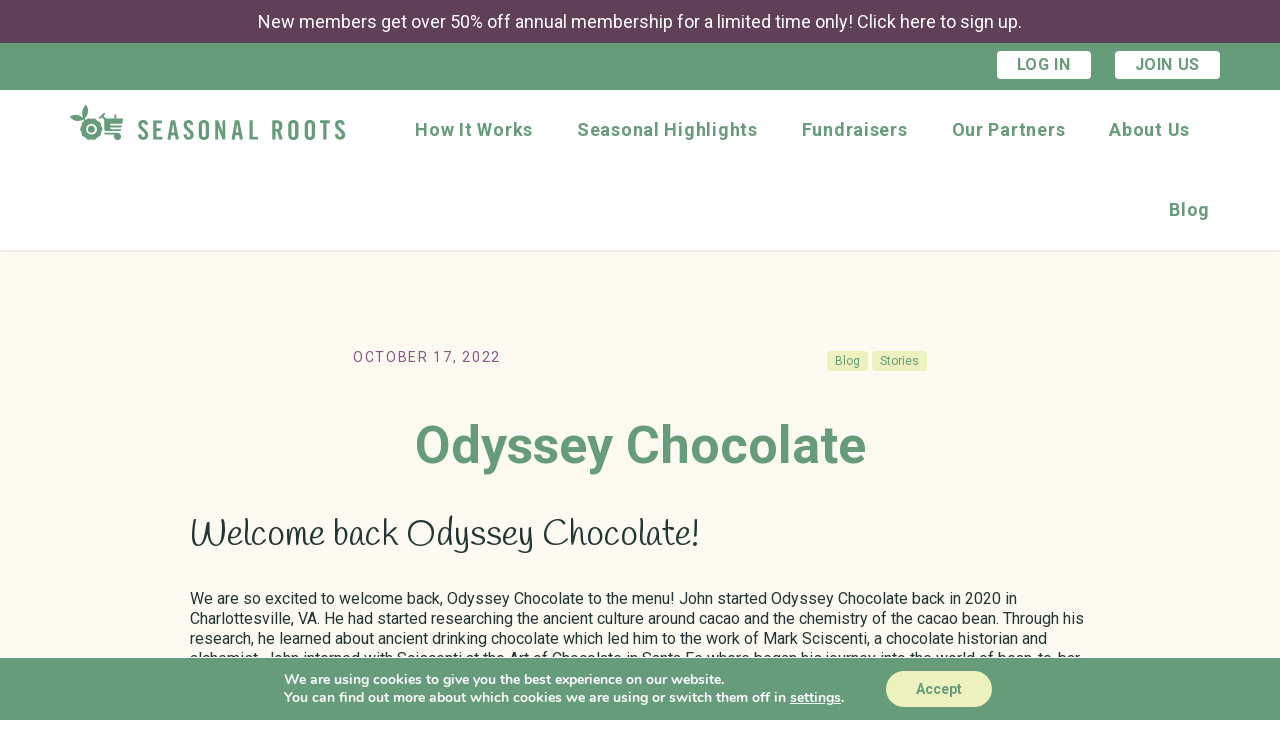

--- FILE ---
content_type: text/html; charset=UTF-8
request_url: https://www.seasonalroots.com/blog/odyssey-chocolate/
body_size: 31382
content:
<!DOCTYPE html>
<html lang="en-US">
<head>
<meta charset="UTF-8">
<script type="text/javascript">
/* <![CDATA[ */
var gform;gform||(document.addEventListener("gform_main_scripts_loaded",function(){gform.scriptsLoaded=!0}),document.addEventListener("gform/theme/scripts_loaded",function(){gform.themeScriptsLoaded=!0}),window.addEventListener("DOMContentLoaded",function(){gform.domLoaded=!0}),gform={domLoaded:!1,scriptsLoaded:!1,themeScriptsLoaded:!1,isFormEditor:()=>"function"==typeof InitializeEditor,callIfLoaded:function(o){return!(!gform.domLoaded||!gform.scriptsLoaded||!gform.themeScriptsLoaded&&!gform.isFormEditor()||(gform.isFormEditor()&&console.warn("The use of gform.initializeOnLoaded() is deprecated in the form editor context and will be removed in Gravity Forms 3.1."),o(),0))},initializeOnLoaded:function(o){gform.callIfLoaded(o)||(document.addEventListener("gform_main_scripts_loaded",()=>{gform.scriptsLoaded=!0,gform.callIfLoaded(o)}),document.addEventListener("gform/theme/scripts_loaded",()=>{gform.themeScriptsLoaded=!0,gform.callIfLoaded(o)}),window.addEventListener("DOMContentLoaded",()=>{gform.domLoaded=!0,gform.callIfLoaded(o)}))},hooks:{action:{},filter:{}},addAction:function(o,r,e,t){gform.addHook("action",o,r,e,t)},addFilter:function(o,r,e,t){gform.addHook("filter",o,r,e,t)},doAction:function(o){gform.doHook("action",o,arguments)},applyFilters:function(o){return gform.doHook("filter",o,arguments)},removeAction:function(o,r){gform.removeHook("action",o,r)},removeFilter:function(o,r,e){gform.removeHook("filter",o,r,e)},addHook:function(o,r,e,t,n){null==gform.hooks[o][r]&&(gform.hooks[o][r]=[]);var d=gform.hooks[o][r];null==n&&(n=r+"_"+d.length),gform.hooks[o][r].push({tag:n,callable:e,priority:t=null==t?10:t})},doHook:function(r,o,e){var t;if(e=Array.prototype.slice.call(e,1),null!=gform.hooks[r][o]&&((o=gform.hooks[r][o]).sort(function(o,r){return o.priority-r.priority}),o.forEach(function(o){"function"!=typeof(t=o.callable)&&(t=window[t]),"action"==r?t.apply(null,e):e[0]=t.apply(null,e)})),"filter"==r)return e[0]},removeHook:function(o,r,t,n){var e;null!=gform.hooks[o][r]&&(e=(e=gform.hooks[o][r]).filter(function(o,r,e){return!!(null!=n&&n!=o.tag||null!=t&&t!=o.priority)}),gform.hooks[o][r]=e)}});
/* ]]> */
</script>

<meta name="viewport" content="width=device-width, initial-scale=1, maximum-scale=1">
<link rel="profile" href="http://gmpg.org/xfn/11">
<title>Odyssey Chocolate - Seasonal Roots</title>
<link rel="icon" type="image/png" href="https://seasonal-torx.s3.us-east-1.amazonaws.com/images/favicon.png">
<meta name="apple-mobile-web-app-capable" content="yes">
<link rel="apple-touch-icon" sizes="180x180" href="https://www.seasonalroots.com/wp-content/themes/seasonalroots/images/apple-touch-icon.png">
<link rel="icon" type="image/png" sizes="192x192" href="https://www.seasonalroots.com/wp-content/themes/seasonalroots/images/icon-192x192.png">
<link rel="icon" type="image/png" sizes="512x512" href="https://www.seasonalroots.com/wp-content/themes/seasonalroots/images/icon-512x512.png">

<link rel="preconnect" href="https://fonts.googleapis.com">
<link rel="preconnect" href="https://fonts.gstatic.com" crossorigin>

<!-- Referral Rock SDK -->
<script type="text/javascript"> window.referralJS = ((window.referralJS !== null && window.referralJS !== undefined) ? window.referralJS : {}); window.referralJS.scriptConfig = { parameters: { src: "//seasonal-roots.referralrock.com/sdk/referral.js", transactionKey: "3342087a-91a6-4c50-950a-55c970d970f5" } }; (function (f, r, n, d, b, y) { b = f.createElement(r), y = f.getElementsByTagName(r)[0]; b.async = 1; b.src = n; b.id = 'RR_DIVID_V4'; b.setAttribute("transactionKey", window.referralJS.scriptConfig.parameters.transactionKey); y.parentNode.insertBefore(b, y); })(document, 'script', window.referralJS.scriptConfig.parameters.src); </script>

<div style="display:none;"><script type="text/javascript">document.write("<img src='https://bidagent.xad.com/conv/280468?ts=" + Date.now() + "'>" + "<img src='https://p.xad.com?id=280468&sid=7734292&ts=" + Date.now() + "'>");</script></div>
<!-- Hotjar Tracking Code for https://www.seasonalroots.com -->
<script>
    (function(h,o,t,j,a,r){
        h.hj=h.hj||function(){(h.hj.q=h.hj.q||[]).push(arguments)};
        h._hjSettings={hjid:2833026,hjsv:6};
        a=o.getElementsByTagName('head')[0];
        r=o.createElement('script');r.async=1;
        r.src=t+h._hjSettings.hjid+j+h._hjSettings.hjsv;
        a.appendChild(r);
    })(window,document,'https://static.hotjar.com/c/hotjar-','.js?sv=');
</script>
<meta name='robots' content='index, follow, max-image-preview:large, max-snippet:-1, max-video-preview:-1' />

	<!-- This site is optimized with the Yoast SEO plugin v26.6 - https://yoast.com/wordpress/plugins/seo/ -->
	<meta name="description" content="Get the best fresh local food from the Seasonal Roots farmers market, home delivered, including convenient local food made by local food artisans." />
	<link rel="canonical" href="https://www.seasonalroots.com/blog/odyssey-chocolate/" />
	<meta property="og:locale" content="en_US" />
	<meta property="og:type" content="article" />
	<meta property="og:title" content="Odyssey Chocolate - Seasonal Roots" />
	<meta property="og:description" content="Get the best fresh local food from the Seasonal Roots farmers market, home delivered, including convenient local food made by local food artisans." />
	<meta property="og:url" content="https://www.seasonalroots.com/blog/odyssey-chocolate/" />
	<meta property="og:site_name" content="Seasonal Roots" />
	<meta property="article:published_time" content="2022-10-17T15:44:18+00:00" />
	<meta property="article:modified_time" content="2022-10-20T17:14:40+00:00" />
	<meta property="og:image" content="https://www.seasonalroots.com/wp-content/uploads/2022/10/chocolate.jpg" />
	<meta property="og:image:width" content="1024" />
	<meta property="og:image:height" content="772" />
	<meta property="og:image:type" content="image/jpeg" />
	<meta name="author" content="Aaliyah Freeman" />
	<meta name="twitter:card" content="summary_large_image" />
	<meta name="twitter:label1" content="Written by" />
	<meta name="twitter:data1" content="Aaliyah Freeman" />
	<meta name="twitter:label2" content="Est. reading time" />
	<meta name="twitter:data2" content="1 minute" />
	<script type="application/ld+json" class="yoast-schema-graph">{"@context":"https://schema.org","@graph":[{"@type":"WebPage","@id":"https://www.seasonalroots.com/blog/odyssey-chocolate/","url":"https://www.seasonalroots.com/blog/odyssey-chocolate/","name":"Odyssey Chocolate - Seasonal Roots","isPartOf":{"@id":"https://www.seasonalroots.com/#website"},"primaryImageOfPage":{"@id":"https://www.seasonalroots.com/blog/odyssey-chocolate/#primaryimage"},"image":{"@id":"https://www.seasonalroots.com/blog/odyssey-chocolate/#primaryimage"},"thumbnailUrl":"https://www.seasonalroots.com/wp-content/uploads/2022/10/chocolate.jpg","datePublished":"2022-10-17T15:44:18+00:00","dateModified":"2022-10-20T17:14:40+00:00","author":{"@id":"https://www.seasonalroots.com/#/schema/person/179b7f4f8f94a314029d77105c77849a"},"description":"Get the best fresh local food from the Seasonal Roots farmers market, home delivered, including convenient local food made by local food artisans.","breadcrumb":{"@id":"https://www.seasonalroots.com/blog/odyssey-chocolate/#breadcrumb"},"inLanguage":"en-US","potentialAction":[{"@type":"ReadAction","target":["https://www.seasonalroots.com/blog/odyssey-chocolate/"]}]},{"@type":"ImageObject","inLanguage":"en-US","@id":"https://www.seasonalroots.com/blog/odyssey-chocolate/#primaryimage","url":"https://www.seasonalroots.com/wp-content/uploads/2022/10/chocolate.jpg","contentUrl":"https://www.seasonalroots.com/wp-content/uploads/2022/10/chocolate.jpg","width":1024,"height":772},{"@type":"BreadcrumbList","@id":"https://www.seasonalroots.com/blog/odyssey-chocolate/#breadcrumb","itemListElement":[{"@type":"ListItem","position":1,"name":"Home","item":"https://www.seasonalroots.com/"},{"@type":"ListItem","position":2,"name":"Odyssey Chocolate"}]},{"@type":"WebSite","@id":"https://www.seasonalroots.com/#website","url":"https://www.seasonalroots.com/","name":"Seasonal Roots","description":"","potentialAction":[{"@type":"SearchAction","target":{"@type":"EntryPoint","urlTemplate":"https://www.seasonalroots.com/?s={search_term_string}"},"query-input":{"@type":"PropertyValueSpecification","valueRequired":true,"valueName":"search_term_string"}}],"inLanguage":"en-US"},{"@type":"Person","@id":"https://www.seasonalroots.com/#/schema/person/179b7f4f8f94a314029d77105c77849a","name":"Aaliyah Freeman"}]}</script>
	<!-- / Yoast SEO plugin. -->


<link rel='dns-prefetch' href='//static.addtoany.com' />
<link rel='dns-prefetch' href='//cdn.jsdelivr.net' />
<link rel="alternate" title="oEmbed (JSON)" type="application/json+oembed" href="https://www.seasonalroots.com/wp-json/oembed/1.0/embed?url=https%3A%2F%2Fwww.seasonalroots.com%2Fblog%2Fodyssey-chocolate%2F" />
<link rel="alternate" title="oEmbed (XML)" type="text/xml+oembed" href="https://www.seasonalroots.com/wp-json/oembed/1.0/embed?url=https%3A%2F%2Fwww.seasonalroots.com%2Fblog%2Fodyssey-chocolate%2F&#038;format=xml" />
<style id='wp-img-auto-sizes-contain-inline-css' type='text/css'>
img:is([sizes=auto i],[sizes^="auto," i]){contain-intrinsic-size:3000px 1500px}
/*# sourceURL=wp-img-auto-sizes-contain-inline-css */
</style>
<link rel='stylesheet' id='tribe-events-pro-mini-calendar-block-styles-css' href='https://www.seasonalroots.com/wp-content/plugins/events-calendar-pro/build/css/tribe-events-pro-mini-calendar-block.css' type='text/css' media='all' />
<style id='classic-theme-styles-inline-css' type='text/css'>
/*! This file is auto-generated */
.wp-block-button__link{color:#fff;background-color:#32373c;border-radius:9999px;box-shadow:none;text-decoration:none;padding:calc(.667em + 2px) calc(1.333em + 2px);font-size:1.125em}.wp-block-file__button{background:#32373c;color:#fff;text-decoration:none}
/*# sourceURL=/wp-includes/css/classic-themes.min.css */
</style>
<link rel='stylesheet' id='reactpress-css' href='https://www.seasonalroots.com/wp-content/plugins/reactpress/public/css/reactpress-public.css' type='text/css' media='all' />
<link rel='stylesheet' id='wp-pagenavi-css' href='https://www.seasonalroots.com/wp-content/plugins/wp-pagenavi/pagenavi-css.css' type='text/css' media='all' />
<link rel='stylesheet' id='addtoany-css' href='https://www.seasonalroots.com/wp-content/plugins/add-to-any/addtoany.min.css' type='text/css' media='all' />
<link rel='stylesheet' id='moove_gdpr_frontend-css' href='https://www.seasonalroots.com/wp-content/plugins/gdpr-cookie-compliance/dist/styles/gdpr-main.css' type='text/css' media='all' />
<style id='moove_gdpr_frontend-inline-css' type='text/css'>
#moove_gdpr_cookie_modal,#moove_gdpr_cookie_info_bar,.gdpr_cookie_settings_shortcode_content{font-family:&#039;Nunito&#039;,sans-serif}#moove_gdpr_save_popup_settings_button{background-color:#373737;color:#fff}#moove_gdpr_save_popup_settings_button:hover{background-color:#000}#moove_gdpr_cookie_info_bar .moove-gdpr-info-bar-container .moove-gdpr-info-bar-content a.mgbutton,#moove_gdpr_cookie_info_bar .moove-gdpr-info-bar-container .moove-gdpr-info-bar-content button.mgbutton{background-color:#ecf1be}#moove_gdpr_cookie_modal .moove-gdpr-modal-content .moove-gdpr-modal-footer-content .moove-gdpr-button-holder a.mgbutton,#moove_gdpr_cookie_modal .moove-gdpr-modal-content .moove-gdpr-modal-footer-content .moove-gdpr-button-holder button.mgbutton,.gdpr_cookie_settings_shortcode_content .gdpr-shr-button.button-green{background-color:#ecf1be;border-color:#ecf1be}#moove_gdpr_cookie_modal .moove-gdpr-modal-content .moove-gdpr-modal-footer-content .moove-gdpr-button-holder a.mgbutton:hover,#moove_gdpr_cookie_modal .moove-gdpr-modal-content .moove-gdpr-modal-footer-content .moove-gdpr-button-holder button.mgbutton:hover,.gdpr_cookie_settings_shortcode_content .gdpr-shr-button.button-green:hover{background-color:#fff;color:#ecf1be}#moove_gdpr_cookie_modal .moove-gdpr-modal-content .moove-gdpr-modal-close i,#moove_gdpr_cookie_modal .moove-gdpr-modal-content .moove-gdpr-modal-close span.gdpr-icon{background-color:#ecf1be;border:1px solid #ecf1be}#moove_gdpr_cookie_info_bar span.moove-gdpr-infobar-allow-all.focus-g,#moove_gdpr_cookie_info_bar span.moove-gdpr-infobar-allow-all:focus,#moove_gdpr_cookie_info_bar button.moove-gdpr-infobar-allow-all.focus-g,#moove_gdpr_cookie_info_bar button.moove-gdpr-infobar-allow-all:focus,#moove_gdpr_cookie_info_bar span.moove-gdpr-infobar-reject-btn.focus-g,#moove_gdpr_cookie_info_bar span.moove-gdpr-infobar-reject-btn:focus,#moove_gdpr_cookie_info_bar button.moove-gdpr-infobar-reject-btn.focus-g,#moove_gdpr_cookie_info_bar button.moove-gdpr-infobar-reject-btn:focus,#moove_gdpr_cookie_info_bar span.change-settings-button.focus-g,#moove_gdpr_cookie_info_bar span.change-settings-button:focus,#moove_gdpr_cookie_info_bar button.change-settings-button.focus-g,#moove_gdpr_cookie_info_bar button.change-settings-button:focus{-webkit-box-shadow:0 0 1px 3px #ecf1be;-moz-box-shadow:0 0 1px 3px #ecf1be;box-shadow:0 0 1px 3px #ecf1be}#moove_gdpr_cookie_modal .moove-gdpr-modal-content .moove-gdpr-modal-close i:hover,#moove_gdpr_cookie_modal .moove-gdpr-modal-content .moove-gdpr-modal-close span.gdpr-icon:hover,#moove_gdpr_cookie_info_bar span[data-href]>u.change-settings-button{color:#ecf1be}#moove_gdpr_cookie_modal .moove-gdpr-modal-content .moove-gdpr-modal-left-content #moove-gdpr-menu li.menu-item-selected a span.gdpr-icon,#moove_gdpr_cookie_modal .moove-gdpr-modal-content .moove-gdpr-modal-left-content #moove-gdpr-menu li.menu-item-selected button span.gdpr-icon{color:inherit}#moove_gdpr_cookie_modal .moove-gdpr-modal-content .moove-gdpr-modal-left-content #moove-gdpr-menu li a span.gdpr-icon,#moove_gdpr_cookie_modal .moove-gdpr-modal-content .moove-gdpr-modal-left-content #moove-gdpr-menu li button span.gdpr-icon{color:inherit}#moove_gdpr_cookie_modal .gdpr-acc-link{line-height:0;font-size:0;color:transparent;position:absolute}#moove_gdpr_cookie_modal .moove-gdpr-modal-content .moove-gdpr-modal-close:hover i,#moove_gdpr_cookie_modal .moove-gdpr-modal-content .moove-gdpr-modal-left-content #moove-gdpr-menu li a,#moove_gdpr_cookie_modal .moove-gdpr-modal-content .moove-gdpr-modal-left-content #moove-gdpr-menu li button,#moove_gdpr_cookie_modal .moove-gdpr-modal-content .moove-gdpr-modal-left-content #moove-gdpr-menu li button i,#moove_gdpr_cookie_modal .moove-gdpr-modal-content .moove-gdpr-modal-left-content #moove-gdpr-menu li a i,#moove_gdpr_cookie_modal .moove-gdpr-modal-content .moove-gdpr-tab-main .moove-gdpr-tab-main-content a:hover,#moove_gdpr_cookie_info_bar.moove-gdpr-dark-scheme .moove-gdpr-info-bar-container .moove-gdpr-info-bar-content a.mgbutton:hover,#moove_gdpr_cookie_info_bar.moove-gdpr-dark-scheme .moove-gdpr-info-bar-container .moove-gdpr-info-bar-content button.mgbutton:hover,#moove_gdpr_cookie_info_bar.moove-gdpr-dark-scheme .moove-gdpr-info-bar-container .moove-gdpr-info-bar-content a:hover,#moove_gdpr_cookie_info_bar.moove-gdpr-dark-scheme .moove-gdpr-info-bar-container .moove-gdpr-info-bar-content button:hover,#moove_gdpr_cookie_info_bar.moove-gdpr-dark-scheme .moove-gdpr-info-bar-container .moove-gdpr-info-bar-content span.change-settings-button:hover,#moove_gdpr_cookie_info_bar.moove-gdpr-dark-scheme .moove-gdpr-info-bar-container .moove-gdpr-info-bar-content button.change-settings-button:hover,#moove_gdpr_cookie_info_bar.moove-gdpr-dark-scheme .moove-gdpr-info-bar-container .moove-gdpr-info-bar-content u.change-settings-button:hover,#moove_gdpr_cookie_info_bar span[data-href]>u.change-settings-button,#moove_gdpr_cookie_info_bar.moove-gdpr-dark-scheme .moove-gdpr-info-bar-container .moove-gdpr-info-bar-content a.mgbutton.focus-g,#moove_gdpr_cookie_info_bar.moove-gdpr-dark-scheme .moove-gdpr-info-bar-container .moove-gdpr-info-bar-content button.mgbutton.focus-g,#moove_gdpr_cookie_info_bar.moove-gdpr-dark-scheme .moove-gdpr-info-bar-container .moove-gdpr-info-bar-content a.focus-g,#moove_gdpr_cookie_info_bar.moove-gdpr-dark-scheme .moove-gdpr-info-bar-container .moove-gdpr-info-bar-content button.focus-g,#moove_gdpr_cookie_info_bar.moove-gdpr-dark-scheme .moove-gdpr-info-bar-container .moove-gdpr-info-bar-content a.mgbutton:focus,#moove_gdpr_cookie_info_bar.moove-gdpr-dark-scheme .moove-gdpr-info-bar-container .moove-gdpr-info-bar-content button.mgbutton:focus,#moove_gdpr_cookie_info_bar.moove-gdpr-dark-scheme .moove-gdpr-info-bar-container .moove-gdpr-info-bar-content a:focus,#moove_gdpr_cookie_info_bar.moove-gdpr-dark-scheme .moove-gdpr-info-bar-container .moove-gdpr-info-bar-content button:focus,#moove_gdpr_cookie_info_bar.moove-gdpr-dark-scheme .moove-gdpr-info-bar-container .moove-gdpr-info-bar-content span.change-settings-button.focus-g,span.change-settings-button:focus,button.change-settings-button.focus-g,button.change-settings-button:focus,#moove_gdpr_cookie_info_bar.moove-gdpr-dark-scheme .moove-gdpr-info-bar-container .moove-gdpr-info-bar-content u.change-settings-button.focus-g,#moove_gdpr_cookie_info_bar.moove-gdpr-dark-scheme .moove-gdpr-info-bar-container .moove-gdpr-info-bar-content u.change-settings-button:focus{color:#ecf1be}#moove_gdpr_cookie_modal .moove-gdpr-branding.focus-g span,#moove_gdpr_cookie_modal .moove-gdpr-modal-content .moove-gdpr-tab-main a.focus-g,#moove_gdpr_cookie_modal .moove-gdpr-modal-content .moove-gdpr-tab-main .gdpr-cd-details-toggle.focus-g{color:#ecf1be}#moove_gdpr_cookie_modal.gdpr_lightbox-hide{display:none}
/*# sourceURL=moove_gdpr_frontend-inline-css */
</style>
<link rel='stylesheet' id='style-css' href='https://www.seasonalroots.com/wp-content/themes/seasonalroots/style.css' type='text/css' media='all' />
<link rel='stylesheet' id='slick-css-css' href='//cdn.jsdelivr.net/npm/slick-carousel@1.8.1/slick/slick.css' type='text/css' media='all' />
<script type="text/javascript" id="addtoany-core-js-before">
/* <![CDATA[ */
window.a2a_config=window.a2a_config||{};a2a_config.callbacks=[];a2a_config.overlays=[];a2a_config.templates={};

//# sourceURL=addtoany-core-js-before
/* ]]> */
</script>
<script type="text/javascript" defer src="https://static.addtoany.com/menu/page.js" id="addtoany-core-js"></script>
<script type="text/javascript" src="https://www.seasonalroots.com/wp-includes/js/jquery/jquery.min.js" id="jquery-core-js"></script>
<script type="text/javascript" defer src="https://www.seasonalroots.com/wp-content/plugins/add-to-any/addtoany.min.js" id="addtoany-jquery-js"></script>
<script type="text/javascript" src="https://www.seasonalroots.com/wp-content/plugins/reactpress/public/js/reactpress-public.js" id="reactpress-js"></script>
<link rel="https://api.w.org/" href="https://www.seasonalroots.com/wp-json/" /><link rel="alternate" title="JSON" type="application/json" href="https://www.seasonalroots.com/wp-json/wp/v2/posts/16768" /><link rel="EditURI" type="application/rsd+xml" title="RSD" href="https://www.seasonalroots.com/xmlrpc.php?rsd" />
<meta name="generator" content="WordPress 6.9" />
<link rel='shortlink' href='https://www.seasonalroots.com/?p=16768' />
 <style> .ppw-ppf-input-container { background-color: !important; padding: px!important; border-radius: px!important; } .ppw-ppf-input-container div.ppw-ppf-headline { font-size: px!important; font-weight: !important; color: !important; } .ppw-ppf-input-container div.ppw-ppf-desc { font-size: px!important; font-weight: !important; color: !important; } .ppw-ppf-input-container label.ppw-pwd-label { font-size: px!important; font-weight: !important; color: !important; } div.ppwp-wrong-pw-error { font-size: px!important; font-weight: !important; color: #dc3232!important; background: !important; } .ppw-ppf-input-container input[type='submit'] { color: !important; background: !important; } .ppw-ppf-input-container input[type='submit']:hover { color: !important; background: !important; } .ppw-ppf-desc-below { font-size: px!important; font-weight: !important; color: !important; } </style>  <style> .ppw-form { background-color: !important; padding: px!important; border-radius: px!important; } .ppw-headline.ppw-pcp-pf-headline { font-size: px!important; font-weight: !important; color: !important; } .ppw-description.ppw-pcp-pf-desc { font-size: px!important; font-weight: !important; color: !important; } .ppw-pcp-pf-desc-above-btn { display: block; } .ppw-pcp-pf-desc-below-form { font-size: px!important; font-weight: !important; color: !important; } .ppw-input label.ppw-pcp-password-label { font-size: px!important; font-weight: !important; color: !important; } .ppw-form input[type='submit'] { color: !important; background: !important; } .ppw-form input[type='submit']:hover { color: !important; background: !important; } div.ppw-error.ppw-pcp-pf-error-msg { font-size: px!important; font-weight: !important; color: #dc3232!important; background: !important; } </style> <meta name="tec-api-version" content="v1"><meta name="tec-api-origin" content="https://www.seasonalroots.com"><link rel="alternate" href="https://www.seasonalroots.com/wp-json/tribe/events/v1/" /><style id='global-styles-inline-css' type='text/css'>
:root{--wp--preset--aspect-ratio--square: 1;--wp--preset--aspect-ratio--4-3: 4/3;--wp--preset--aspect-ratio--3-4: 3/4;--wp--preset--aspect-ratio--3-2: 3/2;--wp--preset--aspect-ratio--2-3: 2/3;--wp--preset--aspect-ratio--16-9: 16/9;--wp--preset--aspect-ratio--9-16: 9/16;--wp--preset--color--black: #000000;--wp--preset--color--cyan-bluish-gray: #abb8c3;--wp--preset--color--white: #ffffff;--wp--preset--color--pale-pink: #f78da7;--wp--preset--color--vivid-red: #cf2e2e;--wp--preset--color--luminous-vivid-orange: #ff6900;--wp--preset--color--luminous-vivid-amber: #fcb900;--wp--preset--color--light-green-cyan: #7bdcb5;--wp--preset--color--vivid-green-cyan: #00d084;--wp--preset--color--pale-cyan-blue: #8ed1fc;--wp--preset--color--vivid-cyan-blue: #0693e3;--wp--preset--color--vivid-purple: #9b51e0;--wp--preset--gradient--vivid-cyan-blue-to-vivid-purple: linear-gradient(135deg,rgb(6,147,227) 0%,rgb(155,81,224) 100%);--wp--preset--gradient--light-green-cyan-to-vivid-green-cyan: linear-gradient(135deg,rgb(122,220,180) 0%,rgb(0,208,130) 100%);--wp--preset--gradient--luminous-vivid-amber-to-luminous-vivid-orange: linear-gradient(135deg,rgb(252,185,0) 0%,rgb(255,105,0) 100%);--wp--preset--gradient--luminous-vivid-orange-to-vivid-red: linear-gradient(135deg,rgb(255,105,0) 0%,rgb(207,46,46) 100%);--wp--preset--gradient--very-light-gray-to-cyan-bluish-gray: linear-gradient(135deg,rgb(238,238,238) 0%,rgb(169,184,195) 100%);--wp--preset--gradient--cool-to-warm-spectrum: linear-gradient(135deg,rgb(74,234,220) 0%,rgb(151,120,209) 20%,rgb(207,42,186) 40%,rgb(238,44,130) 60%,rgb(251,105,98) 80%,rgb(254,248,76) 100%);--wp--preset--gradient--blush-light-purple: linear-gradient(135deg,rgb(255,206,236) 0%,rgb(152,150,240) 100%);--wp--preset--gradient--blush-bordeaux: linear-gradient(135deg,rgb(254,205,165) 0%,rgb(254,45,45) 50%,rgb(107,0,62) 100%);--wp--preset--gradient--luminous-dusk: linear-gradient(135deg,rgb(255,203,112) 0%,rgb(199,81,192) 50%,rgb(65,88,208) 100%);--wp--preset--gradient--pale-ocean: linear-gradient(135deg,rgb(255,245,203) 0%,rgb(182,227,212) 50%,rgb(51,167,181) 100%);--wp--preset--gradient--electric-grass: linear-gradient(135deg,rgb(202,248,128) 0%,rgb(113,206,126) 100%);--wp--preset--gradient--midnight: linear-gradient(135deg,rgb(2,3,129) 0%,rgb(40,116,252) 100%);--wp--preset--font-size--small: 13px;--wp--preset--font-size--medium: 20px;--wp--preset--font-size--large: 36px;--wp--preset--font-size--x-large: 42px;--wp--preset--spacing--20: 0.44rem;--wp--preset--spacing--30: 0.67rem;--wp--preset--spacing--40: 1rem;--wp--preset--spacing--50: 1.5rem;--wp--preset--spacing--60: 2.25rem;--wp--preset--spacing--70: 3.38rem;--wp--preset--spacing--80: 5.06rem;--wp--preset--shadow--natural: 6px 6px 9px rgba(0, 0, 0, 0.2);--wp--preset--shadow--deep: 12px 12px 50px rgba(0, 0, 0, 0.4);--wp--preset--shadow--sharp: 6px 6px 0px rgba(0, 0, 0, 0.2);--wp--preset--shadow--outlined: 6px 6px 0px -3px rgb(255, 255, 255), 6px 6px rgb(0, 0, 0);--wp--preset--shadow--crisp: 6px 6px 0px rgb(0, 0, 0);}:where(.is-layout-flex){gap: 0.5em;}:where(.is-layout-grid){gap: 0.5em;}body .is-layout-flex{display: flex;}.is-layout-flex{flex-wrap: wrap;align-items: center;}.is-layout-flex > :is(*, div){margin: 0;}body .is-layout-grid{display: grid;}.is-layout-grid > :is(*, div){margin: 0;}:where(.wp-block-columns.is-layout-flex){gap: 2em;}:where(.wp-block-columns.is-layout-grid){gap: 2em;}:where(.wp-block-post-template.is-layout-flex){gap: 1.25em;}:where(.wp-block-post-template.is-layout-grid){gap: 1.25em;}.has-black-color{color: var(--wp--preset--color--black) !important;}.has-cyan-bluish-gray-color{color: var(--wp--preset--color--cyan-bluish-gray) !important;}.has-white-color{color: var(--wp--preset--color--white) !important;}.has-pale-pink-color{color: var(--wp--preset--color--pale-pink) !important;}.has-vivid-red-color{color: var(--wp--preset--color--vivid-red) !important;}.has-luminous-vivid-orange-color{color: var(--wp--preset--color--luminous-vivid-orange) !important;}.has-luminous-vivid-amber-color{color: var(--wp--preset--color--luminous-vivid-amber) !important;}.has-light-green-cyan-color{color: var(--wp--preset--color--light-green-cyan) !important;}.has-vivid-green-cyan-color{color: var(--wp--preset--color--vivid-green-cyan) !important;}.has-pale-cyan-blue-color{color: var(--wp--preset--color--pale-cyan-blue) !important;}.has-vivid-cyan-blue-color{color: var(--wp--preset--color--vivid-cyan-blue) !important;}.has-vivid-purple-color{color: var(--wp--preset--color--vivid-purple) !important;}.has-black-background-color{background-color: var(--wp--preset--color--black) !important;}.has-cyan-bluish-gray-background-color{background-color: var(--wp--preset--color--cyan-bluish-gray) !important;}.has-white-background-color{background-color: var(--wp--preset--color--white) !important;}.has-pale-pink-background-color{background-color: var(--wp--preset--color--pale-pink) !important;}.has-vivid-red-background-color{background-color: var(--wp--preset--color--vivid-red) !important;}.has-luminous-vivid-orange-background-color{background-color: var(--wp--preset--color--luminous-vivid-orange) !important;}.has-luminous-vivid-amber-background-color{background-color: var(--wp--preset--color--luminous-vivid-amber) !important;}.has-light-green-cyan-background-color{background-color: var(--wp--preset--color--light-green-cyan) !important;}.has-vivid-green-cyan-background-color{background-color: var(--wp--preset--color--vivid-green-cyan) !important;}.has-pale-cyan-blue-background-color{background-color: var(--wp--preset--color--pale-cyan-blue) !important;}.has-vivid-cyan-blue-background-color{background-color: var(--wp--preset--color--vivid-cyan-blue) !important;}.has-vivid-purple-background-color{background-color: var(--wp--preset--color--vivid-purple) !important;}.has-black-border-color{border-color: var(--wp--preset--color--black) !important;}.has-cyan-bluish-gray-border-color{border-color: var(--wp--preset--color--cyan-bluish-gray) !important;}.has-white-border-color{border-color: var(--wp--preset--color--white) !important;}.has-pale-pink-border-color{border-color: var(--wp--preset--color--pale-pink) !important;}.has-vivid-red-border-color{border-color: var(--wp--preset--color--vivid-red) !important;}.has-luminous-vivid-orange-border-color{border-color: var(--wp--preset--color--luminous-vivid-orange) !important;}.has-luminous-vivid-amber-border-color{border-color: var(--wp--preset--color--luminous-vivid-amber) !important;}.has-light-green-cyan-border-color{border-color: var(--wp--preset--color--light-green-cyan) !important;}.has-vivid-green-cyan-border-color{border-color: var(--wp--preset--color--vivid-green-cyan) !important;}.has-pale-cyan-blue-border-color{border-color: var(--wp--preset--color--pale-cyan-blue) !important;}.has-vivid-cyan-blue-border-color{border-color: var(--wp--preset--color--vivid-cyan-blue) !important;}.has-vivid-purple-border-color{border-color: var(--wp--preset--color--vivid-purple) !important;}.has-vivid-cyan-blue-to-vivid-purple-gradient-background{background: var(--wp--preset--gradient--vivid-cyan-blue-to-vivid-purple) !important;}.has-light-green-cyan-to-vivid-green-cyan-gradient-background{background: var(--wp--preset--gradient--light-green-cyan-to-vivid-green-cyan) !important;}.has-luminous-vivid-amber-to-luminous-vivid-orange-gradient-background{background: var(--wp--preset--gradient--luminous-vivid-amber-to-luminous-vivid-orange) !important;}.has-luminous-vivid-orange-to-vivid-red-gradient-background{background: var(--wp--preset--gradient--luminous-vivid-orange-to-vivid-red) !important;}.has-very-light-gray-to-cyan-bluish-gray-gradient-background{background: var(--wp--preset--gradient--very-light-gray-to-cyan-bluish-gray) !important;}.has-cool-to-warm-spectrum-gradient-background{background: var(--wp--preset--gradient--cool-to-warm-spectrum) !important;}.has-blush-light-purple-gradient-background{background: var(--wp--preset--gradient--blush-light-purple) !important;}.has-blush-bordeaux-gradient-background{background: var(--wp--preset--gradient--blush-bordeaux) !important;}.has-luminous-dusk-gradient-background{background: var(--wp--preset--gradient--luminous-dusk) !important;}.has-pale-ocean-gradient-background{background: var(--wp--preset--gradient--pale-ocean) !important;}.has-electric-grass-gradient-background{background: var(--wp--preset--gradient--electric-grass) !important;}.has-midnight-gradient-background{background: var(--wp--preset--gradient--midnight) !important;}.has-small-font-size{font-size: var(--wp--preset--font-size--small) !important;}.has-medium-font-size{font-size: var(--wp--preset--font-size--medium) !important;}.has-large-font-size{font-size: var(--wp--preset--font-size--large) !important;}.has-x-large-font-size{font-size: var(--wp--preset--font-size--x-large) !important;}
/*# sourceURL=global-styles-inline-css */
</style>
<link rel='stylesheet' id='gform_basic-css' href='https://www.seasonalroots.com/wp-content/plugins/gravityforms/assets/css/dist/basic.min.css' type='text/css' media='all' />
<link rel='stylesheet' id='gform_theme_components-css' href='https://www.seasonalroots.com/wp-content/plugins/gravityforms/assets/css/dist/theme-components.min.css' type='text/css' media='all' />
<link rel='stylesheet' id='gform_theme-css' href='https://www.seasonalroots.com/wp-content/plugins/gravityforms/assets/css/dist/theme.min.css' type='text/css' media='all' />
</head>

<body class="wp-singular post-template-default single single-post postid-16768 single-format-standard wp-theme-seasonalroots tribe-no-js">
	<header class="siteheader">
					<div class="alert-banner purple">
								<a href="http://www.seasonalroots.com/sign_up/?promo_code=NEWYEAR26">
								<p style="text-align: center">New members get over 50% off annual membership for a limited time only! <span style="font-weight: 400">Click here to sign up.</span></p>
								</a>
							</div>
				<div class="upper-header">
			<div class="fluid">
				<ul>
					<li><a class="button light smaller" href="https://members.seasonalroots.com/sign_in">Log In</a></li>
					<li><a class="button light smaller" href="https://members.seasonalroots.com/sign_up">Join Us</a></li>
				</ul>
			</div>
		</div>

		<div class="header-main">
			<div class="fluid flex">
				<div id="logo">
					<a href="/"><?xml version="1.0" encoding="utf-8"?>
<!-- Generator: Adobe Illustrator 24.3.0, SVG Export Plug-In . SVG Version: 6.00 Build 0)  -->
<svg version="1.1" id="Layer_1" xmlns="http://www.w3.org/2000/svg" xmlns:xlink="http://www.w3.org/1999/xlink" x="0px" y="0px"
	 viewBox="0 0 280 35" style="enable-background:new 0 0 280 35;" xml:space="preserve">
<style type="text/css">
	.st0{fill:#679C7A;}
</style>
<path class="st0" d="M21.4,20.7c-0.7,0-1.4,0.2-2,0.6c-0.6,0.4-1,0.9-1.3,1.6c-0.3,0.6-0.3,1.4-0.2,2.1c0.1,0.7,0.5,1.3,1,1.8
	s1.1,0.8,1.8,1c0.7,0.1,1.4,0.1,2-0.2c0.6-0.3,1.2-0.7,1.6-1.3c0.4-0.6,0.6-1.3,0.6-2c0-0.9-0.4-1.8-1-2.5S22.3,20.7,21.4,20.7z"/>
<path class="st0" d="M30.4,17.6c-0.7-0.9-2.1-1.1-3-1.8c-0.9-0.7-1.5-1.9-2.6-2.3c-1.1-0.4-2.3,0.3-3.4,0.3c-1.2,0-2.4-0.6-3.4-0.3
	c-0.6,0.2-1,0.6-1.4,1.1c-0.1,0.1-0.2,0.2-0.3,0.2c-0.1,0-0.2,0.1-0.3,0.1c-0.1,0-0.2,0-0.3-0.1s-0.2-0.1-0.3-0.2L15,14.1
	c-0.1-0.2-0.2-0.3-0.1-0.5c0-0.2,0.1-0.4,0.2-0.5c1.6-1.7,2.6-3.8,2.9-6.2c0.2-2.3-0.3-4.7-1.5-6.6c0-0.1-0.1-0.1-0.2-0.2
	C16.3,0,16.2,0,16.1,0C16,0,16,0,15.9,0c-0.1,0-0.1,0.1-0.2,0.1c-1.7,1.5-2.9,3.5-3.4,5.7c-0.5,2.2-0.2,4.6,0.7,6.6c0,0,0,0.1,0,0.1
	c0,0,0,0.1,0,0.1c0,0,0,0-0.1,0c0,0-0.1,0-0.1,0c0,0-0.1,0-0.1,0s0,0-0.1,0c-1.7-1.6-3.8-2.5-6-2.7c-2.3-0.2-4.5,0.3-6.4,1.5
	c-0.1,0-0.1,0.1-0.2,0.2C0,11.7,0,11.8,0,11.9c0,0.1,0,0.2,0,0.2c0,0.1,0.1,0.1,0.1,0.2c1.5,1.8,3.6,3,5.9,3.5
	c2.3,0.5,4.7,0.1,6.7-1c0.2-0.1,0.4-0.1,0.5-0.1c0.2,0,0.3,0.2,0.5,0.3c0,0,0.1,0.2,0.3,0.4c0.1,0.1,0.1,0.2,0.1,0.3
	c0,0.1,0,0.2,0,0.3c0,0.1-0.1,0.2-0.2,0.3c-0.1,0.1-0.2,0.2-0.3,0.2c-0.5,0.2-1,0.5-1.3,1c-0.7,0.9-0.4,2.3-0.8,3.4
	c-0.4,1.1-1.3,2-1.3,3.2s1,2.2,1.3,3.2c0.3,1.1,0.1,2.5,0.8,3.4c0.7,0.9,2.1,1.1,3,1.8c0.9,0.7,1.5,1.9,2.6,2.3
	c1.1,0.4,2.3-0.3,3.4-0.3s2.4,0.6,3.4,0.3s1.7-1.6,2.6-2.3c0.9-0.7,2.3-0.9,3-1.8c0.7-0.9,0.4-2.3,0.8-3.4c0.4-1.1,1.4-2,1.4-3.2
	c0-1.2-1-2.2-1.4-3.2C30.8,19.9,31.1,18.5,30.4,17.6L30.4,17.6z M21.4,29.5c-1,0-2.1-0.3-2.9-0.9c-0.9-0.6-1.5-1.4-1.9-2.4
	c-0.4-1-0.5-2.1-0.3-3.1c0.2-1,0.7-2,1.5-2.7c0.7-0.7,1.7-1.3,2.7-1.5c1-0.2,2.1-0.1,3.1,0.3c1,0.4,1.8,1.1,2.4,2
	c0.6,0.9,0.9,1.9,0.9,3c0,1.4-0.6,2.8-1.6,3.8C24.2,29,22.8,29.6,21.4,29.5"/>
<path class="st0" d="M47.5,27.8h-13c0,0-0.1,0-0.1,0c0,0-0.1,0-0.1,0.1c0,0-0.1,0.1-0.1,0.1c0,0,0,0.1,0,0.1v0.1
	c0,0.2,0,0.4,0.1,0.5c0.1,0.2,0.2,0.3,0.3,0.5s0.3,0.2,0.4,0.3c0.2,0.1,0.3,0.1,0.5,0.1h8.3c0.1,0,0.1,0,0.2,0.1
	c0.1,0,0.1,0.1,0.1,0.1c0,0.1,0.1,0.1,0.1,0.2c0,0.1,0,0.1,0,0.2c-0.2,0.5-0.3,1-0.2,1.6c0.1,0.9,0.5,1.8,1.2,2.4
	c0.7,0.6,1.6,0.9,2.5,0.9c0.9,0,1.8-0.4,2.4-1.1c0.6-0.7,1-1.6,1-2.5c0-1-0.4-1.9-1.1-2.6C49.4,28.1,48.5,27.8,47.5,27.8z"/>
<path class="st0" d="M34.3,23.9c0,0.6,0.2,1.1,0.6,1.5c0.4,0.4,0.9,0.6,1.5,0.6h13.5c0.4,0,0.7-0.1,1-0.4c0.3-0.3,0.4-0.6,0.4-1
	v-0.1c0,0,0-0.1,0-0.1c0,0,0-0.1-0.1-0.1c0,0-0.1-0.1-0.1-0.1c0,0-0.1,0-0.1,0h-9.4c-0.4,0-0.7-0.1-1-0.4c-0.3-0.3-0.4-0.6-0.5-1
	v-0.1c0-0.1,0-0.2,0.1-0.2c0.1-0.1,0.1-0.1,0.2-0.1h10.1c0.4,0,0.7-0.1,1-0.4c0.3-0.3,0.4-0.6,0.4-1v-0.1c0-0.1,0-0.2-0.1-0.2
	c-0.1-0.1-0.1-0.1-0.2-0.1h-10c-0.4,0-0.7-0.1-1-0.4c-0.3-0.3-0.4-0.6-0.5-1v-0.1c0,0,0-0.1,0-0.1c0,0,0-0.1,0.1-0.1
	c0,0,0.1-0.1,0.1-0.1c0,0,0.1,0,0.1,0h11.2c0.2,0,0.4-0.1,0.5-0.2c0.2-0.1,0.3-0.3,0.3-0.5l0.6-3.2c0-0.2,0-0.4,0-0.5
	c0-0.2-0.1-0.3-0.2-0.5c-0.1-0.1-0.3-0.2-0.4-0.3c-0.2-0.1-0.3-0.1-0.5-0.1h-5.3c-0.1,0-0.2-0.1-0.3-0.1c-0.1-0.1-0.1-0.2-0.1-0.3
	V9.9c0-0.1,0-0.2-0.1-0.3c-0.1-0.1-0.2-0.1-0.3-0.1h-0.9c-0.1,0-0.2,0-0.3,0.1c-0.1,0.1-0.1,0.2-0.1,0.3V13c0,0.1,0,0.1,0,0.2
	c0,0.1-0.1,0.1-0.1,0.2c0,0-0.1,0.1-0.2,0.1c-0.1,0-0.1,0-0.2,0h-7c-0.8,0-1.5-0.3-2.1-0.9l-0.7-0.7c-0.2-0.2-0.4-0.6-0.4-0.9
	c0-0.3,0.1-0.6,0.4-0.9l0.9-0.9c0.1-0.1,0.1-0.2,0.1-0.3s0-0.2-0.1-0.3L34.3,8c0,0-0.1-0.1-0.1-0.1c-0.1,0-0.1,0-0.2,0
	c-0.1,0-0.1,0-0.2,0c-0.1,0-0.1,0.1-0.1,0.1l-4.8,4.8c-0.1,0.1-0.1,0.2-0.1,0.3c0,0.1,0,0.2,0.1,0.3l0.6,0.6
	c0.1,0.1,0.2,0.1,0.3,0.1c0.1,0,0.2,0,0.3-0.1l0.9-0.9c0.2-0.2,0.5-0.4,0.9-0.4s0.6,0.1,0.9,0.4l0.6,0.6c0.5,0.6,0.9,1.3,0.9,2.1
	L34.3,23.9z"/>
<path class="st0" d="M71.5,19.8c0-1.2,0.6-1.9,1.7-1.9c0.7,0,1.4,0.4,1.7,1.6c0,0.1,0.1,0.3,0.2,0.3c0.1,0.1,0.3,0.1,0.4,0.1l2-0.2
	c0.1,0,0.2,0,0.2-0.1c0.1,0,0.1-0.1,0.2-0.2c0-0.1,0.1-0.1,0.1-0.2c0-0.1,0-0.2,0-0.2c-0.5-2.4-2-4.1-4.5-4.1
	c-3.3,0-5.2,1.7-5.2,4.8c0,5.2,6,6.4,6.7,9.8c0.1,0.3,0.1,0.6,0,0.8c-0.1,0.3-0.2,0.5-0.3,0.8c-0.2,0.2-0.4,0.4-0.6,0.6
	c-0.2,0.1-0.5,0.2-0.8,0.3c-1,0-1.8-0.7-2-2.4c0-0.1-0.1-0.3-0.2-0.4c-0.1-0.1-0.3-0.1-0.4-0.1l-2.1,0.3c-0.1,0-0.3,0.1-0.4,0.2
	C68,29.8,68,29.9,68,30.1c0.3,2.7,2.1,4.8,4.9,4.8c3.1,0,5.3-1.8,5.3-5C78.2,24.6,71.5,23.1,71.5,19.8"/>
<path class="st0" d="M92,31.7h-5.2c0,0-0.1,0-0.1,0c0,0-0.1,0-0.1-0.1c0,0-0.1-0.1-0.1-0.1c0,0,0-0.1,0-0.1v-5.1c0,0,0-0.1,0-0.1
	c0,0,0-0.1,0.1-0.1s0.1,0,0.1-0.1c0,0,0.1,0,0.1,0h3.5c0.1,0,0.2-0.1,0.3-0.1c0.1-0.1,0.1-0.2,0.1-0.3v-2c0-0.1,0-0.1,0-0.2
	c0-0.1-0.1-0.1-0.1-0.1c0,0-0.1-0.1-0.1-0.1c-0.1,0-0.1,0-0.2,0h-3.5c-0.1,0-0.2,0-0.2-0.1c-0.1-0.1-0.1-0.1-0.1-0.2v-4.4
	c0-0.1,0-0.2,0.1-0.2c0.1-0.1,0.1-0.1,0.2-0.1h4.8c0.1,0,0.1,0,0.2,0c0.1,0,0.1-0.1,0.1-0.1c0,0,0.1-0.1,0.1-0.1c0-0.1,0-0.1,0-0.2
	v-2c0-0.1,0-0.1,0-0.2c0-0.1-0.1-0.1-0.1-0.1c0,0-0.1-0.1-0.1-0.1s-0.1,0-0.2,0h-8c-0.1,0-0.2,0-0.3,0.1c-0.1,0.1-0.1,0.2-0.1,0.3
	v18.4c0,0.1,0,0.1,0,0.2c0,0.1,0.1,0.1,0.1,0.1c0,0,0.1,0.1,0.1,0.1c0.1,0,0.1,0,0.2,0H92c0.1,0,0.2,0,0.3-0.1
	c0.1-0.1,0.1-0.2,0.1-0.3v-2c0-0.1-0.1-0.2-0.1-0.3C92.2,31.7,92.1,31.7,92,31.7"/>
<path class="st0" d="M105.2,15.9c0-0.2-0.1-0.4-0.3-0.5c-0.1-0.1-0.3-0.2-0.5-0.2h-2.8c-0.2,0-0.4,0.1-0.5,0.2
	c-0.1,0.1-0.2,0.3-0.3,0.5l-3.3,18c0,0.1,0,0.2,0,0.3c0,0.1,0.1,0.2,0.1,0.2s0.1,0.1,0.2,0.2c0.1,0,0.2,0.1,0.3,0.1h2
	c0.1,0,0.3-0.1,0.4-0.2c0.1-0.1,0.2-0.2,0.2-0.4l0.5-3.3c0-0.1,0.1-0.3,0.2-0.4c0.1-0.1,0.2-0.1,0.4-0.1h2.7c0.1,0,0.3,0.1,0.4,0.1
	c0.1,0.1,0.2,0.2,0.2,0.3l0.5,3.3c0,0.1,0.1,0.3,0.2,0.4c0.1,0.1,0.3,0.1,0.4,0.1h2c0.1,0,0.2,0,0.3-0.1c0.1,0,0.2-0.1,0.2-0.2
	c0.1-0.1,0.1-0.1,0.1-0.2c0-0.1,0-0.2,0-0.3L105.2,15.9z M104,27.4h-2c0,0-0.1,0-0.1,0c0,0-0.1,0-0.1-0.1c0,0,0-0.1-0.1-0.1
	c0,0,0-0.1,0-0.1l1.3-8h0.1l1.3,8c0,0,0,0.1,0,0.1c0,0,0,0.1-0.1,0.1c0,0-0.1,0.1-0.1,0.1C104.1,27.4,104.1,27.4,104,27.4"/>
<path class="st0" d="M133.9,15c-3.5,0-5.1,2.2-5.1,5v10c0,2.7,1.6,5,5.1,5c3.5,0,5.1-2.2,5.1-5V20C139,17.3,137.4,15,133.9,15z
	 M135.7,29.9c0,1.4-0.4,2.1-1.8,2.1c-1.3,0-1.8-0.7-1.8-2.1v-9.8c0-1.5,0.4-2.1,1.8-2.1c1.3,0,1.8,0.7,1.8,2.1V29.9z"/>
<path class="st0" d="M154.9,15.3h-2.1c-0.1,0-0.2,0-0.3,0.1c-0.1,0.1-0.1,0.2-0.1,0.3v10.6h-0.1l-3.9-10.7c0-0.1-0.1-0.2-0.2-0.3
	c-0.1-0.1-0.2-0.1-0.3-0.1h-2.2c-0.1,0-0.1,0-0.2,0c-0.1,0-0.1,0.1-0.2,0.1c0,0-0.1,0.1-0.1,0.1c0,0.1,0,0.1,0,0.2v18.5
	c0,0.1,0,0.1,0,0.2c0,0.1,0.1,0.1,0.1,0.2c0,0,0.1,0.1,0.2,0.1c0.1,0,0.1,0,0.2,0h2.1c0.1,0,0.1,0,0.2,0c0.1,0,0.1-0.1,0.1-0.1
	c0,0,0.1-0.1,0.1-0.1c0-0.1,0-0.1,0-0.2V22.5h0.1l4.1,11.7c0,0.1,0.1,0.2,0.2,0.3c0.1,0.1,0.2,0.1,0.3,0.1h2c0.1,0,0.1,0,0.2,0
	c0.1,0,0.1-0.1,0.1-0.1c0,0,0.1-0.1,0.1-0.1c0-0.1,0-0.1,0-0.2V15.7c0-0.1,0-0.1,0-0.2c0-0.1-0.1-0.1-0.1-0.1
	C155.1,15.4,155,15.3,154.9,15.3C154.9,15.3,154.9,15.3,154.9,15.3"/>
<path class="st0" d="M187.5,31.7H183c0,0-0.1,0-0.1,0c0,0-0.1,0-0.1-0.1c0,0-0.1-0.1-0.1-0.1c0,0,0-0.1,0-0.1V15.7
	c0-0.1-0.1-0.2-0.1-0.3c-0.1-0.1-0.2-0.1-0.3-0.1h-2.5c-0.1,0-0.2,0-0.3,0.1c-0.1,0.1-0.1,0.2-0.1,0.3v18.4c0,0.1,0,0.2,0.1,0.3
	c0.1,0.1,0.2,0.1,0.3,0.1h7.7c0.1,0,0.2,0,0.3-0.1c0.1-0.1,0.1-0.2,0.1-0.3v-2c0-0.1-0.1-0.2-0.1-0.3
	C187.7,31.8,187.6,31.7,187.5,31.7"/>
<path class="st0" d="M210.2,26.2c0-0.1,0-0.2,0-0.3c0-0.1,0.1-0.2,0.2-0.2c1-0.6,2-1.9,2-4.7c0-4.1-1.9-5.7-5.6-5.7h-4.2
	c-0.1,0-0.2,0-0.3,0.1c-0.1,0.1-0.1,0.2-0.1,0.3v18.4c0,0.1,0,0.1,0,0.2s0.1,0.1,0.1,0.1c0,0,0.1,0.1,0.1,0.1c0.1,0,0.1,0,0.2,0h2.4
	c0.1,0,0.2,0,0.3-0.1c0.1-0.1,0.1-0.2,0.1-0.3v-7.2c0,0,0-0.1,0-0.1c0,0,0-0.1,0-0.1c0,0,0,0,0.1-0.1c0,0,0.1,0,0.1,0
	c0.4,0,0.8,0,1.1,0c0.1,0,0.2,0,0.3,0.1c0.1,0.1,0.1,0.1,0.2,0.2l2.1,7.2c0,0.1,0.1,0.2,0.2,0.3c0.1,0.1,0.2,0.1,0.4,0.1h2.1
	c0.1,0,0.2,0,0.3-0.1c0.1,0,0.2-0.1,0.2-0.2c0.1-0.1,0.1-0.2,0.1-0.2c0-0.1,0-0.2,0-0.3L210.2,26.2z M206.6,24h-0.9
	c-0.1,0-0.2,0-0.2-0.1c-0.1-0.1-0.1-0.1-0.1-0.2v-5.3c0-0.1,0-0.2,0.1-0.2c0.1-0.1,0.1-0.1,0.2-0.1h0.9c1.8,0,2.5,0.7,2.5,3
	S208.4,24,206.6,24"/>
<path class="st0" d="M223.4,15c-3.5,0-5.1,2.2-5.1,5v10c0,2.7,1.6,5,5.1,5s5.1-2.2,5.1-5V20C228.5,17.3,226.9,15,223.4,15z
	 M225.1,29.9c0,1.4-0.4,2.1-1.8,2.1c-1.3,0-1.8-0.7-1.8-2.1v-9.8c0-1.5,0.4-2.1,1.8-2.1c1.3,0,1.8,0.7,1.8,2.1V29.9z"/>
<path class="st0" d="M239.9,15c-3.5,0-5.1,2.2-5.1,5v10c0,2.7,1.6,5,5.1,5c3.5,0,5.1-2.2,5.1-5V20C245,17.3,243.4,15,239.9,15z
	 M241.7,29.9c0,1.4-0.4,2.1-1.8,2.1c-1.3,0-1.8-0.7-1.8-2.1v-9.8c0-1.5,0.4-2.1,1.8-2.1c1.3,0,1.8,0.7,1.8,2.1V29.9z"/>
<path class="st0" d="M259.4,15.3h-8.9c-0.1,0-0.2,0-0.3,0.1c-0.1,0.1-0.1,0.2-0.1,0.3v2c0,0.1,0,0.2,0.1,0.3
	c0.1,0.1,0.2,0.1,0.3,0.1h2.4c0,0,0.1,0,0.1,0c0,0,0.1,0,0.1,0.1c0,0,0,0.1,0.1,0.1c0,0,0,0.1,0,0.1v15.7c0,0.1,0,0.2,0.1,0.3
	c0.1,0.1,0.2,0.1,0.3,0.1h2.4c0.1,0,0.1,0,0.2,0c0.1,0,0.1-0.1,0.2-0.1c0,0,0.1-0.1,0.1-0.2c0-0.1,0-0.1,0-0.2V18.5
	c0-0.1,0-0.2,0.1-0.2c0.1-0.1,0.1-0.1,0.2-0.1h2.5c0.1,0,0.1,0,0.2,0c0.1,0,0.1-0.1,0.1-0.1c0,0,0.1-0.1,0.1-0.1c0-0.1,0-0.1,0-0.2
	v-2c0-0.1,0-0.1,0-0.2c0-0.1-0.1-0.1-0.1-0.1c0,0-0.1-0.1-0.1-0.1C259.5,15.3,259.4,15.3,259.4,15.3"/>
<path class="st0" d="M116.8,19.8c0-1.2,0.6-1.9,1.7-1.9c0.7,0,1.4,0.4,1.7,1.6c0,0.1,0.1,0.3,0.2,0.4c0.1,0.1,0.3,0.1,0.4,0.1l2-0.2
	c0.1,0,0.2,0,0.2-0.1c0.1,0,0.1-0.1,0.2-0.2c0-0.1,0.1-0.1,0.1-0.2c0-0.1,0-0.2,0-0.2c-0.5-2.4-2-4.1-4.5-4.1
	c-3.3,0-5.2,1.7-5.2,4.8c0,5.2,6,6.4,6.7,9.8c0.1,0.3,0.1,0.6,0,0.8c-0.1,0.3-0.2,0.5-0.3,0.8c-0.2,0.2-0.4,0.4-0.6,0.6
	s-0.5,0.2-0.8,0.2c-1,0-1.8-0.7-2-2.4c0-0.1-0.1-0.3-0.2-0.4c-0.1-0.1-0.3-0.1-0.4-0.1l-2,0.3c-0.1,0-0.3,0.1-0.4,0.2
	c-0.1,0.1-0.1,0.3-0.1,0.4c0.3,2.7,2,4.8,4.9,4.8c3.1,0,5.3-1.8,5.3-5C123.6,24.6,116.9,23.1,116.8,19.8"/>
<path class="st0" d="M169.3,15.9c0-0.2-0.1-0.4-0.3-0.5c-0.1-0.1-0.3-0.2-0.5-0.2h-2.8c-0.2,0-0.4,0.1-0.5,0.2
	c-0.1,0.1-0.2,0.3-0.3,0.5l-3.3,18c0,0.1,0,0.2,0,0.3c0,0.1,0.1,0.2,0.1,0.2c0.1,0.1,0.1,0.1,0.2,0.2c0.1,0,0.2,0.1,0.3,0.1h2
	c0.2,0,0.3,0,0.4-0.2c0.1-0.1,0.2-0.2,0.2-0.4l0.5-3.3c0-0.1,0.1-0.3,0.2-0.4c0.1-0.1,0.2-0.1,0.4-0.1h2.7c0.1,0,0.3,0,0.4,0.1
	c0.1,0.1,0.2,0.2,0.2,0.4l0.5,3.3c0,0.1,0.1,0.3,0.2,0.4c0.1,0.1,0.2,0.1,0.4,0.1h2c0.1,0,0.2,0,0.3-0.1s0.2-0.1,0.2-0.2
	c0.1-0.1,0.1-0.1,0.1-0.2c0-0.1,0-0.2,0-0.3L169.3,15.9z M168.1,27.4h-2c0,0-0.1,0-0.1,0c0,0-0.1,0-0.1-0.1c0,0-0.1-0.1-0.1-0.1
	c0,0,0-0.1,0-0.1l1.3-8h0.1l1.3,8c0,0,0,0.1,0,0.1c0,0,0,0.1-0.1,0.1C168.3,27.3,168.2,27.4,168.1,27.4
	C168.2,27.4,168.1,27.4,168.1,27.4"/>
<path class="st0" d="M268.2,19.8c0-1.2,0.6-1.9,1.7-1.9c0.7,0,1.4,0.4,1.7,1.6c0,0.1,0.1,0.3,0.2,0.3c0.1,0.1,0.3,0.1,0.4,0.1l2-0.2
	c0.1,0,0.2,0,0.2-0.1c0.1,0,0.1-0.1,0.2-0.2c0-0.1,0.1-0.1,0.1-0.2c0-0.1,0-0.2,0-0.2c-0.5-2.4-2-4.1-4.5-4.1
	c-3.3,0-5.2,1.7-5.2,4.8c0,5.2,6,6.4,6.7,9.8c0.1,0.3,0.1,0.6,0,0.8c-0.1,0.3-0.2,0.5-0.3,0.8c-0.2,0.2-0.4,0.4-0.6,0.6
	c-0.2,0.1-0.5,0.2-0.8,0.2c-1,0-1.8-0.7-2-2.4c0-0.1-0.1-0.3-0.2-0.4c-0.1-0.1-0.3-0.1-0.4-0.1l-2,0.3c-0.1,0-0.3,0.1-0.4,0.2
	c-0.1,0.1-0.1,0.3-0.1,0.4c0.3,2.7,2.1,4.8,5,4.8c3.1,0,5.3-1.8,5.3-5C275,24.6,268.2,23.1,268.2,19.8"/>
</svg>
</a>
				</div>
				<div class="desktop-nav">
					<div class="menu-main-nav-container"><ul id="menu-main-nav" class="menu"><li id="menu-item-36" class="menu-item menu-item-type-post_type menu-item-object-page menu-item-36"><a href="https://www.seasonalroots.com/how-it-works/">How It Works</a></li>
<li id="menu-item-33" class="menu-item menu-item-type-post_type menu-item-object-page menu-item-33"><a href="https://www.seasonalroots.com/seasonal-highlights/">Seasonal Highlights</a></li>
<li id="menu-item-19096" class="menu-item menu-item-type-post_type menu-item-object-page menu-item-19096"><a href="https://www.seasonalroots.com/fundraisers/">Fundraisers</a></li>
<li id="menu-item-35" class="menu-item menu-item-type-post_type menu-item-object-page menu-item-35"><a href="https://www.seasonalroots.com/our-partners/">Our Partners</a></li>
<li id="menu-item-34" class="menu-item menu-item-type-post_type menu-item-object-page menu-item-34"><a href="https://www.seasonalroots.com/about-us/">About Us</a></li>
<li id="menu-item-91" class="menu-item menu-item-type-post_type menu-item-object-page menu-item-91"><a href="https://www.seasonalroots.com/blog/">Blog</a></li>
</ul></div>				</div>
				<div id="mobilenav">
					<ul class="mobileicons">
						<li>
							<div id="nav-icon3">
							  <span></span>
							  <span></span>
							  <span></span>
							  <span></span>
							</div>
						</li>
					</ul>
				</div>
			</div>
		</div>


	</header>
<div id="mobilenavcontainer">
	<div class="mobile-upper-header">
		<div class="fluid">
			<ul>
				<li><a class="button light smaller" href="https://members.seasonalroots.com/sign_in">Log In</a></li>
				<li><a class="button light smaller" href="https://members.seasonalroots.com/sign_up">Join Us</a></li>
			</ul>
		</div>
	</div>
	<div class="menu-main-nav-container"><ul id="menu-main-nav-1" class="mobilenav"><li class="menu-item menu-item-type-post_type menu-item-object-page menu-item-36"><a href="https://www.seasonalroots.com/how-it-works/">How It Works</a></li>
<li class="menu-item menu-item-type-post_type menu-item-object-page menu-item-33"><a href="https://www.seasonalroots.com/seasonal-highlights/">Seasonal Highlights</a></li>
<li class="menu-item menu-item-type-post_type menu-item-object-page menu-item-19096"><a href="https://www.seasonalroots.com/fundraisers/">Fundraisers</a></li>
<li class="menu-item menu-item-type-post_type menu-item-object-page menu-item-35"><a href="https://www.seasonalroots.com/our-partners/">Our Partners</a></li>
<li class="menu-item menu-item-type-post_type menu-item-object-page menu-item-34"><a href="https://www.seasonalroots.com/about-us/">About Us</a></li>
<li class="menu-item menu-item-type-post_type menu-item-object-page menu-item-91"><a href="https://www.seasonalroots.com/blog/">Blog</a></li>
</ul></div></div>
<div id="page" class="site">
		<div id="content" class="site-content">
	
		
		<div class="title-meta">
			<div class="blog-meta flex">
				<div class="date">October 17, 2022</div>
				<div class="categories">
					<ul>
												<li><a href="/blog/?category=blog">Blog</a></li>
													<li><a href="/blog/?category=stories">Stories</a></li>
												</ul>
				</div>
			</div>
			<h1>Odyssey Chocolate</h1>
		</div>

		<div class="blog-content">

			<h1>Welcome back Odyssey Chocolate!</h1>
<p>We are so excited to welcome back, Odyssey Chocolate to the menu! John started Odyssey Chocolate back in 2020 in Charlottesville, VA. He had started researching the ancient culture around cacao and the chemistry of the cacao bean. Through his research, he learned about ancient drinking chocolate which led him to the work of Mark Sciscenti, a chocolate historian and alchemist. John interned with Sciscenti at the Art of Chocolate in Santa Fe where began his journey into the world of bean-to-bar chocolate!</p>
<p><iframe title="Welcome back Odyssey Chocolate" width="500" height="281" src="https://www.youtube.com/embed/fKGySP-k-jo?feature=oembed" frameborder="0" allow="accelerometer; autoplay; clipboard-write; encrypted-media; gyroscope; picture-in-picture; web-share" referrerpolicy="strict-origin-when-cross-origin" allowfullscreen></iframe></p>
<p>The chocolates from Odyssey Chocolate are made simply with two ingredients: Cacao Beans and Cane Sugar. John sources the finest quality craft grade cacao beans from all over the globe, because beans with different origins have different flavor profiles. He explained how the <span style="font-weight: 400;">genetics of the bean and the environment can affect their overall flavor. So far he&#8217;s sourced beans from</span><span style="font-weight: 400;"> Venezuela, Peru, Ecuador, Tanzania, Gana, Belize, ithaca (wine infused), and Colombian. He is always looking for more beans to try!</span></p>
<p><img decoding="async" class="wp-image-16806 aligncenter" src="https://www.seasonalroots.com/wp-content/uploads/2022/10/Chocolate-2-300x200.jpg" alt="" width="495" height="330" srcset="https://www.seasonalroots.com/wp-content/uploads/2022/10/Chocolate-2-300x200.jpg 300w, https://www.seasonalroots.com/wp-content/uploads/2022/10/Chocolate-2.jpg 500w" sizes="(max-width: 495px) 100vw, 495px" /></p>
<p>No one origin of cacao bean is treated the same as the next. Roasting profiles, conch time, and sugar percentages change from origin to origin depending on their flavor.</p>
<p><img loading="lazy" decoding="async" class="wp-image-16808 aligncenter" src="https://www.seasonalroots.com/wp-content/uploads/2022/10/IMG_0144-1-300x200.jpg" alt="" width="552" height="368" srcset="https://www.seasonalroots.com/wp-content/uploads/2022/10/IMG_0144-1-300x200.jpg 300w, https://www.seasonalroots.com/wp-content/uploads/2022/10/IMG_0144-1.jpg 540w" sizes="auto, (max-width: 552px) 100vw, 552px" /></p>
<p>This weekend (10/21/22) we&#8217;re offering a bundle that comes with 3 of their chocolate bars! It will have <strong>1 Monster Bar (50% Dark Chocolate), 1 Belize Maya Mountain Bar, and 1 Vietnamese Ben Tre Bar.</strong></p>
<p><img loading="lazy" decoding="async" class="wp-image-16810 aligncenter" src="https://www.seasonalroots.com/wp-content/uploads/2022/10/10.13.22-odyssy-chocolate-bundle-color-1-300x179.jpg" alt="" width="501" height="299" srcset="https://www.seasonalroots.com/wp-content/uploads/2022/10/10.13.22-odyssy-chocolate-bundle-color-1-300x179.jpg 300w, https://www.seasonalroots.com/wp-content/uploads/2022/10/10.13.22-odyssy-chocolate-bundle-color-1-1024x613.jpg 1024w, https://www.seasonalroots.com/wp-content/uploads/2022/10/10.13.22-odyssy-chocolate-bundle-color-1-768x459.jpg 768w, https://www.seasonalroots.com/wp-content/uploads/2022/10/10.13.22-odyssy-chocolate-bundle-color-1.jpg 1080w" sizes="auto, (max-width: 501px) 100vw, 501px" /></p>
<p>If you&#8217;d like to learn more about Odyssey Chocolate, you can visit their website <a href="https://www.odysseychocolate.com">here</a>.</p>
<p>&nbsp;</p>

			<div class="blog-boilerplate">
				<h2>About Seasonal Roots</h2>
				<p>Since 2011, Seasonal Roots’ online farmers market has connected Virginia families with local family farmers who use sustainable, humane practices. Our neighborhood market managers – who believe in living better through scrumptious, healthy eating, being kind to animals, protecting the environment, and spreading joy – home-deliver freshly harvested produce, pastured eggs, grass fed dairy and meat, plus artisan fare. We empower our members to eat better and live better with more nutritious, flavorful food that’s good for us and good for the planet. More info at <a href="https://seasonalroots.com/">seasonalroots.com</a>.</p>
			</div>
			<div class="share-this">
			<strong>Share this:</strong>
			<div class="addtoany_shortcode"><div class="a2a_kit a2a_kit_size_32 addtoany_list" data-a2a-url="https://www.seasonalroots.com/blog/odyssey-chocolate/" data-a2a-title="Odyssey Chocolate"><a class="a2a_button_facebook" href="https://www.addtoany.com/add_to/facebook?linkurl=https%3A%2F%2Fwww.seasonalroots.com%2Fblog%2Fodyssey-chocolate%2F&amp;linkname=Odyssey%20Chocolate" title="Facebook" rel="nofollow noopener" target="_blank"></a><a class="a2a_button_twitter" href="https://www.addtoany.com/add_to/twitter?linkurl=https%3A%2F%2Fwww.seasonalroots.com%2Fblog%2Fodyssey-chocolate%2F&amp;linkname=Odyssey%20Chocolate" title="Twitter" rel="nofollow noopener" target="_blank"></a><a class="a2a_button_email" href="https://www.addtoany.com/add_to/email?linkurl=https%3A%2F%2Fwww.seasonalroots.com%2Fblog%2Fodyssey-chocolate%2F&amp;linkname=Odyssey%20Chocolate" title="Email" rel="nofollow noopener" target="_blank"></a><a class="a2a_dd addtoany_share_save addtoany_share" href="https://www.addtoany.com/share"></a></div></div>			</div>
		</div>
	

	</div><!-- #content -->



</div><!-- #page -->
<div class="footer-bar"></div>
<footer>
	<div class="footer-inner fluid flex">
		<div class="footer-left">
			<div class="newsletter-signup">
				SIGN UP FOR NEWS

				
                <div class='gf_browser_chrome gform_wrapper gravity-theme gform-theme--no-framework gf_simple_horizontal_wrapper' data-form-theme='gravity-theme' data-form-index='0' id='gform_wrapper_2' ><div id='gf_2' class='gform_anchor' tabindex='-1'></div><form method='post' enctype='multipart/form-data' target='gform_ajax_frame_2' id='gform_2' class='gf_simple_horizontal' action='/blog/odyssey-chocolate/#gf_2' data-formid='2' novalidate>
                        <div class='gform-body gform_body'><div id='gform_fields_2' class='gform_fields top_label form_sublabel_below description_below validation_below'><div id="field_2_1" class="gfield gfield--type-email field_sublabel_below gfield--no-description field_description_below hidden_label field_validation_below gfield_visibility_visible"  ><label class='gfield_label gform-field-label' for='input_2_1'>Email</label><div class='ginput_container ginput_container_email'>
                            <input name='input_1' id='input_2_1' type='email' value='' class='large' tabindex='1'  placeholder='enter your email address'  aria-invalid="false"  />
                        </div></div></div></div>
        <div class='gform-footer gform_footer top_label'> <input type='submit' id='gform_submit_button_2' class='gform_button button' onclick='gform.submission.handleButtonClick(this);' data-submission-type='submit' value='Submit' tabindex='1' /> <input type='hidden' name='gform_ajax' value='form_id=2&amp;title=&amp;description=&amp;tabindex=1&amp;theme=gravity-theme&amp;hash=85d22f1b0806bdeaa227a8ab7d1b6f57' />
            <input type='hidden' class='gform_hidden' name='gform_submission_method' data-js='gform_submission_method_2' value='iframe' />
            <input type='hidden' class='gform_hidden' name='gform_theme' data-js='gform_theme_2' id='gform_theme_2' value='gravity-theme' />
            <input type='hidden' class='gform_hidden' name='gform_style_settings' data-js='gform_style_settings_2' id='gform_style_settings_2' value='' />
            <input type='hidden' class='gform_hidden' name='is_submit_2' value='1' />
            <input type='hidden' class='gform_hidden' name='gform_submit' value='2' />
            
            <input type='hidden' class='gform_hidden' name='gform_unique_id' value='' />
            <input type='hidden' class='gform_hidden' name='state_2' value='WyJbXSIsImNmM2JmNGI3NjI0NDVhZDRhNzBiOWYzMmNlMGNkMGI3Il0=' />
            <input type='hidden' autocomplete='off' class='gform_hidden' name='gform_target_page_number_2' id='gform_target_page_number_2' value='0' />
            <input type='hidden' autocomplete='off' class='gform_hidden' name='gform_source_page_number_2' id='gform_source_page_number_2' value='1' />
            <input type='hidden' name='gform_field_values' value='' />
            
        </div>
                        <p style="display: none !important;" class="akismet-fields-container" data-prefix="ak_"><label>&#916;<textarea name="ak_hp_textarea" cols="45" rows="8" maxlength="100"></textarea></label><input type="hidden" id="ak_js_1" name="ak_js" value="74"/><script>document.getElementById( "ak_js_1" ).setAttribute( "value", ( new Date() ).getTime() );</script></p></form>
                        </div>
		                <iframe style='display:none;width:0px;height:0px;' src='about:blank' name='gform_ajax_frame_2' id='gform_ajax_frame_2' title='This iframe contains the logic required to handle Ajax powered Gravity Forms.'></iframe>
		                <script type="text/javascript">
/* <![CDATA[ */
 gform.initializeOnLoaded( function() {gformInitSpinner( 2, 'https://www.seasonalroots.com/wp-content/plugins/gravityforms/images/spinner.svg', true );jQuery('#gform_ajax_frame_2').on('load',function(){var contents = jQuery(this).contents().find('*').html();var is_postback = contents.indexOf('GF_AJAX_POSTBACK') >= 0;if(!is_postback){return;}var form_content = jQuery(this).contents().find('#gform_wrapper_2');var is_confirmation = jQuery(this).contents().find('#gform_confirmation_wrapper_2').length > 0;var is_redirect = contents.indexOf('gformRedirect(){') >= 0;var is_form = form_content.length > 0 && ! is_redirect && ! is_confirmation;var mt = parseInt(jQuery('html').css('margin-top'), 10) + parseInt(jQuery('body').css('margin-top'), 10) + 100;if(is_form){jQuery('#gform_wrapper_2').html(form_content.html());if(form_content.hasClass('gform_validation_error')){jQuery('#gform_wrapper_2').addClass('gform_validation_error');} else {jQuery('#gform_wrapper_2').removeClass('gform_validation_error');}setTimeout( function() { /* delay the scroll by 50 milliseconds to fix a bug in chrome */ jQuery(document).scrollTop(jQuery('#gform_wrapper_2').offset().top - mt); }, 50 );if(window['gformInitDatepicker']) {gformInitDatepicker();}if(window['gformInitPriceFields']) {gformInitPriceFields();}var current_page = jQuery('#gform_source_page_number_2').val();gformInitSpinner( 2, 'https://www.seasonalroots.com/wp-content/plugins/gravityforms/images/spinner.svg', true );jQuery(document).trigger('gform_page_loaded', [2, current_page]);window['gf_submitting_2'] = false;}else if(!is_redirect){var confirmation_content = jQuery(this).contents().find('.GF_AJAX_POSTBACK').html();if(!confirmation_content){confirmation_content = contents;}jQuery('#gform_wrapper_2').replaceWith(confirmation_content);jQuery(document).scrollTop(jQuery('#gf_2').offset().top - mt);jQuery(document).trigger('gform_confirmation_loaded', [2]);window['gf_submitting_2'] = false;wp.a11y.speak(jQuery('#gform_confirmation_message_2').text());}else{jQuery('#gform_2').append(contents);if(window['gformRedirect']) {gformRedirect();}}jQuery(document).trigger("gform_pre_post_render", [{ formId: "2", currentPage: "current_page", abort: function() { this.preventDefault(); } }]);        if (event && event.defaultPrevented) {                return;        }        const gformWrapperDiv = document.getElementById( "gform_wrapper_2" );        if ( gformWrapperDiv ) {            const visibilitySpan = document.createElement( "span" );            visibilitySpan.id = "gform_visibility_test_2";            gformWrapperDiv.insertAdjacentElement( "afterend", visibilitySpan );        }        const visibilityTestDiv = document.getElementById( "gform_visibility_test_2" );        let postRenderFired = false;        function triggerPostRender() {            if ( postRenderFired ) {                return;            }            postRenderFired = true;            gform.core.triggerPostRenderEvents( 2, current_page );            if ( visibilityTestDiv ) {                visibilityTestDiv.parentNode.removeChild( visibilityTestDiv );            }        }        function debounce( func, wait, immediate ) {            var timeout;            return function() {                var context = this, args = arguments;                var later = function() {                    timeout = null;                    if ( !immediate ) func.apply( context, args );                };                var callNow = immediate && !timeout;                clearTimeout( timeout );                timeout = setTimeout( later, wait );                if ( callNow ) func.apply( context, args );            };        }        const debouncedTriggerPostRender = debounce( function() {            triggerPostRender();        }, 200 );        if ( visibilityTestDiv && visibilityTestDiv.offsetParent === null ) {            const observer = new MutationObserver( ( mutations ) => {                mutations.forEach( ( mutation ) => {                    if ( mutation.type === 'attributes' && visibilityTestDiv.offsetParent !== null ) {                        debouncedTriggerPostRender();                        observer.disconnect();                    }                });            });            observer.observe( document.body, {                attributes: true,                childList: false,                subtree: true,                attributeFilter: [ 'style', 'class' ],            });        } else {            triggerPostRender();        }    } );} ); 
/* ]]> */
</script>
			</div>
			<div class="social-container">
				<ul class="social-icons">
											<li><a target="_blank" class="facebook" href="https://www.facebook.com/SeasonalRoots/"><svg width="24" height="24" viewBox="0 0 24 24" fill="none" xmlns="http://www.w3.org/2000/svg">
<path d="M12.5 23.5H1.5C1.23478 23.5 0.98043 23.3946 0.792893 23.2071C0.605357 23.0196 0.5 22.7652 0.5 22.5V1.5C0.5 1.23478 0.605357 0.98043 0.792893 0.792893C0.98043 0.605357 1.23478 0.5 1.5 0.5H22.5C22.7652 0.5 23.0196 0.605357 23.2071 0.792893C23.3946 0.98043 23.5 1.23478 23.5 1.5V22.5C23.5 22.7652 23.3946 23.0196 23.2071 23.2071C23.0196 23.3946 22.7652 23.5 22.5 23.5H16.5V14.5H19.059C19.1815 14.5009 19.3001 14.4569 19.3923 14.3761C19.4845 14.2954 19.5438 14.1836 19.559 14.062L19.934 11.062C19.9428 10.9913 19.9365 10.9196 19.9153 10.8516C19.8942 10.7836 19.8588 10.7208 19.8114 10.6676C19.7641 10.6144 19.7059 10.5719 19.6408 10.543C19.5757 10.5141 19.5052 10.4995 19.434 10.5H16.5V9.185C16.5005 8.7381 16.6784 8.30967 16.9945 7.99376C17.3106 7.67784 17.7391 7.50026 18.186 7.5H20C20.1326 7.5 20.2598 7.44732 20.3536 7.35355C20.4473 7.25979 20.5 7.13261 20.5 7V4C20.5 3.86739 20.4473 3.74021 20.3536 3.64645C20.2598 3.55268 20.1326 3.5 20 3.5H18.186C16.6786 3.50159 15.2335 4.10102 14.1675 5.16679C13.1015 6.23256 12.5019 7.67764 12.5 9.185V10.5H10C9.86739 10.5 9.74021 10.5527 9.64645 10.6464C9.55268 10.7402 9.5 10.8674 9.5 11V14C9.5 14.1326 9.55268 14.2598 9.64645 14.3536C9.74021 14.4473 9.86739 14.5 10 14.5H12.5V23.5Z" stroke="#679C7A" stroke-linecap="round" stroke-linejoin="round"/>
</svg>
</a></li>
																<li><a target="_blank" class="instagram" href="https://www.instagram.com/seasonal_roots/"><svg width="24" height="24" viewBox="0 0 24 24" fill="none" xmlns="http://www.w3.org/2000/svg">
<path d="M17.5 0.5H6.5C3.18629 0.5 0.5 3.18629 0.5 6.5V17.5C0.5 20.8137 3.18629 23.5 6.5 23.5H17.5C20.8137 23.5 23.5 20.8137 23.5 17.5V6.5C23.5 3.18629 20.8137 0.5 17.5 0.5Z" stroke="#679C7A" stroke-linecap="round" stroke-linejoin="round"/>
<path d="M12 18C15.3137 18 18 15.3137 18 12C18 8.68629 15.3137 6 12 6C8.68629 6 6 8.68629 6 12C6 15.3137 8.68629 18 12 18Z" stroke="#679C7A" stroke-linecap="round" stroke-linejoin="round"/>
<path d="M19 6.5C19.8284 6.5 20.5 5.82843 20.5 5C20.5 4.17157 19.8284 3.5 19 3.5C18.1716 3.5 17.5 4.17157 17.5 5C17.5 5.82843 18.1716 6.5 19 6.5Z" stroke="#679C7A" stroke-linecap="round" stroke-linejoin="round"/>
</svg>
</a></li>
																<li><a target="_blank" class="pinterest" href="https://www.pinterest.com/seasonalroots"><svg width="24" height="24" viewBox="0 0 24 24" fill="none" xmlns="http://www.w3.org/2000/svg">
<g clip-path="url(#clip0_315:939)">
<path d="M12.637 0.5C6.36001 0.5 3.20001 5 3.20001 8.752C3.20001 11.025 4.06101 13.052 5.90501 13.799C5.96885 13.8328 6.03985 13.8509 6.1121 13.8518C6.18435 13.8527 6.25576 13.8363 6.32041 13.8041C6.38506 13.7718 6.44106 13.7245 6.48378 13.6663C6.5265 13.608 6.55469 13.5404 6.56601 13.469C6.62801 13.238 6.77301 12.653 6.83701 12.408C6.88816 12.2811 6.89731 12.1412 6.86311 12.0087C6.82892 11.8763 6.75318 11.7583 6.64701 11.672C6.04522 10.9467 5.73444 10.0236 5.77501 9.082C5.76474 8.23351 5.92716 7.3918 6.2524 6.60805C6.57764 5.8243 7.05889 5.11489 7.6669 4.52297C8.27491 3.93106 8.99696 3.46899 9.78915 3.16489C10.5813 2.86078 11.4271 2.72098 12.275 2.754C15.823 2.754 17.775 4.922 17.775 7.817C17.775 11.625 16.088 14.841 13.585 14.841C13.2658 14.8569 12.9473 14.7978 12.6551 14.6683C12.3629 14.5389 12.1051 14.3428 11.9024 14.0957C11.6997 13.8487 11.5577 13.5575 11.4878 13.2457C11.4179 12.9338 11.4221 12.6099 11.5 12.3C11.9 10.625 12.667 8.821 12.667 7.613C12.6976 7.36223 12.6741 7.10782 12.5982 6.86687C12.5223 6.62593 12.3956 6.40402 12.2268 6.21608C12.058 6.02813 11.8509 5.8785 11.6195 5.77724C11.3881 5.67598 11.1376 5.62543 10.885 5.629C9.47201 5.629 8.33701 7.09 8.33701 9.049C8.328 9.7677 8.47185 10.4801 8.75901 11.139L7.05901 18.339C6.75991 19.9978 6.74638 21.6956 7.01901 23.359C7.02455 23.393 7.03994 23.4246 7.06327 23.45C7.08661 23.4753 7.11687 23.4932 7.1503 23.5015C7.18372 23.5098 7.21886 23.5081 7.25133 23.4967C7.28381 23.4852 7.31221 23.4645 7.33301 23.437C8.3755 22.1464 9.18281 20.6824 9.71801 19.112C9.88001 18.523 10.647 15.48 10.647 15.48C11.0044 16.0023 11.4871 16.4266 12.0508 16.7141C12.6146 17.0017 13.2414 17.1433 13.874 17.126C18.119 17.121 21 13.25 21 8.069C21 4.151 17.682 0.5 12.637 0.5Z" stroke="#679C7A" stroke-linecap="round" stroke-linejoin="round"/>
</g>
<defs>
<clipPath id="clip0_315:939">
<rect width="24" height="24" fill="white"/>
</clipPath>
</defs>
</svg>
</a></li>
																<li><a target="_blank" class="youtube" href="https://www.youtube.com/channel/UCK3tNGsqKESyHW5dkgoMOTQ/featured"><svg width="24" height="24" viewBox="0 0 24 24" fill="none" xmlns="http://www.w3.org/2000/svg">
<path d="M23.5 6.939C23.5001 6.48743 23.4113 6.04026 23.2386 5.62303C23.0659 5.20579 22.8126 4.82667 22.4934 4.50732C22.1741 4.18797 21.7951 3.93464 21.3779 3.7618C20.9607 3.58896 20.5136 3.5 20.062 3.5H3.937C3.48552 3.50013 3.03848 3.58919 2.62141 3.76208C2.20434 3.93498 1.82542 4.18833 1.50626 4.50767C1.18711 4.82701 0.933974 5.20609 0.76132 5.62326C0.588666 6.04043 0.499869 6.48752 0.500001 6.939V16.06C0.499738 16.5116 0.588437 16.9588 0.761033 17.376C0.933628 17.7933 1.18674 18.1725 1.50591 18.492C1.82507 18.8114 2.20405 19.0649 2.62118 19.2378C3.03831 19.4108 3.48543 19.4999 3.937 19.5H20.062C20.5137 19.5 20.9609 19.411 21.3781 19.2381C21.7954 19.0652 22.1745 18.8118 22.4937 18.4923C22.813 18.1729 23.0662 17.7936 23.2389 17.3763C23.4115 16.9589 23.5003 16.5117 23.5 16.06V6.939ZM9.5 15.439V6.779L16.269 11.11L9.5 15.439Z" stroke="#679C7A" stroke-linecap="round" stroke-linejoin="round"/>
</svg>
</a></li>
					
				</ul>
			</div>
		</div>
		<div class="footer-center">
			<a href="/"><svg width="300" height="181" viewBox="0 0 300 181" fill="none" xmlns="http://www.w3.org/2000/svg">
<path d="M132.021 72.1626C129.571 72.1597 127.174 72.8838 125.135 74.2432C123.096 75.6026 121.506 77.5362 120.567 79.7994C119.627 82.0627 119.379 84.5538 119.856 86.9576C120.332 89.3615 121.511 91.57 123.243 93.3039C124.974 95.0377 127.182 96.2189 129.585 96.6981C131.988 97.1772 134.48 96.9328 136.744 95.9956C139.008 95.0585 140.944 93.4708 142.305 91.4334C143.667 89.396 144.394 87.0005 144.394 84.5499C144.394 81.2671 143.091 78.1186 140.771 75.7959C138.451 73.4733 135.304 72.1665 132.021 72.1626Z" fill="#679C7A"/>
<path d="M163.796 61.46C161.473 58.2506 156.535 57.5245 153.355 55.1865C150.174 52.8484 147.982 48.4338 144.177 47.1849C140.372 45.936 136.103 48.2595 132.037 48.2595C127.97 48.2595 123.57 45.9941 119.896 47.1849C117.924 47.9956 116.197 49.3071 114.886 50.9897C114.617 51.2833 114.287 51.5135 113.918 51.6637C113.549 51.8139 113.152 51.8802 112.754 51.858C112.357 51.8358 111.969 51.7255 111.62 51.5351C111.27 51.3447 110.967 51.0791 110.733 50.7573L109.629 49.218C109.239 48.6803 109.053 48.0216 109.103 47.3593C109.154 46.6971 109.438 46.0743 109.905 45.602C115.615 39.7777 119.197 32.2003 120.075 24.0912C120.952 15.9822 119.073 7.81399 114.741 0.903238C114.591 0.669181 114.393 0.469668 114.16 0.317935C113.927 0.166202 113.665 0.0657056 113.39 0.0231338C113.115 -0.019438 112.835 -0.00312191 112.567 0.0709969C112.299 0.145116 112.05 0.275315 111.836 0.453015C105.773 5.61895 101.577 12.6358 99.8944 20.422C98.2122 28.2082 99.1376 36.3315 102.528 43.5398C102.583 43.6618 102.604 43.7965 102.589 43.9294C102.573 44.0624 102.522 44.1887 102.441 44.295C102.377 44.3618 102.3 44.4149 102.215 44.4512C102.131 44.4876 102.039 44.5063 101.947 44.5063C101.855 44.5063 101.763 44.4876 101.678 44.4512C101.594 44.4149 101.517 44.3618 101.453 44.295C95.5982 38.8714 88.1192 35.5283 80.1731 34.7828C72.227 34.0373 64.2567 35.9309 57.4951 40.1707C57.2591 40.319 57.0578 40.5163 56.9047 40.7491C56.7516 40.9819 56.6502 41.2449 56.6076 41.5202C56.5649 41.7956 56.5818 42.077 56.6573 42.3452C56.7327 42.6135 56.8649 42.8624 57.0449 43.0751C62.362 49.3206 69.6373 53.5815 77.6855 55.1638C85.7337 56.746 94.0804 55.5562 101.366 51.7883C101.956 51.4746 102.639 51.3841 103.29 51.5335C103.94 51.6829 104.516 52.0621 104.909 52.6016C104.997 52.7032 105.389 53.2551 105.94 54.0538C106.169 54.3741 106.324 54.7408 106.394 55.1279C106.464 55.5149 106.448 55.9127 106.347 56.2927C106.245 56.6728 106.061 57.0259 105.808 57.3267C105.555 57.6275 105.238 57.8686 104.88 58.0328C103.08 58.7384 101.486 59.8873 100.248 61.3729C97.9388 64.5532 98.7956 69.4326 97.5032 73.2374C96.2107 77.0422 92.7545 80.3822 92.7545 84.4629C92.7545 88.5436 96.3124 91.9998 97.5032 95.6739C98.694 99.3479 97.9388 104.387 100.248 107.538C102.557 110.69 107.509 111.474 110.689 113.812C113.869 116.15 116.077 120.579 119.882 121.813C123.686 123.048 127.941 120.739 132.022 120.739C136.103 120.739 140.474 123.004 144.162 121.813C147.851 120.623 150.174 116.121 153.34 113.812C156.506 111.503 161.458 110.748 163.796 107.538C166.134 104.329 165.248 99.4786 166.526 95.6739C167.804 91.8691 171.289 88.529 171.289 84.4629C171.289 80.3967 167.732 76.926 166.526 73.2374C165.321 69.5488 166.091 64.5242 163.782 61.3729L163.796 61.46ZM132.022 103.124C128.329 103.115 124.722 102.011 121.658 99.9515C118.593 97.8919 116.208 94.9693 114.805 91.5537C113.402 88.138 113.043 84.3829 113.775 80.7635C114.507 77.1442 116.297 73.8235 118.917 71.2216C121.537 68.6197 124.87 66.8536 128.495 66.147C132.119 65.4404 135.872 65.8249 139.277 67.2519C142.683 68.679 145.589 71.0843 147.627 74.1636C149.665 77.2428 150.744 80.8574 150.726 84.55C150.719 89.4968 148.75 94.2388 145.252 97.7367C141.754 101.235 137.012 103.203 132.066 103.211" fill="#679C7A"/>
<path d="M224.135 96.8936H178.478C178.33 96.8917 178.183 96.9192 178.045 96.9746C177.908 97.0299 177.783 97.112 177.678 97.216C177.572 97.32 177.489 97.444 177.431 97.5806C177.374 97.7172 177.345 97.8638 177.345 98.0119V98.3168C177.345 98.955 177.471 99.5869 177.716 100.176C177.96 100.766 178.319 101.301 178.771 101.752C179.223 102.202 179.759 102.559 180.349 102.802C180.939 103.045 181.572 103.169 182.21 103.167H211.37C211.589 103.183 211.801 103.249 211.991 103.358C212.181 103.468 212.344 103.62 212.467 103.801C212.589 103.983 212.67 104.19 212.701 104.407C212.733 104.625 212.714 104.846 212.648 105.055C211.998 106.782 211.74 108.633 211.893 110.472C212.161 113.695 213.662 116.69 216.083 118.834C218.504 120.978 221.659 122.106 224.891 121.982C228.122 121.859 231.182 120.493 233.432 118.171C235.683 115.848 236.951 112.747 236.972 109.513C236.923 106.144 235.547 102.93 233.144 100.568C230.741 98.2058 227.504 96.8856 224.135 96.8936Z" fill="#679C7A"/>
<path d="M177.345 83.4899C177.345 85.4156 178.11 87.2625 179.472 88.6242C180.833 89.9859 182.68 90.7509 184.606 90.7509H232.369C233.655 90.7509 234.889 90.2399 235.799 89.3302C236.708 88.4206 237.219 87.1869 237.219 85.9005V85.5956C237.221 85.4482 237.194 85.3019 237.138 85.1654C237.083 85.0288 237 84.9048 236.896 84.8005C236.792 84.6963 236.668 84.614 236.531 84.5585C236.395 84.503 236.248 84.4754 236.101 84.4774H203.005C201.682 84.4869 200.406 83.9872 199.44 83.0815C198.475 82.1759 197.896 80.9338 197.821 79.6125V79.3221C197.821 79.0217 197.94 78.7336 198.153 78.5211C198.365 78.3087 198.653 78.1893 198.954 78.1893H234.634C235.92 78.1855 237.151 77.6733 238.06 76.7645C238.969 75.8557 239.481 74.6242 239.485 73.339V73.034C239.485 72.7361 239.367 72.4502 239.158 72.2382C238.949 72.0262 238.664 71.9051 238.366 71.9013H203.005C201.683 71.9146 200.407 71.4181 199.441 70.5148C198.476 69.6115 197.896 68.371 197.821 67.051V66.7751C197.821 66.627 197.85 66.4804 197.908 66.3438C197.965 66.2071 198.048 66.0832 198.154 65.9792C198.259 65.8752 198.384 65.7931 198.521 65.7378C198.659 65.6824 198.806 65.655 198.954 65.6569H238.395C239.094 65.6653 239.772 65.4218 240.305 64.9711C240.839 64.5204 241.192 63.8926 241.3 63.2027L243.348 51.9045C243.458 51.2941 243.433 50.6668 243.275 50.0669C243.116 49.4671 242.828 48.9093 242.431 48.4329C242.033 47.9565 241.536 47.5731 240.975 47.3098C240.413 47.0465 239.8 46.9097 239.18 46.909H220.591C220.149 46.909 219.724 46.733 219.411 46.4198C219.097 46.1066 218.922 45.6819 218.922 45.2389V34.391C218.922 33.9712 218.755 33.5686 218.458 33.2717C218.161 32.9749 217.758 32.8081 217.339 32.8081H214.231C213.811 32.8081 213.408 32.9749 213.112 33.2717C212.815 33.5686 212.648 33.9712 212.648 34.391V45.2389C212.65 45.4576 212.608 45.6744 212.526 45.8769C212.444 46.0795 212.322 46.2637 212.168 46.4189C212.014 46.5742 211.831 46.6975 211.629 46.7816C211.428 46.8657 211.211 46.909 210.992 46.909H186.305C183.579 46.8939 180.97 45.8031 179.044 43.8739L176.692 41.5213C175.876 40.7044 175.417 39.5971 175.417 38.4426C175.417 37.2881 175.876 36.1808 176.692 35.364L179.712 32.3579C180.006 32.0568 180.17 31.653 180.17 31.2325C180.17 30.8119 180.006 30.4081 179.712 30.107L177.505 27.9142C177.359 27.7658 177.185 27.6479 176.993 27.5674C176.801 27.487 176.595 27.4456 176.387 27.4456C176.178 27.4456 175.972 27.487 175.78 27.5674C175.588 27.6479 175.414 27.7658 175.268 27.9142L158.51 44.6726C158.213 44.9718 158.046 45.3764 158.046 45.798C158.046 46.2197 158.213 46.6242 158.51 46.9235L160.717 49.1163C161.014 49.4125 161.416 49.5788 161.836 49.5788C162.255 49.5788 162.657 49.4125 162.954 49.1163L166.119 45.965C166.936 45.1536 168.04 44.6981 169.191 44.6981C170.342 44.6981 171.446 45.1536 172.262 45.965L174.455 48.1433C176.375 50.074 177.46 52.6816 177.476 55.4043L177.345 83.4899Z" fill="#679C7A"/>
<path d="M5.01539 158.147C5.01539 156.39 5.87219 155.373 7.42605 155.373C8.39902 155.373 9.51724 155.925 9.89481 157.74C9.93675 157.943 10.0517 158.123 10.2177 158.246C10.3837 158.369 10.5893 158.427 10.7952 158.408L13.6996 158.089C13.812 158.075 13.9205 158.038 14.0185 157.981C14.1164 157.924 14.2019 157.848 14.2697 157.757C14.3375 157.666 14.3862 157.563 14.413 157.452C14.4398 157.342 14.4441 157.228 14.4257 157.116C13.7722 153.602 11.5212 151.177 7.86169 151.177C3.09847 151.177 0.382865 153.703 0.382865 158.176C0.382865 165.786 9.09608 167.528 10.0981 172.364C10.184 172.765 10.1839 173.18 10.0978 173.581C10.0118 173.982 9.84179 174.361 9.59895 174.691C9.3561 175.022 9.04597 175.297 8.68897 175.499C8.33197 175.702 7.93619 175.826 7.52771 175.864C6.07551 175.864 4.9428 174.804 4.62331 172.422C4.58424 172.212 4.46638 172.024 4.29372 171.897C4.12106 171.77 3.90655 171.714 3.69388 171.74L0.716887 172.175C0.503325 172.201 0.308551 172.31 0.175192 172.479C0.0418332 172.647 -0.0192357 172.862 0.00532257 173.076C0.470027 176.939 2.99682 180.075 7.17916 180.075C11.6955 180.075 14.8177 177.505 14.8177 172.814C14.8177 165.176 5.00085 162.881 5.00085 158.089" fill="#679C7A"/>
<path d="M34.8431 175.472H27.3062C27.2478 175.474 27.1895 175.464 27.135 175.443C27.0805 175.422 27.0307 175.391 26.9887 175.35C26.9467 175.309 26.9133 175.261 26.8905 175.207C26.8677 175.153 26.856 175.095 26.856 175.037V167.66C26.856 167.601 26.8677 167.543 26.8905 167.489C26.9133 167.436 26.9467 167.387 26.9887 167.346C27.0307 167.306 27.0805 167.274 27.135 167.253C27.1895 167.232 27.2478 167.222 27.3062 167.224H32.4325C32.6071 167.22 32.7733 167.148 32.8955 167.023C33.0176 166.898 33.086 166.731 33.086 166.556V163.651C33.0879 163.564 33.0724 163.478 33.0405 163.397C33.0085 163.316 32.9606 163.242 32.8998 163.18C32.8389 163.118 32.7662 163.068 32.686 163.035C32.6057 163.001 32.5195 162.983 32.4325 162.983H27.3062C27.1893 162.983 27.0769 162.938 26.9929 162.857C26.9089 162.775 26.8598 162.665 26.856 162.548V156.187C26.856 156.068 26.9034 155.953 26.9879 155.869C27.0723 155.784 27.1868 155.737 27.3062 155.737H34.2477C34.3347 155.739 34.4213 155.723 34.5023 155.691C34.5832 155.659 34.657 155.612 34.7192 155.551C34.7814 155.49 34.8309 155.417 34.8646 155.337C34.8984 155.257 34.9157 155.171 34.9157 155.083V152.179C34.9157 152.092 34.8984 152.006 34.8646 151.926C34.8309 151.845 34.7814 151.773 34.7192 151.712C34.657 151.651 34.5832 151.603 34.5023 151.571C34.4213 151.539 34.3347 151.524 34.2477 151.526H22.6301C22.4568 151.526 22.2906 151.594 22.168 151.717C22.0455 151.84 21.9766 152.006 21.9766 152.179V178.972C21.9747 179.059 21.9901 179.146 22.0221 179.227C22.0541 179.308 22.1019 179.381 22.1628 179.444C22.2237 179.506 22.2964 179.555 22.3766 179.589C22.4569 179.623 22.5431 179.64 22.6301 179.64H34.785C34.9622 179.64 35.1321 179.57 35.2574 179.445C35.3827 179.319 35.453 179.149 35.453 178.972V176.068C35.4493 175.892 35.3778 175.724 35.2533 175.6C35.1288 175.475 34.961 175.403 34.785 175.4" fill="#679C7A"/>
<path d="M53.9549 152.527C53.907 152.258 53.7657 152.014 53.5559 151.839C53.346 151.664 53.0811 151.568 52.8077 151.569H48.7705C48.4953 151.568 48.2284 151.663 48.0162 151.838C47.8039 152.013 47.6597 152.257 47.6088 152.527L42.802 178.667C42.7785 178.793 42.7831 178.922 42.8153 179.046C42.8475 179.17 42.9066 179.285 42.9884 179.384C43.0702 179.482 43.1727 179.561 43.2885 179.616C43.4044 179.67 43.5308 179.698 43.6588 179.698H46.5632C46.7617 179.672 46.9451 179.578 47.0826 179.433C47.2201 179.287 47.3034 179.099 47.3183 178.899L47.9718 174.136C48 173.937 48.0995 173.755 48.2518 173.625C48.4041 173.494 48.5987 173.423 48.7996 173.425H52.6479C52.8462 173.426 53.0374 173.499 53.1867 173.629C53.3359 173.76 53.4333 173.94 53.4611 174.136L54.1146 178.899C54.1458 179.108 54.2508 179.3 54.4106 179.438C54.5704 179.577 54.7745 179.653 54.986 179.654H57.8904C58.0184 179.654 58.1448 179.626 58.2606 179.572C58.3765 179.518 58.4789 179.438 58.5607 179.34C58.6425 179.242 58.7016 179.126 58.7338 179.002C58.7661 178.879 58.7706 178.749 58.7471 178.623L53.9549 152.527ZM52.2268 169.242H49.3224C49.2618 169.243 49.2018 169.23 49.1466 169.206C49.0913 169.181 49.042 169.145 49.002 169.099C48.962 169.054 48.9323 169 48.915 168.942C48.8976 168.884 48.8929 168.823 48.9012 168.763L50.731 157.145H50.8181L52.6479 168.763C52.6562 168.823 52.6516 168.884 52.6342 168.942C52.6168 169 52.5871 169.054 52.5471 169.099C52.5071 169.145 52.4578 169.181 52.4025 169.206C52.3472 169.23 52.2873 169.243 52.2268 169.242Z" fill="#679C7A"/>
<path d="M95.5312 151.177C90.463 151.177 88.1249 154.4 88.1249 158.438V172.96C88.1249 176.924 90.463 180.221 95.5312 180.221C100.599 180.221 102.923 176.982 102.923 172.96V158.438C102.923 154.458 100.599 151.177 95.5312 151.177ZM98.1451 172.756C98.1451 174.847 97.5206 175.864 95.5747 175.864C93.6287 175.864 93.0043 174.847 93.0043 172.756V158.568C93.0043 156.463 93.6287 155.446 95.5747 155.446C97.5206 155.446 98.1451 156.463 98.1451 158.568V172.756Z" fill="#679C7A"/>
<path d="M125.925 151.569H122.832C122.659 151.569 122.492 151.638 122.37 151.76C122.247 151.883 122.178 152.049 122.178 152.222V167.645H122.091L116.413 152.092C116.357 151.937 116.253 151.804 116.118 151.711C115.983 151.617 115.822 151.568 115.658 151.569H112.405C112.318 151.567 112.232 151.582 112.151 151.614C112.07 151.646 111.996 151.694 111.934 151.755C111.871 151.816 111.822 151.889 111.788 151.969C111.755 152.049 111.737 152.135 111.737 152.222V179.015C111.735 179.104 111.751 179.191 111.784 179.273C111.817 179.355 111.866 179.43 111.928 179.492C111.991 179.555 112.065 179.604 112.147 179.637C112.229 179.669 112.317 179.685 112.405 179.683H115.44C115.527 179.683 115.614 179.666 115.694 179.632C115.774 179.599 115.847 179.549 115.908 179.487C115.969 179.425 116.016 179.351 116.048 179.27C116.08 179.189 116.096 179.102 116.094 179.015V162.112H116.181L122.15 179.146C122.202 179.304 122.303 179.442 122.439 179.538C122.575 179.635 122.738 179.686 122.905 179.683H125.809C125.896 179.683 125.982 179.666 126.062 179.632C126.143 179.599 126.215 179.549 126.276 179.487C126.337 179.425 126.385 179.351 126.417 179.27C126.449 179.189 126.464 179.102 126.463 179.015V152.222C126.463 152.136 126.446 152.051 126.413 151.972C126.38 151.893 126.332 151.821 126.271 151.76C126.21 151.699 126.138 151.651 126.059 151.619C125.98 151.586 125.895 151.569 125.809 151.569" fill="#679C7A"/>
<path d="M173.195 175.472H166.703C166.645 175.474 166.588 175.464 166.534 175.443C166.48 175.422 166.431 175.39 166.391 175.349C166.35 175.308 166.318 175.259 166.297 175.206C166.275 175.152 166.265 175.094 166.268 175.036V152.222C166.264 152.048 166.192 151.882 166.067 151.759C165.942 151.637 165.774 151.569 165.6 151.569H162.042C161.867 151.569 161.699 151.637 161.574 151.759C161.449 151.882 161.377 152.048 161.374 152.222V179.015C161.374 179.193 161.444 179.363 161.569 179.488C161.695 179.613 161.864 179.683 162.042 179.683H173.136C173.314 179.683 173.484 179.613 173.609 179.488C173.734 179.363 173.804 179.193 173.804 179.015V176.111C173.801 175.935 173.729 175.767 173.605 175.643C173.48 175.518 173.312 175.447 173.136 175.443" fill="#679C7A"/>
<path d="M206.087 167.485C206.044 167.335 206.051 167.175 206.109 167.03C206.167 166.886 206.272 166.764 206.407 166.686C207.859 165.815 209.311 163.927 209.311 159.861C209.311 153.863 206.552 151.569 201.135 151.569H195.007C194.832 151.569 194.665 151.637 194.54 151.759C194.415 151.882 194.343 152.048 194.339 152.222V179.015C194.339 179.103 194.356 179.19 194.39 179.271C194.423 179.352 194.473 179.426 194.535 179.488C194.597 179.55 194.67 179.599 194.751 179.633C194.833 179.666 194.919 179.683 195.007 179.683H198.507C198.684 179.683 198.854 179.613 198.979 179.488C199.104 179.363 199.175 179.193 199.175 179.015V168.502C199.173 168.456 199.18 168.411 199.196 168.369C199.212 168.327 199.236 168.288 199.267 168.256C199.299 168.223 199.336 168.197 199.378 168.18C199.419 168.162 199.464 168.153 199.509 168.153C200.075 168.153 200.656 168.153 201.15 168.153C201.298 168.138 201.447 168.176 201.57 168.262C201.693 168.347 201.781 168.473 201.818 168.618L204.911 179.132C204.962 179.308 205.069 179.463 205.215 179.573C205.362 179.683 205.541 179.742 205.724 179.742H208.832C208.965 179.74 209.096 179.708 209.214 179.648C209.333 179.587 209.436 179.5 209.515 179.393C209.593 179.286 209.646 179.162 209.669 179.031C209.692 178.9 209.684 178.765 209.645 178.638L206.087 167.485ZM200.888 164.188H199.611C199.494 164.185 199.383 164.136 199.302 164.052C199.22 163.968 199.175 163.855 199.175 163.738V155.984C199.175 155.867 199.22 155.754 199.302 155.67C199.383 155.586 199.494 155.537 199.611 155.533H200.888C203.502 155.533 204.475 156.506 204.475 159.89C204.475 163.274 203.502 164.247 200.888 164.247" fill="#679C7A"/>
<path d="M225.184 151.177C220.115 151.177 217.777 154.4 217.777 158.438V172.96C217.777 176.924 220.115 180.221 225.184 180.221C230.252 180.221 232.59 176.982 232.59 172.96V158.438C232.59 154.458 230.252 151.177 225.184 151.177ZM227.754 172.756C227.754 174.847 227.13 175.864 225.184 175.864C223.238 175.864 222.613 174.847 222.613 172.756V158.568C222.613 156.463 223.238 155.446 225.184 155.446C227.13 155.446 227.754 156.463 227.754 158.568V172.756Z" fill="#679C7A"/>
<path d="M249.174 151.177C244.106 151.177 241.768 154.4 241.768 158.438V172.96C241.768 176.924 244.106 180.221 249.174 180.221C254.242 180.221 256.581 176.982 256.581 172.96V158.438C256.581 154.458 254.242 151.177 249.174 151.177ZM251.745 172.756C251.745 174.847 251.12 175.864 249.174 175.864C247.228 175.864 246.604 174.847 246.604 172.756V158.568C246.604 156.463 247.228 155.446 249.174 155.446C251.12 155.446 251.745 156.463 251.745 158.568V172.756Z" fill="#679C7A"/>
<path d="M277.376 151.569H264.524C264.351 151.569 264.184 151.638 264.062 151.76C263.939 151.883 263.87 152.049 263.87 152.222V155.127C263.87 155.3 263.939 155.466 264.062 155.589C264.184 155.711 264.351 155.78 264.524 155.78H268.053C268.111 155.78 268.169 155.792 268.223 155.815C268.277 155.837 268.325 155.871 268.366 155.913C268.407 155.955 268.438 156.005 268.459 156.059C268.48 156.114 268.49 156.172 268.488 156.23V179.03C268.488 179.207 268.559 179.377 268.684 179.502C268.809 179.628 268.979 179.698 269.156 179.698H272.656C272.744 179.7 272.832 179.684 272.914 179.651C272.996 179.618 273.07 179.569 273.133 179.507C273.195 179.444 273.245 179.37 273.277 179.288C273.31 179.206 273.326 179.118 273.324 179.03V156.23C273.324 156.111 273.372 155.996 273.456 155.912C273.541 155.828 273.655 155.78 273.774 155.78H277.332C277.419 155.782 277.506 155.767 277.587 155.735C277.668 155.703 277.742 155.655 277.804 155.594C277.866 155.533 277.915 155.46 277.949 155.38C277.983 155.3 278 155.214 278 155.127V152.222C278 152.135 277.983 152.049 277.949 151.969C277.915 151.889 277.866 151.816 277.804 151.755C277.742 151.694 277.668 151.646 277.587 151.614C277.506 151.582 277.419 151.567 277.332 151.569" fill="#679C7A"/>
<path d="M70.7712 158.147C70.7712 156.39 71.6279 155.373 73.1818 155.373C74.1548 155.373 75.273 155.925 75.6506 157.74C75.6895 157.944 75.8037 158.126 75.9704 158.25C76.1372 158.374 76.3444 158.43 76.5509 158.408L79.4553 158.089C79.5678 158.075 79.6763 158.038 79.7742 157.981C79.8722 157.924 79.9576 157.848 80.0254 157.757C80.0932 157.666 80.1419 157.563 80.1687 157.452C80.1955 157.342 80.1999 157.228 80.1814 157.116C79.5134 153.602 77.277 151.177 73.6029 151.177C68.8542 151.177 66.1241 153.703 66.1241 158.176C66.1241 165.786 74.8373 167.528 75.8539 172.364C75.9398 172.766 75.9393 173.182 75.8524 173.584C75.7655 173.986 75.5941 174.365 75.3497 174.696C75.1053 175.027 74.7935 175.302 74.4347 175.504C74.076 175.705 73.6787 175.828 73.2689 175.864C71.8167 175.864 70.684 174.804 70.3645 172.422C70.3288 172.21 70.2118 172.02 70.0383 171.892C69.8647 171.765 69.6483 171.71 69.4351 171.74L66.5307 172.175C66.3198 172.204 66.1287 172.315 65.9983 172.483C65.868 172.651 65.8089 172.864 65.8337 173.076C66.2838 176.939 68.7381 180.075 73.0075 180.075C77.5239 180.075 80.6461 177.505 80.6461 172.814C80.6461 165.176 70.8292 162.881 70.8292 158.089" fill="#679C7A"/>
<path d="M146.78 152.527C146.734 152.257 146.594 152.011 146.383 151.835C146.173 151.66 145.907 151.565 145.632 151.569H141.581C141.306 151.565 141.04 151.66 140.83 151.835C140.619 152.011 140.479 152.257 140.433 152.527L135.612 178.667C135.591 178.792 135.598 178.921 135.631 179.044C135.664 179.166 135.723 179.281 135.805 179.378C135.886 179.476 135.987 179.555 136.102 179.61C136.217 179.666 136.342 179.695 136.469 179.698H139.373C139.596 179.706 139.813 179.627 139.978 179.478C140.143 179.329 140.244 179.121 140.259 178.899L140.913 174.136C140.941 173.937 141.04 173.755 141.193 173.624C141.345 173.493 141.54 173.422 141.74 173.424H145.589C145.79 173.422 145.984 173.493 146.137 173.624C146.289 173.755 146.388 173.937 146.416 174.136L147.07 178.899C147.095 179.108 147.196 179.301 147.354 179.44C147.512 179.58 147.716 179.656 147.927 179.654H150.831C150.959 179.654 151.086 179.626 151.201 179.572C151.317 179.517 151.42 179.438 151.502 179.34C151.583 179.241 151.642 179.126 151.675 179.002C151.707 178.878 151.711 178.749 151.688 178.623L146.78 152.527ZM145.066 169.242H142.162C142.096 169.248 142.029 169.239 141.968 169.214C141.906 169.19 141.852 169.151 141.808 169.102C141.764 169.052 141.732 168.993 141.716 168.929C141.699 168.865 141.697 168.798 141.711 168.734L143.541 157.116H143.614L145.444 168.734C145.452 168.792 145.447 168.852 145.431 168.909C145.414 168.966 145.386 169.019 145.348 169.064C145.309 169.11 145.262 169.146 145.208 169.172C145.155 169.197 145.096 169.211 145.037 169.213" fill="#679C7A"/>
<path d="M290.139 158.147C290.139 156.39 290.996 155.373 292.55 155.373C293.523 155.373 294.641 155.925 295.019 157.74C295.061 157.943 295.176 158.123 295.342 158.246C295.508 158.369 295.713 158.427 295.919 158.408L298.824 158.089C298.936 158.075 299.045 158.038 299.143 157.981C299.24 157.924 299.326 157.848 299.394 157.757C299.462 157.666 299.51 157.563 299.537 157.452C299.564 157.342 299.568 157.228 299.55 157.116C298.896 153.602 296.645 151.177 292.971 151.177C288.222 151.177 285.492 153.703 285.492 158.176C285.492 165.786 294.206 167.528 295.222 172.364C295.308 172.766 295.308 173.182 295.221 173.584C295.134 173.986 294.962 174.365 294.718 174.696C294.474 175.027 294.162 175.302 293.803 175.504C293.444 175.705 293.047 175.828 292.637 175.864C291.185 175.864 290.067 174.804 289.733 172.422C289.694 172.209 289.574 172.019 289.398 171.891C289.222 171.764 289.004 171.71 288.789 171.74L285.885 172.175C285.674 172.204 285.482 172.315 285.352 172.483C285.222 172.651 285.163 172.864 285.187 173.076C285.652 176.939 288.164 180.075 292.361 180.075C296.878 180.075 300 177.505 300 172.814C300 165.176 290.183 162.881 290.183 158.089" fill="#679C7A"/>
</svg>
</a>
			<div class="tagline">
				<svg width="206" height="22" viewBox="0 0 206 22" fill="none" xmlns="http://www.w3.org/2000/svg">
<g clip-path="url(#clip0_1550_8355)">
<path d="M0.80957 0.503418H6.31272C10.141 0.503418 12.1748 2.48455 12.1748 6.67323V14.7927C12.1748 18.9814 10.141 20.9625 6.31272 20.9625H0.80957V0.503418ZM4.51822 18.0506H5.80096C7.79485 18.0506 8.45948 17.3462 8.45948 15.1953V6.25186C8.45948 4.10091 7.79485 3.39021 5.80096 3.39021H4.51822V18.0506Z" fill="#679C7A"/>
<path d="M16.2686 20.9374V0.503418H19.9772V20.9374H16.2686Z" fill="#679C7A"/>
<path d="M27.7868 20.9374H24.0781V0.503418H29.2822C33.4361 0.503418 35.563 2.17637 35.563 6.53486C35.563 9.81788 34.2337 11.1449 32.9576 11.6858L36.1013 20.9374H32.3329L29.6743 12.4783C29.0383 12.5378 28.3993 12.5651 27.7602 12.56L27.7868 20.9374ZM27.7868 9.67322H29.116C31.1099 9.67322 31.8676 8.96882 31.8676 6.52857C31.8676 4.08832 31.1166 3.38391 29.116 3.38391H27.7868V9.67322Z" fill="#679C7A"/>
<path d="M41.213 3.56003H37.624V0.503418H48.5107V3.56003H44.9217V20.9374H41.213V3.56003Z" fill="#679C7A"/>
<path d="M59.4572 3.56003H55.8682V0.503418H66.7548V3.56003H63.1459V20.9374H59.4373L59.4572 3.56003Z" fill="#679C7A"/>
<path d="M68.9404 5.45971C68.9404 2.57292 70.7349 0.220703 74.623 0.220703C78.5111 0.220703 80.3056 2.57292 80.3056 5.45971V15.988C80.3056 18.8748 78.5111 21.2207 74.623 21.2207C70.7349 21.2207 68.9404 18.8748 68.9404 15.988V5.45971ZM72.6491 15.9C72.6491 17.4283 73.1276 18.1641 74.643 18.1641C76.1583 18.1641 76.6368 17.4283 76.6368 15.9V5.54147C76.6368 4.01317 76.1583 3.27732 74.643 3.27732C73.1276 3.27732 72.6491 4.01317 72.6491 5.54147V15.9Z" fill="#679C7A"/>
<path d="M90.5352 0.503418H96.0383C99.8666 0.503418 101.9 2.48455 101.9 6.67323V14.7927C101.9 18.9814 99.8666 20.9625 96.0383 20.9625H90.5352V0.503418ZM94.2438 18.0506H95.5265C97.5204 18.0506 98.1851 17.3462 98.1851 15.1953V6.25186C98.1851 4.10091 97.5204 3.39021 95.5265 3.39021H94.2438V18.0506Z" fill="#679C7A"/>
<path d="M105.489 5.45971C105.489 2.57292 107.284 0.220703 111.172 0.220703C115.06 0.220703 116.854 2.57292 116.854 5.45971V15.988C116.854 18.8748 115.06 21.2207 111.172 21.2207C107.284 21.2207 105.489 18.8748 105.489 15.988V5.45971ZM109.198 15.9C109.198 17.4283 109.676 18.1641 111.192 18.1641C112.707 18.1641 113.186 17.4283 113.186 15.9V5.54147C113.186 4.01317 112.707 3.27732 111.192 3.27732C109.676 3.27732 109.198 4.01317 109.198 5.54147V15.9Z" fill="#679C7A"/>
<path d="M120.443 5.45971C120.443 2.57292 122.238 0.220703 126.126 0.220703C130.014 0.220703 131.809 2.57292 131.809 5.45971V15.988C131.809 18.8748 130.014 21.2207 126.126 21.2207C122.238 21.2207 120.443 18.8748 120.443 15.988V5.45971ZM124.152 15.9C124.152 17.4283 124.631 18.1641 126.146 18.1641C127.661 18.1641 128.14 17.4283 128.14 15.9V5.54147C128.14 4.01317 127.661 3.27732 126.146 3.27732C124.631 3.27732 124.152 4.01317 124.152 5.54147V15.9Z" fill="#679C7A"/>
<path d="M139.106 20.9374H135.397V0.503418H140.602C144.755 0.503418 146.882 2.17637 146.882 6.53486C146.882 9.81788 145.553 11.1449 144.277 11.6858L147.421 20.9374H143.652L140.994 12.4783C140.358 12.5378 139.719 12.5651 139.08 12.56L139.106 20.9374ZM139.106 9.67322H140.435C142.429 9.67322 143.187 8.96882 143.187 6.52857C143.187 4.08832 142.436 3.38391 140.435 3.38391H139.106V9.67322Z" fill="#679C7A"/>
<path d="M157.111 5.54147C156.958 3.78675 155.975 3.27731 155.117 3.27731C153.921 3.27731 153.263 4.01317 153.263 5.2899C153.263 8.76789 160.8 10.4408 160.8 15.9817C160.8 19.3465 158.407 21.2144 154.938 21.2144C151.469 21.2144 149.521 18.6106 149.375 15.554L152.904 15.0761C153.05 17.139 153.921 18.1578 155.117 18.1578C156.314 18.1578 157.271 17.5289 157.271 16.271C157.271 12.227 149.734 11.1515 149.734 5.2899C149.734 2.03833 151.827 0.195557 155.476 0.195557C158.494 0.195557 160.288 2.26474 160.621 5.15153L157.111 5.54147Z" fill="#679C7A"/>
<path d="M165.785 3.56003H162.176V0.503418H173.062V3.56003H169.487V20.9374H165.778L165.785 3.56003Z" fill="#679C7A"/>
<path d="M175.262 20.9374V0.503418H185.191V3.56003H178.97V8.82418H183.756V11.8808H178.97V17.8808H185.617V20.9374H175.262Z" fill="#679C7A"/>
<path d="M188.541 20.9374V0.503418H193.858C198.431 0.503418 200.558 2.17637 200.558 6.53486C200.558 10.8934 198.431 12.56 193.858 12.56H192.243V20.9374H188.541ZM192.25 9.67322H193.685C196.105 9.67322 196.856 8.96882 196.856 6.52857C196.856 4.08832 196.105 3.38391 193.685 3.38391H192.25V9.67322Z" fill="#679C7A"/>
<path d="M203.06 3.49696V1.69869H204.023C204.1 1.69869 204.184 1.71981 204.275 1.76205C204.366 1.80266 204.443 1.86601 204.507 1.95211C204.572 2.03658 204.605 2.14379 204.605 2.27375C204.605 2.40533 204.571 2.51742 204.504 2.61001C204.437 2.70098 204.356 2.77002 204.26 2.81713C204.165 2.86424 204.076 2.88779 203.992 2.88779H203.297V2.59539H203.863C203.92 2.59539 203.981 2.56859 204.046 2.51498C204.113 2.46137 204.146 2.38096 204.146 2.27375C204.146 2.16329 204.113 2.08856 204.046 2.04957C203.981 2.01059 203.923 1.99109 203.873 1.99109H203.477V3.49696H203.06ZM204.208 2.649L204.682 3.49696H204.224L203.76 2.649H204.208ZM203.781 4.56911C203.496 4.56911 203.229 4.51875 202.98 4.41803C202.731 4.31732 202.512 4.17761 202.323 3.99892C202.134 3.82023 201.987 3.61311 201.88 3.37757C201.774 3.14202 201.721 2.88942 201.721 2.61976C201.721 2.3501 201.774 2.0975 201.88 1.86195C201.987 1.6264 202.134 1.41928 202.323 1.24059C202.512 1.0619 202.731 0.922201 202.98 0.821485C203.229 0.720768 203.496 0.67041 203.781 0.67041C204.066 0.67041 204.333 0.720768 204.582 0.821485C204.83 0.922201 205.049 1.0619 205.238 1.24059C205.427 1.41928 205.575 1.6264 205.681 1.86195C205.787 2.0975 205.841 2.3501 205.841 2.61976C205.841 2.88942 205.787 3.14202 205.681 3.37757C205.575 3.61311 205.427 3.82023 205.238 3.99892C205.049 4.17761 204.83 4.31732 204.582 4.41803C204.333 4.51875 204.066 4.56911 203.781 4.56911ZM203.781 4.10126C204.069 4.10126 204.332 4.03466 204.569 3.90145C204.806 3.76825 204.994 3.58956 205.135 3.36538C205.276 3.14121 205.346 2.89267 205.346 2.61976C205.346 2.34685 205.276 2.09831 205.135 1.87413C204.994 1.64996 204.806 1.47127 204.569 1.33806C204.332 1.20486 204.069 1.13825 203.781 1.13825C203.492 1.13825 203.23 1.20486 202.993 1.33806C202.756 1.47127 202.567 1.64996 202.426 1.87413C202.285 2.09831 202.215 2.34685 202.215 2.61976C202.215 2.89267 202.285 3.14121 202.426 3.36538C202.567 3.58956 202.756 3.76825 202.993 3.90145C203.23 4.03466 203.492 4.10126 203.781 4.10126Z" fill="#679C7A"/>
</g>
<defs>
<clipPath id="clip0_1550_8355">
<rect width="206" height="21" fill="white" transform="translate(0 0.220703)"/>
</clipPath>
</defs>
</svg>
			</div>
		</div>
		<div class="footer-right">
			<div class="menu-footer-nav-container"><ul id="menu-footer-nav" class="menu"><li id="menu-item-45" class="menu-item menu-item-type-post_type menu-item-object-page menu-item-45"><a href="https://www.seasonalroots.com/join-our-team/">Join Our Team</a></li>
<li id="menu-item-46" class="menu-item menu-item-type-post_type menu-item-object-page menu-item-46"><a href="https://www.seasonalroots.com/frequently-asked-questions/">FAQ</a></li>
<li id="menu-item-47" class="menu-item menu-item-type-post_type menu-item-object-page menu-item-47"><a href="https://www.seasonalroots.com/blog/">Our Blog</a></li>
<li id="menu-item-52" class="menu-item menu-item-type-post_type menu-item-object-page menu-item-privacy-policy menu-item-52"><a rel="privacy-policy" href="https://www.seasonalroots.com/privacy-policy/">Privacy Policy</a></li>
<li id="menu-item-53" class="menu-item menu-item-type-post_type menu-item-object-page menu-item-53"><a href="https://www.seasonalroots.com/terms-of-use/">Terms of Use</a></li>
<li id="menu-item-48" class="menu-item menu-item-type-post_type menu-item-object-page menu-item-48"><a href="https://www.seasonalroots.com/contact-us/">Contact Us</a></li>
<li id="menu-item-15093" class="menu-item menu-item-type-post_type menu-item-object-page menu-item-15093"><a href="https://www.seasonalroots.com/seasonal-roots-membership-benefits/">Membership Overview</a></li>
</ul></div>		</div>
	</div>
	<div class="footer-copyright">
		&copy; 2026 Copyright Seasonal Roots. All rights reserved.
	</div>
</footer>
<link href="https://fonts.googleapis.com/css2?family=Handlee&family=Oswald:wght@700&family=Roboto+Condensed:wght@400;700&family=Roboto:wght@300;400;600;700&display=swap" rel="stylesheet">
<script type="speculationrules">
{"prefetch":[{"source":"document","where":{"and":[{"href_matches":"/*"},{"not":{"href_matches":["/wp-*.php","/wp-admin/*","/wp-content/uploads/*","/wp-content/*","/wp-content/plugins/*","/wp-content/themes/seasonalroots/*","/*\\?(.+)"]}},{"not":{"selector_matches":"a[rel~=\"nofollow\"]"}},{"not":{"selector_matches":".no-prefetch, .no-prefetch a"}}]},"eagerness":"conservative"}]}
</script>
		<script>
		( function ( body ) {
			'use strict';
			body.className = body.className.replace( /\btribe-no-js\b/, 'tribe-js' );
		} )( document.body );
		</script>
			<!--copyscapeskip-->
	<aside id="moove_gdpr_cookie_info_bar" class="moove-gdpr-info-bar-hidden moove-gdpr-align-center moove-gdpr-dark-scheme gdpr_infobar_postion_bottom" aria-label="GDPR Cookie Banner" style="display: none;">
	<div class="moove-gdpr-info-bar-container">
		<div class="moove-gdpr-info-bar-content">
		
<div class="moove-gdpr-cookie-notice">
  <p>We are using cookies to give you the best experience on our website.</p><p>You can find out more about which cookies we are using or switch them off in <button  aria-haspopup="true" data-href="#moove_gdpr_cookie_modal" class="change-settings-button">settings</button>.</p></div>
<!--  .moove-gdpr-cookie-notice -->
		
<div class="moove-gdpr-button-holder">
			<button class="mgbutton moove-gdpr-infobar-allow-all gdpr-fbo-0" aria-label="Accept" >Accept</button>
		</div>
<!--  .button-container -->
		</div>
		<!-- moove-gdpr-info-bar-content -->
	</div>
	<!-- moove-gdpr-info-bar-container -->
	</aside>
	<!-- #moove_gdpr_cookie_info_bar -->
	<!--/copyscapeskip-->
<script> /* <![CDATA[ */var tribe_l10n_datatables = {"aria":{"sort_ascending":": activate to sort column ascending","sort_descending":": activate to sort column descending"},"length_menu":"Show _MENU_ entries","empty_table":"No data available in table","info":"Showing _START_ to _END_ of _TOTAL_ entries","info_empty":"Showing 0 to 0 of 0 entries","info_filtered":"(filtered from _MAX_ total entries)","zero_records":"No matching records found","search":"Search:","all_selected_text":"All items on this page were selected. ","select_all_link":"Select all pages","clear_selection":"Clear Selection.","pagination":{"all":"All","next":"Next","previous":"Previous"},"select":{"rows":{"0":"","_":": Selected %d rows","1":": Selected 1 row"}},"datepicker":{"dayNames":["Sunday","Monday","Tuesday","Wednesday","Thursday","Friday","Saturday"],"dayNamesShort":["Sun","Mon","Tue","Wed","Thu","Fri","Sat"],"dayNamesMin":["S","M","T","W","T","F","S"],"monthNames":["January","February","March","April","May","June","July","August","September","October","November","December"],"monthNamesShort":["January","February","March","April","May","June","July","August","September","October","November","December"],"monthNamesMin":["Jan","Feb","Mar","Apr","May","Jun","Jul","Aug","Sep","Oct","Nov","Dec"],"nextText":"Next","prevText":"Prev","currentText":"Today","closeText":"Done","today":"Today","clear":"Clear"}};/* ]]> */ </script><script type="text/javascript" src="https://www.seasonalroots.com/wp-content/plugins/the-events-calendar/common/build/js/user-agent.js" id="tec-user-agent-js"></script>
<script type="text/javascript" id="moove_gdpr_frontend-js-extra">
/* <![CDATA[ */
var moove_frontend_gdpr_scripts = {"ajaxurl":"https://www.seasonalroots.com/wp-admin/admin-ajax.php","post_id":"16768","plugin_dir":"https://www.seasonalroots.com/wp-content/plugins/gdpr-cookie-compliance","show_icons":"all","is_page":"","ajax_cookie_removal":"false","strict_init":"2","enabled_default":{"strict":1,"third_party":0,"advanced":0,"performance":0,"preference":0},"geo_location":"false","force_reload":"false","is_single":"1","hide_save_btn":"false","current_user":"0","cookie_expiration":"365","script_delay":"2000","close_btn_action":"1","close_btn_rdr":"","scripts_defined":"{\"cache\":true,\"header\":\"\",\"body\":\"\",\"footer\":\"\",\"thirdparty\":{\"header\":\"\\t\\t\\t\\t\\t\\t\\t\\t\u003C!-- Google Tag Manager --\u003E\\n\\t\\t\\t\\t\u003Cscript data-gdpr data-type=\\\"gdpr-integration\\\"\u003E(function(w,d,s,l,i){w[l]=w[l]||[];w[l].push({'gtm.start':\\n\\t\\t\\t\\tnew Date().getTime(),event:'gtm.js'});var f=d.getElementsByTagName(s)[0],\\n\\t\\t\\t\\tj=d.createElement(s),dl=l!='dataLayer'?'&l='+l:'';j.async=true;j.src=\\n\\t\\t\\t\\t'https:\\/\\/www.googletagmanager.com\\/gtm.js?id='+i+dl;f.parentNode.insertBefore(j,f);\\n\\t\\t\\t\\t})(window,document,'script','dataLayer','GTM-MMH9CWZ');\u003C\\/script\u003E\\n\\t\\t\\t\\t\u003C!-- End Google Tag Manager --\u003E\\n\\t\\t\\t\\t\",\"body\":\"\\t\\t\\t\\t\u003C!-- Google Tag Manager (noscript) --\u003E\\n\\t\\t\\t\\t\u003Cnoscript data-type=\\\"gdpr-integration\\\"\u003E\u003Ciframe src=\\\"https:\\/\\/www.googletagmanager.com\\/ns.html?id=GTM-MMH9CWZ\\\"\\n\\t\\t\\t\\theight=\\\"0\\\" width=\\\"0\\\" style=\\\"display:none;visibility:hidden\\\"\u003E\u003C\\/iframe\u003E\u003C\\/noscript\u003E\\n\\t\\t\\t\\t\u003C!-- End Google Tag Manager (noscript) --\u003E\\n\\t\\t\\t\\t\\t\\t\\t\\t\",\"footer\":\"\"},\"strict\":{\"header\":\"\",\"body\":\"\",\"footer\":\"\"},\"advanced\":{\"header\":\"\",\"body\":\"\",\"footer\":\"\"}}","gdpr_scor":"true","wp_lang":"","wp_consent_api":"false","gdpr_nonce":"34a0fa9d29"};
//# sourceURL=moove_gdpr_frontend-js-extra
/* ]]> */
</script>
<script type="text/javascript" src="https://www.seasonalroots.com/wp-content/plugins/gdpr-cookie-compliance/dist/scripts/main.js" id="moove_gdpr_frontend-js"></script>
<script type="text/javascript" id="moove_gdpr_frontend-js-after">
/* <![CDATA[ */
var gdpr_consent__strict = "false"
var gdpr_consent__thirdparty = "false"
var gdpr_consent__advanced = "false"
var gdpr_consent__performance = "false"
var gdpr_consent__preference = "false"
var gdpr_consent__cookies = ""
//# sourceURL=moove_gdpr_frontend-js-after
/* ]]> */
</script>
<script type="text/javascript" src="https://www.seasonalroots.com/wp-content/themes/seasonalroots/js/jquery.hoverIntent.minified.js" id="hoverintent-js"></script>
<script type="text/javascript" src="https://www.seasonalroots.com/wp-content/themes/seasonalroots/js/custom.js" id="custom_script-js"></script>
<script type="text/javascript" src="//cdn.jsdelivr.net/npm/slick-carousel@1.8.1/slick/slick.min.js" id="slick-js-js"></script>
<script type="text/javascript" src="https://www.seasonalroots.com/wp-includes/js/dist/dom-ready.min.js" id="wp-dom-ready-js"></script>
<script type="text/javascript" src="https://www.seasonalroots.com/wp-includes/js/dist/hooks.min.js" id="wp-hooks-js"></script>
<script type="text/javascript" src="https://www.seasonalroots.com/wp-includes/js/dist/i18n.min.js" id="wp-i18n-js"></script>
<script type="text/javascript" id="wp-i18n-js-after">
/* <![CDATA[ */
wp.i18n.setLocaleData( { 'text direction\u0004ltr': [ 'ltr' ] } );
//# sourceURL=wp-i18n-js-after
/* ]]> */
</script>
<script type="text/javascript" src="https://www.seasonalroots.com/wp-includes/js/dist/a11y.min.js" id="wp-a11y-js"></script>
<script type="text/javascript" defer='defer' src="https://www.seasonalroots.com/wp-content/plugins/gravityforms/js/jquery.json.min.js" id="gform_json-js"></script>
<script type="text/javascript" id="gform_gravityforms-js-extra">
/* <![CDATA[ */
var gform_i18n = {"datepicker":{"days":{"monday":"Mo","tuesday":"Tu","wednesday":"We","thursday":"Th","friday":"Fr","saturday":"Sa","sunday":"Su"},"months":{"january":"January","february":"February","march":"March","april":"April","may":"May","june":"June","july":"July","august":"August","september":"September","october":"October","november":"November","december":"December"},"firstDay":1,"iconText":"Select date"}};
var gf_legacy_multi = [];
var gform_gravityforms = {"strings":{"invalid_file_extension":"This type of file is not allowed. Must be one of the following:","delete_file":"Delete this file","in_progress":"in progress","file_exceeds_limit":"File exceeds size limit","illegal_extension":"This type of file is not allowed.","max_reached":"Maximum number of files reached","unknown_error":"There was a problem while saving the file on the server","currently_uploading":"Please wait for the uploading to complete","cancel":"Cancel","cancel_upload":"Cancel this upload","cancelled":"Cancelled","error":"Error","message":"Message"},"vars":{"images_url":"https://www.seasonalroots.com/wp-content/plugins/gravityforms/images"}};
var gf_global = {"gf_currency_config":{"name":"U.S. Dollar","symbol_left":"$","symbol_right":"","symbol_padding":"","thousand_separator":",","decimal_separator":".","decimals":2,"code":"USD"},"base_url":"https://www.seasonalroots.com/wp-content/plugins/gravityforms","number_formats":[],"spinnerUrl":"https://www.seasonalroots.com/wp-content/plugins/gravityforms/images/spinner.svg","version_hash":"4dafad5d985287becc843affd077ce79","strings":{"newRowAdded":"New row added.","rowRemoved":"Row removed","formSaved":"The form has been saved.  The content contains the link to return and complete the form."}};
//# sourceURL=gform_gravityforms-js-extra
/* ]]> */
</script>
<script type="text/javascript" defer='defer' src="https://www.seasonalroots.com/wp-content/plugins/gravityforms/js/gravityforms.min.js" id="gform_gravityforms-js"></script>
<script type="text/javascript" defer='defer' src="https://www.seasonalroots.com/wp-content/plugins/gravityforms/js/placeholders.jquery.min.js" id="gform_placeholder-js"></script>
<script type="text/javascript" defer='defer' src="https://www.seasonalroots.com/wp-content/plugins/gravityforms/assets/js/dist/utils.min.js" id="gform_gravityforms_utils-js"></script>
<script type="text/javascript" defer='defer' src="https://www.seasonalroots.com/wp-content/plugins/gravityforms/assets/js/dist/vendor-theme.min.js" id="gform_gravityforms_theme_vendors-js"></script>
<script type="text/javascript" id="gform_gravityforms_theme-js-extra">
/* <![CDATA[ */
var gform_theme_config = {"common":{"form":{"honeypot":{"version_hash":"4dafad5d985287becc843affd077ce79"},"ajax":{"ajaxurl":"https://www.seasonalroots.com/wp-admin/admin-ajax.php","ajax_submission_nonce":"9e86c84dd3","i18n":{"step_announcement":"Step %1$s of %2$s, %3$s","unknown_error":"There was an unknown error processing your request. Please try again."}}}},"hmr_dev":"","public_path":"https://www.seasonalroots.com/wp-content/plugins/gravityforms/assets/js/dist/","config_nonce":"df74ccd541"};
//# sourceURL=gform_gravityforms_theme-js-extra
/* ]]> */
</script>
<script type="text/javascript" defer='defer' src="https://www.seasonalroots.com/wp-content/plugins/gravityforms/assets/js/dist/scripts-theme.min.js" id="gform_gravityforms_theme-js"></script>

    
	<!--copyscapeskip-->
	<!-- V1 -->
	<dialog id="moove_gdpr_cookie_modal" class="gdpr_lightbox-hide" aria-modal="true" aria-label="GDPR Settings Screen">
	<div class="moove-gdpr-modal-content moove-clearfix logo-position-left moove_gdpr_modal_theme_v1">
		    
		<button class="moove-gdpr-modal-close" autofocus aria-label="Close GDPR Cookie Settings">
			<span class="gdpr-sr-only">Close GDPR Cookie Settings</span>
			<span class="gdpr-icon moovegdpr-arrow-close"></span>
		</button>
				<div class="moove-gdpr-modal-left-content">
		
<div class="moove-gdpr-company-logo-holder">
	<img src="#" alt="Seasonal Roots"     class="img-responsive" />
</div>
<!--  .moove-gdpr-company-logo-holder -->
		<ul id="moove-gdpr-menu">
			
<li class="menu-item-on menu-item-privacy_overview menu-item-selected">
	<button data-href="#privacy_overview" class="moove-gdpr-tab-nav" aria-label="Privacy Overview">
	<span class="gdpr-nav-tab-title">Privacy Overview</span>
	</button>
</li>

	<li class="menu-item-strict-necessary-cookies menu-item-off">
	<button data-href="#strict-necessary-cookies" class="moove-gdpr-tab-nav" aria-label="Strictly Necessary Cookies">
		<span class="gdpr-nav-tab-title">Strictly Necessary Cookies</span>
	</button>
	</li>


	<li class="menu-item-off menu-item-third_party_cookies">
	<button data-href="#third_party_cookies" class="moove-gdpr-tab-nav" aria-label="Analytics">
		<span class="gdpr-nav-tab-title">Analytics</span>
	</button>
	</li>



		</ul>
		
<div class="moove-gdpr-branding-cnt">
			<a href="https://wordpress.org/plugins/gdpr-cookie-compliance/" rel="noopener noreferrer" target="_blank" class='moove-gdpr-branding'>Powered by&nbsp; <span>GDPR Cookie Compliance</span></a>
		</div>
<!--  .moove-gdpr-branding -->
		</div>
		<!--  .moove-gdpr-modal-left-content -->
		<div class="moove-gdpr-modal-right-content">
		<div class="moove-gdpr-modal-title">
			 
		</div>
		<!-- .moove-gdpr-modal-ritle -->
		<div class="main-modal-content">

			<div class="moove-gdpr-tab-content">
			
<div id="privacy_overview" class="moove-gdpr-tab-main">
		<span class="tab-title">Privacy Overview</span>
		<div class="moove-gdpr-tab-main-content">
	<p>This website uses cookies so that we can provide you with the best user experience possible. Cookie information is stored in your browser and performs functions such as recognising you when you return to our website and helping our team to understand which sections of the website you find most interesting and useful.</p>
		</div>
	<!--  .moove-gdpr-tab-main-content -->

</div>
<!-- #privacy_overview -->
			
  <div id="strict-necessary-cookies" class="moove-gdpr-tab-main" style="display:none">
    <span class="tab-title">Strictly Necessary Cookies</span>
    <div class="moove-gdpr-tab-main-content">
      <p>Strictly Necessary Cookie should be enabled at all times so that we can save your preferences for cookie settings.</p>
      <div class="moove-gdpr-status-bar ">
        <div class="gdpr-cc-form-wrap">
          <div class="gdpr-cc-form-fieldset">
            <label class="cookie-switch" for="moove_gdpr_strict_cookies">    
              <span class="gdpr-sr-only">Enable or Disable Cookies</span>        
              <input type="checkbox" aria-label="Strictly Necessary Cookies"  value="check" name="moove_gdpr_strict_cookies" id="moove_gdpr_strict_cookies">
              <span class="cookie-slider cookie-round gdpr-sr" data-text-enable="Enabled" data-text-disabled="Disabled">
                <span class="gdpr-sr-label">
                  <span class="gdpr-sr-enable">Enabled</span>
                  <span class="gdpr-sr-disable">Disabled</span>
                </span>
              </span>
            </label>
          </div>
          <!-- .gdpr-cc-form-fieldset -->
        </div>
        <!-- .gdpr-cc-form-wrap -->
      </div>
      <!-- .moove-gdpr-status-bar -->
                                              
    </div>
    <!--  .moove-gdpr-tab-main-content -->
  </div>
  <!-- #strict-necesarry-cookies -->
			
  <div id="third_party_cookies" class="moove-gdpr-tab-main" style="display:none">
    <span class="tab-title">Analytics</span>
    <div class="moove-gdpr-tab-main-content">
      <p>This website uses Google Analytics to collect anonymous information such as the number of visitors to the site, and the most popular pages.</p>
<p>Keeping this cookie enabled helps us to improve our website.</p>
      <div class="moove-gdpr-status-bar">
        <div class="gdpr-cc-form-wrap">
          <div class="gdpr-cc-form-fieldset">
            <label class="cookie-switch" for="moove_gdpr_performance_cookies">    
              <span class="gdpr-sr-only">Enable or Disable Cookies</span>     
              <input type="checkbox" aria-label="Analytics" value="check" name="moove_gdpr_performance_cookies" id="moove_gdpr_performance_cookies" disabled>
              <span class="cookie-slider cookie-round gdpr-sr" data-text-enable="Enabled" data-text-disabled="Disabled">
                <span class="gdpr-sr-label">
                  <span class="gdpr-sr-enable">Enabled</span>
                  <span class="gdpr-sr-disable">Disabled</span>
                </span>
              </span>
            </label>
          </div>
          <!-- .gdpr-cc-form-fieldset -->
        </div>
        <!-- .gdpr-cc-form-wrap -->
      </div>
      <!-- .moove-gdpr-status-bar -->
             
    </div>
    <!--  .moove-gdpr-tab-main-content -->
  </div>
  <!-- #third_party_cookies -->
			
									
			</div>
			<!--  .moove-gdpr-tab-content -->
		</div>
		<!--  .main-modal-content -->
		<div class="moove-gdpr-modal-footer-content">
			<div class="moove-gdpr-button-holder">
						<button class="mgbutton moove-gdpr-modal-allow-all button-visible" aria-label="Enable All">Enable All</button>
								<button class="mgbutton moove-gdpr-modal-save-settings button-visible" aria-label="Save Settings">Save Settings</button>
				</div>
<!--  .moove-gdpr-button-holder -->
		</div>
		<!--  .moove-gdpr-modal-footer-content -->
		</div>
		<!--  .moove-gdpr-modal-right-content -->

		<div class="moove-clearfix"></div>

	</div>
	<!--  .moove-gdpr-modal-content -->
	</dialog>
	<!-- #moove_gdpr_cookie_modal -->
	<!--/copyscapeskip-->
<script type="text/javascript">
/* <![CDATA[ */
 gform.initializeOnLoaded( function() { jQuery(document).on('gform_post_render', function(event, formId, currentPage){if(formId == 2) {if(typeof Placeholders != 'undefined'){
                        Placeholders.enable();
                    }} } );jQuery(document).on('gform_post_conditional_logic', function(event, formId, fields, isInit){} ) } ); 
/* ]]> */
</script>
<script type="text/javascript">
/* <![CDATA[ */
 gform.initializeOnLoaded( function() {jQuery(document).trigger("gform_pre_post_render", [{ formId: "2", currentPage: "1", abort: function() { this.preventDefault(); } }]);        if (event && event.defaultPrevented) {                return;        }        const gformWrapperDiv = document.getElementById( "gform_wrapper_2" );        if ( gformWrapperDiv ) {            const visibilitySpan = document.createElement( "span" );            visibilitySpan.id = "gform_visibility_test_2";            gformWrapperDiv.insertAdjacentElement( "afterend", visibilitySpan );        }        const visibilityTestDiv = document.getElementById( "gform_visibility_test_2" );        let postRenderFired = false;        function triggerPostRender() {            if ( postRenderFired ) {                return;            }            postRenderFired = true;            gform.core.triggerPostRenderEvents( 2, 1 );            if ( visibilityTestDiv ) {                visibilityTestDiv.parentNode.removeChild( visibilityTestDiv );            }        }        function debounce( func, wait, immediate ) {            var timeout;            return function() {                var context = this, args = arguments;                var later = function() {                    timeout = null;                    if ( !immediate ) func.apply( context, args );                };                var callNow = immediate && !timeout;                clearTimeout( timeout );                timeout = setTimeout( later, wait );                if ( callNow ) func.apply( context, args );            };        }        const debouncedTriggerPostRender = debounce( function() {            triggerPostRender();        }, 200 );        if ( visibilityTestDiv && visibilityTestDiv.offsetParent === null ) {            const observer = new MutationObserver( ( mutations ) => {                mutations.forEach( ( mutation ) => {                    if ( mutation.type === 'attributes' && visibilityTestDiv.offsetParent !== null ) {                        debouncedTriggerPostRender();                        observer.disconnect();                    }                });            });            observer.observe( document.body, {                attributes: true,                childList: false,                subtree: true,                attributeFilter: [ 'style', 'class' ],            });        } else {            triggerPostRender();        }    } ); 
/* ]]> */
</script>
<script>
//AOS.init();
</script>
</body>
</html>


--- FILE ---
content_type: text/html; charset=utf-8
request_url: https://seasonal-roots.referralrock.com/externaltrack/?pageTitle=Odyssey%20Chocolate%20%20%20Seasonal%20Roots&scriptv=https%3A%2F%2Fseasonal-roots.referralrock.com%2Fsdk%2Freferral.js%3F05-10-21&transactionKey=3342087a-91a6-4c50-950a-55c970d970f5&sourceURL=https%3A%2F%2Fwww.seasonalroots.com%2Fblog%2Fodyssey-chocolate%2F
body_size: 530
content:


<!DOCTYPE html>

<html xmlns="http://www.w3.org/1999/xhtml">
<head><title>

</title></head>
<body>
    <form method="post" action="./?pageTitle=Odyssey+Chocolate+++Seasonal+Roots&amp;scriptv=https%3a%2f%2fseasonal-roots.referralrock.com%2fsdk%2freferral.js%3f05-10-21&amp;transactionKey=3342087a-91a6-4c50-950a-55c970d970f5&amp;sourceURL=https%3a%2f%2fwww.seasonalroots.com%2fblog%2fodyssey-chocolate%2f" id="form1">
<div class="aspNetHidden">
<input type="hidden" name="__VIEWSTATE" id="__VIEWSTATE" value="vrUmqs+j+ViYF0W9vCHMHT0iVm22pgNV1cqepmSyyXMGREuBk4H7BBU4OW+IzMQFwFbz6m4ndXm7UmkN+mXuGxZbTj8Z8YyK0C6SJ7zN0wFIzUuq" />
</div>

<div class="aspNetHidden">

	<input type="hidden" name="__VIEWSTATEGENERATOR" id="__VIEWSTATEGENERATOR" value="24DB8E63" />
</div>
    
    </form>
</body>
</html>


--- FILE ---
content_type: text/css
request_url: https://www.seasonalroots.com/wp-content/themes/seasonalroots/style.css
body_size: 15247
content:
html,body,div,span,applet,object,iframe,h1,h2,h3,h4,h5,h6,p,blockquote,pre,a,abbr,acronym,address,big,cite,code,del,dfn,em,img,ins,kbd,q,s,samp,small,strike,strong,sub,sup,tt,var,b,u,i,center,dl,dt,dd,ol,ul,li,fieldset,form,label,legend,table,caption,tbody,tfoot,thead,tr,th,td,article,aside,canvas,details,embed,figure,figcaption,footer,header,hgroup,menu,nav,output,ruby,section,summary,time,mark,audio,video{font-size:100%;font:inherit;padding:0;border:0;margin:0;vertical-align:baseline}body{line-height:1}ol,ul{list-style:none}blockquote,q{quotes:none}blockquote:before,blockquote:after,q:before,q:after{content:"";content:none}table{border-collapse:collapse;border-spacing:0}article,aside,details,figcaption,figure,footer,header,hgroup,menu,nav,section{display:block}.clear{clear:both}.screen-reader-text{clip:rect(1px, 1px, 1px, 1px);position:absolute !important}div{box-sizing:border-box}a[href^="tel"]{color:inherit !important;text-decoration:none !important}h1{font-size:54px;font-weight:300;line-height:1.25em}@media only screen and (max-width:1105px){h1{font-size:32px}}h2{font-size:36px;font-weight:400;line-height:1.25em;color:#679C7A}@media only screen and (max-width:1105px){h2{font-size:30px}}h3{font-size:36px;font-weight:400;line-height:1.25em;text-transform:uppercase}@media only screen and (max-width:1105px){h3{font-size:28px}}h4{font-size:24px;font-weight:400;line-height:1.25em;margin-bottom:10px}@media only screen and (max-width:1105px){h4{font-size:24px;line-height:1.1em}}h5{font-size:22px;font-weight:400;line-height:1.25em;margin-bottom:10px}@media only screen and (max-width:1105px){h5{font-size:22px;line-height:1.1em}}h6{font-size:12px;font-weight:400;line-height:1.25em}@media only screen and (max-width:1105px){h6{font-size:18px;line-height:1.1em}}em{font-style:italic}*{box-sizing:border-box}*:focus{outline:none}html{overflow-x:hidden}body{font-family:"Roboto", sans-serif;font-size:18px;font-weight:400;color:#223732}body.stuckheader #page{padding-top:127px}a{color:#679C7A}p{line-height:130%;margin:0 0 1em 0}img{max-width:100%;height:auto}img.alignleft,.wp-caption.alignleft{display:block}@media only screen and (min-width:900px){img.alignleft,.wp-caption.alignleft{float:left;margin:0 25px 25px 0}}img.alignright,.wp-caption.alignright{display:block}@media only screen and (min-width:900px){img.alignright,.wp-caption.alignright{float:right;margin:0 0 25px 25px}}strong{font-weight:700}sup{vertical-align:super;font-size:smaller}#page{z-index:2;background:#fff}@media only screen and (max-width:450px){#page{margin-bottom:0 !important}}.flex{display:flex}.flexwrap{flex-wrap:wrap}.flexcenter{align-items:center}.fixed-width{position:relative;width:100%;max-width:1200px;margin:0 auto}@media only screen and (max-width:1255px){.fixed-width{padding:0 15px}}.fluid{width:100%;padding:0 60px}@media only screen and (max-width:1255px){.fluid{padding:0 40px}}@media only screen and (max-width:1105px){.fluid{padding:0 20px}}@media only screen and (max-width:900px){.fluid{padding:0}}.button{display:inline-block;color:#679C7A;text-transform:uppercase;padding:17px 25px;text-decoration:none;font-size:19px;font-weight:700;letter-spacing:0.04em;overflow:hidden;position:relative;transition:all 0.5s;z-index:0;border-radius:4px;background:#ECF1BE;border:none}.button.light{background:#ffffff}.button.lightgreen{background:#ECF1BE}.button.lightgreen:hover{background:#679C7A;color:#ECF1BE}.button.darkgreen{background:#679C7A;color:#FDFAF2}.button.darkgreen:hover{background:#568164;color:#ECF1BE}.button.lightgreentext{color:#ECF1BE}.button.smaller{font-size:16px;padding:6px 20px}@media only screen and (max-width:650px){.button.smaller{padding:10px 20px}}header.tribe-events-header,header.tribe-events-calendar-list__event-header{box-shadow:none}.tribe-events-calendar-list__event h3 a{color:#679C7A !important}.tribe-common-c-btn{background:#679C7A !important}.tribe-common-c-btn-border{background:#679C7A !important;border-color:#679C7A !important;color:#ffffff !important}.tribe-events-c-events-bar__search-container,.tribe-events-c-view-selector__content{background:#FDFAF2 !important}.embed-container{position:relative;padding-bottom:56.25%;overflow:hidden;max-width:100%;height:auto}.embed-container iframe,.embed-container object,.embed-container embed{position:absolute;top:0;left:0;width:100%;height:100%}.mejs-inner{position:unset}.mejs-layers{position:unset}#moove_gdpr_cookie_info_bar{background:#679C7A !important}#moove_gdpr_cookie_info_bar .change-settings-button{color:#ffffff !important}#moove_gdpr_cookie_info_bar button.mgbutton{color:#679C7A !important;font-family:"Roboto", sans-serif;font-weight:700 !important}#moove_gdpr_cookie_info_bar button.mgbutton:hover{background-color:#568164 !important;color:#ECF1BE !important}#moove-gdpr-menu .menu-item-selected button{background:#679C7A !important;color:#ffffff !important}#moove-gdpr-menu .gdpr-nav-tab-title{color:#000000 !important;font-weight:700 !important;font-size:14px !important}.moove-gdpr-modal-footer-content{background-color:#FDFAF2 !important}.moove-gdpr-modal-footer-content .moove-gdpr-button-holder button{background:#679C7A !important;color:#ffffff !important;font-weight:700 !important;font-size:16px !important}#moove_gdpr_cookie_modal .moove-gdpr-modal-content .moove-gdpr-modal-left-content{box-shadow:none}#moove_gdpr_cookie_modal .moove-gdpr-modal-content .moove-gdpr-modal-right-content{background-color:#FDFAF2}.moove-gdpr-company-logo-holder{display:none}#moove_gdpr_cookie_modal .moove-gdpr-modal-content .moove-gdpr-modal-close span.gdpr-icon{background:#679C7A !important}#promo-popup{text-align:center;background:#FDFAF2;padding:0;max-width:400px;padding-bottom:30px}#promo-popup h4{background:#679C7A;padding:10px 15px;color:#ffffff;font-size:20px}#promo-popup p{padding:15px;font-size:16px}#promo-popup a{font-size:14px}#promo-popup .gform_footer{margin-top:0;padding-top:0}#promo-popup .gform_footer .gform_button{padding:12px 20px;font-size:16px;margin-left:auto;margin-right:auto}.how-it-works-intro{background:#FDFAF2;padding:60px 0}@media only screen and (max-width:650px){.how-it-works-intro{padding:40px 0}}.how-it-works-intro h2{font-size:42px;line-height:52px;text-align:center;margin-bottom:10px;font-weight:700}.how-it-works-intro .how-it-works-intro-copy{max-width:900px;margin:0 auto;text-align:center;margin-bottom:60px}.how-it-works-intro .box-options{max-width:1075px;margin:0 auto;gap:20px}@media only screen and (max-width:900px){.how-it-works-intro .box-options{flex-wrap:wrap;gap:40px}}.how-it-works-intro .box-options .box-option{position:relative;border-radius:16px;background:#ffffff;text-align:center;font-size:16px;flex-basis:33.33%;padding-bottom:55px}@media only screen and (max-width:900px){.how-it-works-intro .box-options .box-option{flex-basis:100%}}.how-it-works-intro .box-options .box-option .image-area{height:221px;background:#ECF1BE;border-radius:16px 16px 0 0;margin-bottom:20px}.how-it-works-intro .box-options .box-option img{border-radius:16px 16px 0 0;width:100%;height:221px;object-fit:cover}.how-it-works-intro .box-options .box-option h3{font-family:"Oswald", sans-serif;font-weight:700;font-size:36px;color:#679C7A;margin:0 25px}.how-it-works-intro .box-options .box-option p{margin-bottom:30px}.how-it-works-intro .box-options .box-option a.button{position:absolute;left:50%;bottom:0;transform:translateX(-50%);font-weight:400;border-radius:4px 4px 0px 0px;padding:15px 20px 10px 20px}.how-it-works-steps{padding-top:60px}.how-it-works-steps h2{font-size:52px;line-height:62px;text-align:center;margin-bottom:10px;font-weight:700}.how-it-works-steps .how-it-works-intro-text{font-size:36px;line-height:43px;color:#679C7A;text-align:center;max-width:1145px;margin:0 auto}.how-it-works-steps .steps{margin:60px 60px 0 60px}@media only screen and (max-width:1255px){.how-it-works-steps .steps{margin:60px 0 0 0}}.how-it-works-steps .steps .step{height:652px;gap:17px;margin:0 0 15px 0}@media only screen and (max-width:650px){.how-it-works-steps .steps .step{flex-wrap:wrap;height:auto}}.how-it-works-steps .steps .step .step-text{flex-basis:50%;color:#ffffff;padding:60px 75px}@media only screen and (max-width:1105px){.how-it-works-steps .steps .step .step-text{flex:1}}@media only screen and (max-width:650px){.how-it-works-steps .steps .step .step-text{flex-basis:100%;order:2;padding:50px 25px}}.how-it-works-steps .steps .step .step-text.orange{background:#F7921E}.how-it-works-steps .steps .step .step-text.orange .step-number{color:#603F58}.how-it-works-steps .steps .step .step-text.yellow{background:#DDE23B}.how-it-works-steps .steps .step .step-text.yellow .step-number{color:#679C7A}.how-it-works-steps .steps .step .step-text.purple{background:#603F58}.how-it-works-steps .steps .step .step-text.purple .step-number{color:#FFD573}.how-it-works-steps .steps .step .step-text .step-number{font-size:40px;text-transform:uppercase}.how-it-works-steps .steps .step .step-text .mobile-img{display:none;background:#ffffff;width:100px;height:100px;border-radius:100px;margin:0 0 10px auto}.how-it-works-steps .steps .step .step-text .mobile-img img{width:100px;height:100px;border-radius:100px}@media only screen and (max-width:650px){.how-it-works-steps .steps .step .step-text .mobile-img{display:block}}.how-it-works-steps .steps .step .step-text h3{font-family:"Oswald", sans-serif;font-size:95px;line-height:95px;text-transform:uppercase}@media only screen and (max-width:900px){.how-it-works-steps .steps .step .step-text h3{font-size:85px;line-height:85px}}@media only screen and (max-width:650px){.how-it-works-steps .steps .step .step-text h3{font-size:50px;line-height:50px}}.how-it-works-steps .steps .step .step-text .subheadline{font-size:36px;font-weight:700;margin-top:5px}.how-it-works-steps .steps .step .img{flex-basis:50%;background:#FDFAF2}@media only screen and (max-width:1105px){.how-it-works-steps .steps .step .img{flex-basis:30%}}@media only screen and (max-width:650px){.how-it-works-steps .steps .step .img{display:none}}.how-it-works-steps .steps .step .img img{width:100%;height:100%;object-fit:cover;object-position:center}.how-it-works-steps .steps .step:nth-child(even) .step-text{order:2}.how-it-works-steps .how-it-works-cta{padding:60px 0;max-width:1100px;margin:0 auto;text-align:center}.how-it-works-steps .how-it-works-cta h2{font-size:36px;line-height:43px;color:#679C7A;font-weight:400;margin-bottom:20px}.check-delivery-block{margin-bottom:16px}.check-delivery-block .fluid{background:#679C7A;color:#ffffff}.check-delivery-block .fluid .check-delivery-inner{max-width:900px;margin:0px auto;padding:40px 0;text-align:center}@media only screen and (max-width:650px){.check-delivery-block .fluid .check-delivery-inner{padding:40px 15px}}.check-delivery-block .fluid .check-delivery-inner h2{font-size:24px;font-weight:400;margin-bottom:24px;color:#ffffff}.check-delivery-block .fluid .check-delivery-inner h2 a{color:#ffffff}.check-delivery-block .fluid form input[type=text]{background:#FDFAF2;border-radius:4px;border:none;padding:12px 24px;font-size:18px;width:100%;max-width:350px;-webkit-appearance:none;-moz-appearance:textfield}.check-delivery-block .fluid form input[type=text]::-webkit-outer-spin-button,.check-delivery-block .fluid form input[type=text]::-webkit-inner-spin-button{-webkit-appearance:none;margin:0}@media only screen and (max-width:900px){.check-delivery-block .fluid form input[type=text]{margin-bottom:15px}}.check-delivery-block .fluid form input[type=submit]{background:#F4E6BD;color:#679C7A;font-size:18px;border:none;text-transform:uppercase;font-weight:700;padding:12px 20px;border-radius:4px;vertical-align:baseline;margin-left:15px;transition:all 0.5s;-webkit-appearance:none}.check-delivery-block .fluid form input[type=submit]:hover{background:#568164;color:#ECF1BE}.seasonal-anchors{background:#ECF1BE;padding:30px 0 0 0;position:sticky;top:60px;z-index:200;transition:padding 0.5s}@media only screen and (max-width:900px){.seasonal-anchors{padding:25px 0 0 0}}@media only screen and (max-width:650px){.seasonal-anchors{position:realtive}}.seasonal-anchors>.fixed-width .desktop-anchors{list-style:none;padding-bottom:30px}.seasonal-anchors>.fixed-width .desktop-anchors li{display:inline-block;margin-bottom:10px}.seasonal-anchors>.fixed-width .desktop-anchors li a{display:inline-block;padding:12px 16px;background:#ffffff;color:#679C7A;border-radius:4px;text-transform:uppercase;font-size:18px;font-weight:700;text-align:center;margin:0 4px;text-decoration:none}@media only screen and (max-width:650px){.seasonal-anchors>.fixed-width .desktop-anchors li a{font-size:15px}}.seasonal-anchors>.fixed-width .desktop-anchors li a:hover{background:#679C7A;color:#ECF1BE}.seasonal-anchors>.fixed-width .desktop-anchors li a.active{background:#679C7A;color:#ECF1BE}.seasonal-anchors>.fixed-width .desktop-anchors li:first-child{border-right:2px solid #DDE23B;margin-right:4px}.seasonal-anchors>.fixed-width .desktop-anchors li:first-child a{margin:0 16px 0 4px}@media only screen and (max-width:650px){.seasonal-anchors>.fixed-width .desktop-anchors{display:none}}.seasonal-anchors>.fixed-width .mobile-anchor-trigger{display:none;background:#ffffff;font-size:18px;font-weight:700;padding:13px;text-decoration:none;text-transform:uppercase;margin-bottom:8px;border-radius:4px}.seasonal-anchors>.fixed-width .mobile-anchor-trigger svg{float:right;transform:rotate(-90deg);top:-7px;position:relative}.seasonal-anchors>.fixed-width .mobile-anchor-trigger.open svg{transform:rotate(90deg)}@media only screen and (max-width:650px){.seasonal-anchors>.fixed-width .mobile-anchor-trigger{display:block}}.seasonal-anchors>.fixed-width .mobile-anchors{display:none}.seasonal-anchors>.fixed-width .mobile-anchors li{background:#ffffff;padding:13px;font-weight:700;font-size:18px;margin-bottom:8px;border-radius:4px;text-transform:uppercase}.seasonal-anchors>.fixed-width .mobile-anchors li a{display:block;text-decoration:none}body.page-template-page-seasonal-highlights.stuckheader #page{padding-top:107px}body.page-template-page-seasonal-highlights.stuckheader .seasonal-anchors{padding:20px 0 0 0}body.page-template-page-seasonal-highlights.stuckheader .seasonal-anchors .desktop-anchors{padding-bottom:15px}.seasons-key{background:#FDFAF2;padding:24px 0;text-align:center}.seasons-key ul{display:inline}@media only screen and (max-width:650px){.seasons-key ul{display:block;margin-top:5px}}.seasons-key ul li{display:inline-block;margin:0 20px;font-size:12px;line-height:16px}@media only screen and (max-width:650px){.seasons-key ul li{width:30%;text-align:left}}.seasons-key ul li span{box-shadow:inset 0px 1px 2px rgba(0, 0, 0, 0.25);display:inline-block;width:16px;height:16px;border-radius:16px;margin-right:16px;vertical-align:text-bottom}.seasons-key ul li span.fall{background:#F7921E}.seasons-key ul li span.winter{background:#8A5782}.seasons-key ul li span.spring{background:#DDE23B}.seasons-key ul li span.summer{background:#679C7A}.food-categories .food-category{border-top:1px solid #DDE23B;padding:60px 0;text-align:center}.food-categories .food-category>h2{font-family:"Oswald", sans-serif;font-size:95px;line-height:95px;text-transform:uppercase;margin-bottom:16px}@media only screen and (max-width:650px){.food-categories .food-category>h2{font-size:45px;line-height:45px}}.food-categories .food-category>p{font-size:16px;line-height:22px}.food-categories .food-category>p strong{color:#679C7A;text-transform:uppercase}.food-categories .food-category .items-grid{display:flex;flex-wrap:wrap;gap:30px;margin-top:60px}@media only screen and (max-width:900px){.food-categories .food-category .items-grid{gap:15px}}.food-categories .food-category .items-grid .food-item{position:relative;flex-basis:31%;background:#FDFAF2;padding-bottom:80px;border-radius:16px}@media only screen and (max-width:900px){.food-categories .food-category .items-grid .food-item{flex-basis:calc(50% - 15px)}}@media only screen and (max-width:650px){.food-categories .food-category .items-grid .food-item{flex-basis:100%}}.food-categories .food-category .items-grid .food-item>img{}.food-categories .food-category .items-grid .food-item .item-description{display:none;padding:60px 60px 40px 60px;text-align:left;font-size:16px}.food-categories .food-category .items-grid .food-item .info-toggle{position:absolute;top:20px;left:20px;cursor:pointer}.food-categories .food-category .items-grid .food-item .info-toggle img.close{display:none;width:25px;height:25px}.food-categories .food-category .items-grid .food-item .info-toggle.text img.info{display:none}.food-categories .food-category .items-grid .food-item .info-toggle.text img.close{display:block}.food-categories .food-category .items-grid .food-item .item-title{position:absolute;width:100%;bottom:30px}.food-categories .food-category .items-grid .food-item .item-title h3{font-size:24px;color:#603F58;margin-bottom:10px}.food-categories .food-category .items-grid .food-item .item-title h3 span{font-family:"Handlee", sans-serif;font-size:24px;color:#F3703A;text-transform:lowercase}.food-categories .food-category .items-grid .food-item .item-title .seasons{font-size:12px}.food-categories .food-category .items-grid .food-item .item-title .seasons ul{display:inline-block;margin-left:10px}.food-categories .food-category .items-grid .food-item .item-title .seasons ul li{display:inline-block}.food-categories .food-category .items-grid .food-item .item-title .seasons ul li span{box-shadow:inset 0px 1px 2px rgba(0, 0, 0, 0.25);display:inline-block;width:16px;height:16px;border-radius:16px;margin-right:16px;background:#F2F2F2;vertical-align:text-bottom}.food-categories .food-category .items-grid .food-item .item-title .seasons ul li.active.fall span{background:#F7921E}.food-categories .food-category .items-grid .food-item .item-title .seasons ul li.active.winter span{background:#8A5782}.food-categories .food-category .items-grid .food-item .item-title .seasons ul li.active.spring span{background:#DDE23B}.food-categories .food-category .items-grid .food-item .item-title .seasons ul li.active.summer span{background:#679C7A}.partners-hero{padding:40px 0}@media only screen and (max-width:650px){.partners-hero{padding:0 0 10px 0}}.partners-hero .fluid{gap:8px}@media only screen and (max-width:650px){.partners-hero .fluid{flex-wrap:wrap}}.partners-hero .partners-hero-image{flex-basis:50%;height:665px}@media only screen and (max-width:650px){.partners-hero .partners-hero-image{flex-basis:100%;height:auto}}.partners-hero .partners-hero-image img{width:100%;height:100%;object-fit:cover;object-position:center}.partners-hero .partners-hero-message{background:#679C7A;align-items:center;padding:0 97px;flex:1}@media only screen and (max-width:900px){.partners-hero .partners-hero-message{flex-basis:50%;padding:25px}}.partners-hero .partners-hero-message h1{font-size:52px;line-height:62px;font-weight:700;color:#ECF1BE}@media only screen and (max-width:650px){.partners-hero .partners-hero-message h1{font-size:34px;line-height:38px}}.partners-intro{padding:60px 0;max-width:900px;margin:0 auto}@media only screen and (max-width:900px){.partners-intro{padding:30px 0}}.partners-intro h2{font-family:"Oswald", sans-serif;font-size:95px;line-height:95px;text-transform:uppercase;text-align:center;margin-bottom:24px}@media only screen and (max-width:900px){.partners-intro h2{font-size:75px;line-height:75px}}@media only screen and (max-width:650px){.partners-intro h2{font-size:50px;line-height:50px}}.total-raised{padding:60px 0;background:#ECF1BE;text-align:center;margin-bottom:30px}.total-raised h3 strong{display:block;color:#679C7A;font-size:60px;line-height:110%}.partners-grid{flex-wrap:wrap;gap:16px;margin-bottom:40px}.partners-grid .partner-card{display:block;flex-basis:calc(25% - 16px);background:#FDFAF2;border-radius:8px;color:#679C7A;text-align:center;padding-bottom:33px;text-decoration:none}@media only screen and (max-width:1105px){.partners-grid .partner-card{flex-basis:calc(33.33% - 16px)}}@media only screen and (max-width:900px){.partners-grid .partner-card{flex-basis:calc(50% - 16px)}}@media only screen and (max-width:650px){.partners-grid .partner-card{flex-basis:100%}}.partners-grid .partner-card img{width:100%;height:160px;object-fit:cover;object-position:center;border-radius:8px 8px 0px 0px}.partners-grid .partner-card h3{font-size:24px;line-height:28px;text-transform:none;margin-top:28px;font-weight:700;margin-bottom:5px}.partners-grid .partner-card .location{padding-bottom:20px;border-bottom:1px solid #DF5326;margin:0 auto 30px auto;font-size:16px;max-width:160px}.partners-grid .partner-card .learn-more{color:#679C7A;font-weight:700}.partner-header{padding:40px 0}@media only screen and (max-width:650px){.partner-header{padding:0 0 10px 0}}.partner-header .fixed-width{gap:8px}@media only screen and (max-width:650px){.partner-header .fixed-width{flex-wrap:wrap;padding:0}}.partner-header .partner-hero-image{height:665px;flex-basis:50%}@media only screen and (max-width:650px){.partner-header .partner-hero-image{flex-basis:100%;height:auto}}.partner-header .partner-hero-image img{width:100%;height:100%;object-fit:cover;object-position:center}.partner-header .partner-info-outer{flex:1;background:#ECF1BE;color:#679C7A;align-items:center}@media only screen and (max-width:900px){.partner-header .partner-info-outer{flex-basis:50%;padding:25px}}.partner-header .partner-info-outer .partner-info{text-align:center;flex:1}.partner-header .partner-info-outer .partner-info .partner-designation{font-size:14px;color:#223732;text-transform:uppercase;margin-bottom:8px}.partner-header .partner-info-outer .partner-info h1{font-size:52px;line-height:62px;font-weight:700}@media only screen and (max-width:650px){.partner-header .partner-info-outer .partner-info h1{font-size:34px;line-height:38px}}.partner-header .partner-info-outer .partner-info .location{font-size:22px;line-height:26px;margin-top:8px;font-weight:700}.partner-header .partner-info-outer .partner-info img{margin-top:60px}.partner-description{padding:100px 0}@media only screen and (max-width:900px){.partner-description{padding:50px 0}}@media only screen and (max-width:650px){.partner-description{padding:25px 0}}.partner-description .partner-description-inner{border-left:16px solid #679C7A;max-width:825px;margin:0 auto;padding:0 0 0 35px;line-height:28px}@media only screen and (max-width:900px){.partner-description .partner-description-inner{padding:0 15px 0 35px}}.partner-description .partner-description-inner strong{font-size:32px;font-weight:400;letter-spacing:0.02em}.partner-gallery-outer{padding:40px}@media only screen and (max-width:650px){.partner-gallery-outer{padding:40px 0}}.partner-gallery-outer .slick-slide{margin:0 8px}.partner-gallery-outer .slick-slide img{object-fit:cover;object-position:center;max-width:300px;height:260px;width:100%}.partner-gallery-outer .dots{margin-top:0;margin-bottom:80px}.partner-gallery-outer .dots .slick-dots{position:relative;bottom:auto}.partner-gallery-outer .dots .slick-dots li{width:auto;height:auto;margin:0 7px}.partner-gallery-outer .dots .slick-dots li button{width:auto;height:auto;opacity:1}.partner-gallery-outer .dots .slick-dots li button:before{width:auto;height:auto;color:#ECF1BE;font-size:36px;opacity:1}.partner-gallery-outer .dots .slick-dots li.slick-active button:before{color:#679C7A}.partner-meta{margin-bottom:40px;background:#FDFAF2}.partner-meta .fluid{padding:84px 0}.partner-meta .fluid .provides-info{max-width:875px;margin:0 auto;padding-bottom:12px;border-bottom:1px solid #DF5326}@media only screen and (max-width:1255px){.partner-meta .fluid .provides-info{margin:0 15px}}.partner-meta .fluid .provides-info .provides-label{font-size:14px;line-height:19px;color:#603F58;text-transform:uppercase}.partner-meta .fluid .provides-info .provides-items{font-size:16px;line-height:25px;margin-top:11px;color:#223732}.partner-meta .fluid .partner-quote{margin:80px auto 0 auto;max-width:1100px;align-items:center}@media only screen and (max-width:1105px){.partner-meta .fluid .partner-quote{padding:0 25px}}@media only screen and (max-width:900px){.partner-meta .fluid .partner-quote{flex-wrap:wrap}}@media only screen and (max-width:900px){.partner-meta .fluid .partner-quote img{flex-basis:100%;flex-basis:62px;width:62px}}.partner-meta .fluid .partner-quote .quote-text{flex:1;font-size:24px;line-height:33px;letter-spacing:0.02em;text-align:center}@media only screen and (max-width:900px){.partner-meta .fluid .partner-quote .quote-text{flex-basis:100%}}.prev-next{display:flex;justify-content:space-between;margin-bottom:30px}.prev-next a{text-decoration:none}.prev-next a svg{width:30px;vertical-align:middle}.prev-next a:first-child svg{transform:rotate(180deg)}body.single-fundraiser .amount-raised{background:#ECF1BE;padding:45px 0;text-align:center}body.single-fundraiser .amount-raised .title{font-size:18px;font-weight:700;color:#679C7A;text-transform:uppercase;margin-bottom:15px}body.single-fundraiser .amount-raised .stat_stat{font-family:"Roboto", sans-serif;font-size:80px;font-weight:700;color:#679C7A}body.single-fundraiser .cta-block{padding:60px 0;text-align:center;color:#679C7A}body.single-fundraiser .cta-block h2{font-size:48px;margin-bottom:20px}.contact-us-block{position:relative;background:#FDFAF2}.contact-us-block>svg{position:absolute}.contact-us-block>svg:first-child{right:0;top:0}.contact-us-block>svg:nth-child(2){left:0;bottom:0}.contact-us-block .fixed-width{padding:70px 0;max-width:900px}@media only screen and (max-width:1255px){.contact-us-block .fixed-width{padding:70px 25px}}.contact-us-block .fixed-width h2{font-family:"Oswald", sans-serif;font-size:95px;line-height:95px;text-transform:uppercase;text-align:center}@media only screen and (max-width:900px){.contact-us-block .fixed-width h2{font-size:75px;line-height:75px}}@media only screen and (max-width:650px){.contact-us-block .fixed-width h2{font-size:50px;line-height:50px}}.contact-us-block .fixed-width p{text-align:center;max-width:900px;margin:16px auto}.blog-intro{padding:80px 0;text-align:center;background:#FDFAF2}@media only screen and (max-width:900px){.blog-intro{padding:30px 0}}.blog-intro h2{font-family:"Oswald", sans-serif;font-size:95px;line-height:95px;text-transform:uppercase;margin-bottom:16px}@media only screen and (max-width:900px){.blog-intro h2{font-size:75px;line-height:75px}}@media only screen and (max-width:650px){.blog-intro h2{font-size:50px;line-height:50px}}.blog-filters{background:#FDFAF2}.blog-filters .flex{justify-content:space-between}@media only screen and (max-width:900px){.blog-filters .flex{flex-wrap:wrap}}@media only screen and (max-width:900px){.blog-filters .flex .filters{flex-basis:100%;order:2}}.blog-filters .flex .filters .desktop-anchors li{display:inline-block;margin-bottom:10px}.blog-filters .flex .filters .desktop-anchors li a{display:inline-block;padding:12px 16px;background:#ffffff;color:#679C7A;border-radius:4px;text-transform:uppercase;font-size:18px;font-weight:700;text-align:center;margin:0 4px;text-decoration:none}.blog-filters .flex .filters .desktop-anchors li a:hover{background:#679C7A;color:#ECF1BE}.blog-filters .flex .filters .desktop-anchors li:first-child{border-right:2px solid #DDE23B;margin-right:4px}.blog-filters .flex .filters .desktop-anchors li:first-child a{margin:0 16px 0 4px}.blog-filters .flex .filters .desktop-anchors li.active a{background:#679C7A;color:#ECF1BE}@media only screen and (max-width:650px){.blog-filters .flex .filters .desktop-anchors{display:none}}.blog-filters .flex .filters .mobile-anchor-trigger{display:none;background:#ffffff;font-size:18px;font-weight:700;padding:13px;text-decoration:none;text-transform:uppercase;margin-bottom:8px;border-radius:4px}.blog-filters .flex .filters .mobile-anchor-trigger svg{float:right;transform:rotate(-90deg);top:-7px;position:relative}.blog-filters .flex .filters .mobile-anchor-trigger.open svg{transform:rotate(90deg)}@media only screen and (max-width:650px){.blog-filters .flex .filters .mobile-anchor-trigger{display:block}}.blog-filters .flex .filters .mobile-anchors{display:none}.blog-filters .flex .filters .mobile-anchors li{background:#ffffff;padding:13px;font-weight:700;font-size:18px;margin-bottom:8px;border-radius:4px;text-transform:uppercase}.blog-filters .flex .filters .mobile-anchors li a{display:block;text-decoration:none}@media only screen and (max-width:900px){.blog-filters .flex .search{flex-basis:100%;margin-bottom:20px}}.blog-filters .flex .search label{display:none}.blog-filters .flex .search input[type=text]{border:none;line-height:48px;padding:0 15px;font-size:18px;font-weight:600;color:#679C7A}.blog-filters .flex .search button{background:#ffffff;border:none;line-height:48px}.blog-filters .flex .search button img{vertical-align:middle;padding:0 10px}.blog-grid{background:#FDFAF2;padding-top:48px}.blog-grid .fixed-width{gap:16px}.blog-grid .fixed-width .blog-card{display:block;flex-basis:calc(25% - 16px);background:#FDFAF2;border-radius:8px;color:#679C7A;padding-bottom:33px;text-decoration:none;background:#ffffff}@media only screen and (max-width:900px){.blog-grid .fixed-width .blog-card{flex-basis:calc(50% - 16px)}}@media only screen and (max-width:650px){.blog-grid .fixed-width .blog-card{flex-basis:100%;margin-bottom:40px}}.blog-grid .fixed-width .blog-card img{width:100%;height:160px;object-fit:cover;object-position:top center;border-radius:8px 8px 0px 0px}.blog-grid .fixed-width .blog-card .blog-card-inner{padding:20px 40px}.blog-grid .fixed-width .blog-card .blog-card-inner .categories{margin-bottom:14px}.blog-grid .fixed-width .blog-card .blog-card-inner .categories ul li{display:inline-block;background:#ECF1BE;color:#679C7A;font-size:12px;padding:4px 8px;border-radius:4px}.blog-grid .fixed-width .blog-card .blog-card-inner .date{color:#8A5782;font-size:14px;text-transform:uppercase;margin-bottom:14px;letter-spacing:0.12em}.blog-grid .fixed-width .blog-card .blog-card-inner h3{font-size:22px;line-height:26px;text-transform:none;font-weight:700;margin-bottom:5px;letter-spacing:0.02em}.blog-grid .fixed-width .blog-card .blog-card-inner .location{padding-bottom:20px;border-bottom:1px solid #DF5326;margin:0 0 30px 0;font-size:16px;max-width:87px}.blog-grid .fixed-width .blog-card .blog-card-inner .learn-more{color:#679C7A;font-weight:400}.blog-pagination{padding:40px 0;background:#FDFAF2;text-align:center}.blog-pagination .wp-pagenavi .pages{display:none}.blog-pagination .wp-pagenavi a,.blog-pagination .wp-pagenavi span{border:none;color:#223732;font-size:16px}.blog-pagination .wp-pagenavi .previouspostslink img{transform:rotate(180deg);vertical-align:middle}.blog-pagination .wp-pagenavi .nextpostslink img{vertical-align:middle}.blog-pagination .wp-pagenavi span.current{background:#ECF1BE;font-weight:normal;border-radius:15px;display:inline-block;height:32px;width:32px;line-height:27px}body.single-post #page{background:#FDFAF2;padding:100px 0}@media only screen and (max-width:900px){body.single-post #page{padding:25px 0}}body.single-post #page .title-meta{margin-bottom:40px;max-width:900px;margin-left:auto;margin-right:auto}@media only screen and (max-width:900px){body.single-post #page .title-meta{margin:0 25px 40px 25px}}body.single-post #page .title-meta .blog-meta{margin-bottom:30px;justify-content:space-around}body.single-post #page .title-meta .blog-meta .date{color:#8A5782;font-size:14px;text-transform:uppercase;margin-bottom:14px;letter-spacing:0.12em}body.single-post #page .title-meta .blog-meta .categories{margin-bottom:14px}body.single-post #page .title-meta .blog-meta .categories ul li{display:inline-block;background:#ECF1BE;color:#679C7A;font-size:12px;padding:4px 8px;border-radius:4px}body.single-post #page .title-meta .blog-meta .categories ul li a{text-decoration:none}body.single-post #page .title-meta h1{font-size:52px;line-height:62px;color:#679C7A;font-weight:700;text-align:center}body.single-post #page .blog-content{max-width:900px;margin:0 auto;color:#223732;font-size:16px;line-height:140%}@media only screen and (max-width:900px){body.single-post #page .blog-content{margin:0 25px}}body.single-post #page .blog-content .fluid{padding:0}body.single-post #page .blog-content .blog-content-full-width{margin-left:-50%;margin-right:-50%}body.single-post #page .blog-content .blog-content-full-width .fixed-width{max-width:900px}@media only screen and (max-width:900px){body.single-post #page .blog-content .blog-content-full-width .fixed-width{max-width:100vw}}body.single-post #page .blog-content h4,body.single-post #page .blog-content h3,body.single-post #page .blog-content h2,body.single-post #page .blog-content h1{font-family:"Handlee", sans-serif;font-size:36px;line-height:36px;color:#223732;text-align:left !important;margin:1em 0;clear:both}body.single-post #page .blog-content ul,body.single-post #page .blog-content ol{margin-bottom:1em;font-size:16px !important}body.single-post #page .blog-content ul{list-style:disc;margin:1em 0 0em 20px;font-size:18px;line-height:22px}body.single-post #page .blog-content ul li{margin-bottom:1em}body.single-post #page .blog-content ol{list-style-type:decimal;margin:1em 0 0em 20px;font-size:18px;line-height:22px}body.single-post #page .blog-content ol li{margin-bottom:1em}body.single-post #page .blog-content img{display:block}body.single-post #page .blog-content img.aligncenter{margin:0 auto}body.single-post #page .blog-content img.alignright{margin:5px 0 25px 25px}body.single-post #page .blog-content img.alignleft{margin:5px 25px 25px 0}body.single-post #page .blog-content div.aligncenter{margin:0 auto}body.single-post #page .blog-content .share-this{color:#679C7A;margin:30px 0 0 0}body.page-id-23 #page{background:#FDFAF2}body.page-id-23 #page .smcx-embed{max-width:100%}body.page-id-23 #page .smcx-embed .smcx-iframe-container{max-width:100%}.home-hero{padding:40px 0 15px 0}@media only screen and (max-width:650px){.home-hero{padding:0 0 10px 0}}.home-hero.cream{background:#FDFAF2}.home-hero .flex{gap:10px}.home-hero .flex .home-hero-left{flex-basis:60%;background:#FDFAF2}@media only screen and (max-width:1105px){.home-hero .flex .home-hero-left{flex-basis:55%}}@media only screen and (max-width:900px){.home-hero .flex .home-hero-left{flex-basis:30%}}@media only screen and (max-width:650px){.home-hero .flex .home-hero-left{flex-basis:100%;order:2;max-height:400px}}.home-hero .flex .home-hero-left img{width:100%;height:100%;object-fit:cover}.home-hero .flex .home-hero-right{position:relative;flex:1;padding:130px 80px 40px 80px;background-color:rgba(103, 156, 122, 0.95);background-image:url(https://seasonal-torx.s3.us-east-1.amazonaws.com/images/large-field-background.svg);background-size:cover;background-position:center}@media only screen and (max-width:1105px){.home-hero .flex .home-hero-right{padding:130px 60px 40px 60px}}@media only screen and (max-width:650px){.home-hero .flex .home-hero-right{padding:130px 25px 25px 25px}}.home-hero .flex .home-hero-right .vegicon{position:absolute;top:0;right:0}.home-hero .flex .home-hero-right h1{font-weight:700;font-size:52px;line-height:58px;color:#FDFAF2;position:relative;margin-bottom:60px;max-width:550px}@media only screen and (max-width:1105px){.home-hero .flex .home-hero-right h1{font-size:48px;line-height:52px}}.in-season-banner-container{background:#FDFAF2;padding-bottom:40px}@media only screen and (max-width:650px){.in-season-banner-container{padding-bottom:0}}.in-season-banner-container .in-season-banner{flex-basis:100%;background:#ECF1BE;color:#679C7A;padding:0px 45px;align-items:center}@media only screen and (max-width:650px){.in-season-banner-container .in-season-banner{flex-wrap:wrap;padding:30px 0 0 0;justify-content:center}}.in-season-banner-container .in-season-banner .in-season-icon{padding:12px 0}@media only screen and (max-width:650px){.in-season-banner-container .in-season-banner .in-season-icon{display:none}}.in-season-banner-container .in-season-banner .in-season-message{padding-left:20px;flex:1}@media only screen and (max-width:650px){.in-season-banner-container .in-season-banner .in-season-message{flex-basis:100%}}.in-season-banner-container .in-season-banner .in-season-message .label{font-family:"Roboto Condensed", sans-serif;color:#603F58;text-transform:uppercase;font-size:20px}.in-season-banner-container .in-season-banner .in-season-message h2{font-family:"Oswald", sans-serif;font-size:46px;text-transform:uppercase;font-weight:700;letter-spacing:0.02em}.in-season-banner-container .in-season-banner .in-season-productimage{height:100%}@media only screen and (max-width:650px){.in-season-banner-container .in-season-banner .in-season-productimage{height:auto}}.in-season-banner-container .in-season-banner .in-season-productimage img{height:100%;width:200px}@media only screen and (max-width:650px){.in-season-banner-container .in-season-banner .in-season-productimage img{margin-bottom:-3px}}.in-season-banner-container .in-season-banner .in-season-exclaimation{font-family:"Handlee", sans-serif;font-size:36px;transform:rotate(-15deg);text-align:center;flex-basis:125px}@media only screen and (max-width:650px){.in-season-banner-container .in-season-banner .in-season-exclaimation{display:none}}.upcoming-events{padding:40px 0}.upcoming-events h2{margin-bottom:20px;font-weight:700}.upcoming-events .events-grid{gap:30px;margin-bottom:30px}.upcoming-events .events-grid .event{flex-basis:calc(33% - 10px);background:#FDFAF2;padding:20px;border-radius:8px;gap:20px}.upcoming-events .events-grid .event .datebox{background:#679C7A;padding:20px 5px;color:#FDFAF2;text-align:center;aspect-ratio:1}.upcoming-events .events-grid .event .datebox .datenumber{font-size:40px;font-weight:700;margin-bottom:15px}.upcoming-events .events-grid .event .datebox .datemonth{text-transform:uppercase}.upcoming-events .events-grid .event .details h4{font-size:20px}.upcoming-events .events-grid .event .details h4 a{text-decoration:none}.home-offerings{padding:60px 0;background:#FDFAF2;text-align:center;color:#679C7A}@media only screen and (max-width:650px){.home-offerings .fixed-width{padding:0 45px}}.home-offerings .fixed-width h2{color:#679C7A;font-size:42px;line-height:50px;font-weight:700;letter-spacing:0.02em}.home-offerings .fixed-width .offerings-columns{margin:40px 0;display:flex;gap:16px}@media only screen and (max-width:900px){.home-offerings .fixed-width .offerings-columns{flex-wrap:wrap}}.home-offerings .fixed-width .offerings-columns .offering{background:#ffffff;border-radius:16px;flex-basis:33.33%;padding:40px 0}@media only screen and (max-width:900px){.home-offerings .fixed-width .offerings-columns .offering{flex-basis:calc(50% - 16px)}}@media only screen and (max-width:650px){.home-offerings .fixed-width .offerings-columns .offering{flex-basis:100%}}.home-offerings .fixed-width .offerings-columns .offering img{height:250px;width:auto;margin-bottom:20px;object-fit:contain}.home-offerings .fixed-width .offerings-columns .offering .descriptor{font-family:"Handlee", sans-serif;font-size:48px;color:#679C7A;text-transform:lowercase}.home-offerings .fixed-width .offerings-columns .offering h3{font-size:24px;line-height:120%;font-weight:400;text-transform:uppercase;color:#603F58}.home-offerings .fixed-width .offerings-body-copy{max-width:760px;margin:0 auto 40px auto;color:#223732}.home-seasonal .seasonal-columns{display:flex;gap:20px;margin:24px 0}@media only screen and (max-width:650px){.home-seasonal .seasonal-columns{flex-wrap:wrap}}.home-seasonal .seasonal-columns .left-column{flex-basis:50%;color:#ffffff;display:flex;align-items:center;justify-content:center;overflow:hidden}@media only screen and (max-width:650px){.home-seasonal .seasonal-columns .left-column{order:2;flex-basis:100%}}.home-seasonal .seasonal-columns .left-column .left-column-content{position:relative;padding:0 100px}@media only screen and (max-width:900px){.home-seasonal .seasonal-columns .left-column .left-column-content{padding:25px}}.home-seasonal .seasonal-columns .left-column .left-column-content img{position:absolute;right:30px;top:-10px}@media only screen and (max-width:650px){.home-seasonal .seasonal-columns .left-column .left-column-content img{right:-40px;top:-30px}}.home-seasonal .seasonal-columns .left-column .left-column-content .currently{color:#F4E6BD;font-size:36px;line-height:38px;font-weight:700;letter-spacing:0.02em}.home-seasonal .seasonal-columns .left-column .left-column-content h3{font-family:"Oswald", sans-serif;font-size:95px;line-height:95px;text-transform:uppercase;margin-bottom:16px}@media only screen and (max-width:900px){.home-seasonal .seasonal-columns .left-column .left-column-content h3{font-size:68px;line-height:68px}}.home-seasonal .seasonal-columns .left-column .left-column-content .button{background:#603F58;color:#ffffff}.home-seasonal .seasonal-columns .left-column .left-column-content .button:hover{background:#55384e}.home-seasonal .seasonal-columns .left-column.winter{background:#8A5782}.home-seasonal .seasonal-columns .left-column.spring{background:#DDE23B}.home-seasonal .seasonal-columns .left-column.spring .currently{color:#679C7A}.home-seasonal .seasonal-columns .left-column.spring .button{background:#679C7A;color:#ECF1BE}.home-seasonal .seasonal-columns .left-column.spring .button:hover{background:#223732;color:#ECF1BE}.home-seasonal .seasonal-columns .left-column.summer{background:#679C7A}.home-seasonal .seasonal-columns .left-column.summer .button{background:#ECF1BE;color:#679C7A}.home-seasonal .seasonal-columns .left-column.summer .button:hover{background:#223732;color:#ECF1BE}.home-seasonal .seasonal-columns .left-column.fall{background:#F7921E}.home-seasonal .seasonal-columns .left-column.fall .button{background:#ECF1BE;color:#679C7A}.home-seasonal .seasonal-columns .left-column.fall .button:hover{background:#679C7A;color:#ECF1BE}.home-seasonal .seasonal-columns .right-column{flex-basis:50%;min-height:478px}@media only screen and (max-width:900px){.home-seasonal .seasonal-columns .right-column{min-height:auto}}@media only screen and (max-width:650px){.home-seasonal .seasonal-columns .right-column{flex-basis:100%}}.home-seasonal .seasonal-columns .right-column img{width:100%;height:100%;object-fit:cover;object-position:center}.instagram-section{margin-top:50px}.instagram-section .instagram-line{display:flex;align-items:center;margin-bottom:10px}.instagram-section .instagram-line svg{flex-basis:23px;margin-right:20px}.instagram-section .instagram-line svg path{stroke:#3F738D}.instagram-section .instagram-line div{flex:1;border-bottom:1px solid #000000}.instagram-section .instagram-feed{padding:20px 0 0 0}.instagram-section .instagram-feed #sb_instagram.sbi_col_4{padding-bottom:0 !important}.instagram-section .instagram-feed #sb_instagram.sbi_col_4 #sbi_images{margin-bottom:0px}.instagram-section .instagram-feed #sb_instagram.sbi_col_4 #sbi_images .sbi_item{width:275px !important;height:275px;margin:10px !important}.instagram-section .instagram-slider-navigation{position:absolute;top:50%;width:100%}.instagram-section .instagram-slider-navigation .slick-prev-next{display:flex}@media only screen and (max-width:650px){.instagram-section .instagram-slider-navigation .slick-prev-next{display:none}}.instagram-section .instagram-slider-navigation .slick-prev-next svg{top:50%;transform:translateY(-50%);right:-50%;position:absolute}.instagram-section .instagram-slider-navigation .slick-prev-next.slick-prev svg{transform:translateY(-50%) rotate(180deg);left:-50%}.instagram-section .instagramdots{margin-top:0;margin-bottom:80px}.instagram-section .instagramdots .slick-dots{position:relative;bottom:auto}.instagram-section .instagramdots .slick-dots li{width:auto;height:auto;margin:0 7px}.instagram-section .instagramdots .slick-dots li button{width:auto;height:auto;opacity:1}.instagram-section .instagramdots .slick-dots li button:before{width:auto;height:auto;color:#ECF1BE;font-size:36px;opacity:1}.instagram-section .instagramdots .slick-dots li.slick-active button:before{color:#679C7A}.centered-content-block{text-align:left !important}.gform_description{display:inline-block}.gsection_title{padding-top:40px;font-weight:bold;font-size:1.8rem}.ginput_container input,.ginput_container textarea,.ginput_container select{background:#fff;border:1px solid #223732;border-radius:4px}.ginput_container input:focus,.ginput_container textarea:focus,.ginput_container select:focus{-webkit-box-shadow:0px 0px 2px 1px #223732;box-shadow:0px 0px 2px 1px #223732}.ginput_container_consent{margin-top:8px}#gform_wrapper_12 .gform_button{background-color:#679C7A !important;border-radius:5px !important;color:#ECF1BE;border:none;cursor:pointer;padding:15px 25px !important;transition:all 0.5s;-webkit-appearance:none}#gform_wrapper_12 .gform_button:hover{background:#568164 !important}.callout{background:#ECF1BE;padding:20px;border-radius:4px}.callout a{background-color:#679C7A !important;border-radius:5px !important;color:#ECF1BE;border:none;padding:15px 25px !important;transition:all 0.5s;-webkit-appearance:none}.callout a:hover{background:#568164 !important}.callout div{display:block}.callout .button-link{padding-top:25px;padding-bottom:25px}.gfield{padding-bottom:16px}.gfield img{padding-bottom:12px}header{z-index:900;width:100%;background:#ffffff;-webkit-box-shadow:0 0 5px 0 rgba(0, 0, 0, 0.15);box-shadow:0 0 5px 0 rgba(0, 0, 0, 0.15);position:relative;top:0}header .alert-banner{background:#679C7A;color:#FDFAF2;padding:10px 25px;text-align:center}header .alert-banner p{margin:0}header .alert-banner a{text-decoration:none;color:#FDFAF2}header .alert-banner.orange{background:#F7921E;color:#ffffff}header .alert-banner.orange a{color:#ffffff}header .alert-banner.lightgreen{background:#ECF1BE;color:#679C7A}header .alert-banner.lightgreen a{color:#679C7A}header .alert-banner.purple{background:#603F58;color:#ffffff}header .alert-banner.purple a{color:#ffffff}header .alert-banner.cream{background:#FDFAF2;color:#679C7A}header .alert-banner.cream a{color:#679C7A}header .upper-header{background:#679C7A;padding:8px 0;text-align:right;z-index:6}@media only screen and (max-width:900px){header .upper-header{display:none}}header .upper-header ul{list-style:none}header .upper-header ul li{display:inline-block;margin-right:20px}header .upper-header ul li:last-child{margin-right:0}header .header-main{width:100%}header .header-main .fluid{}@media only screen and (max-width:900px){header .header-main .fluid{justify-content:space-between}}header .header-main #logo{height:80px;padding-left:10px;transition:height 0.5s;z-index:6}@media only screen and (max-width:900px){header .header-main #logo{height:auto;width:80px;overflow:hidden}}header .header-main #logo a{display:block;text-decoration:none}header .header-main #logo a svg{margin-top:15px;width:280px;transition:margin 0.5s}@media only screen and (max-width:1105px){header .header-main #logo a svg{width:250px}}@media only screen and (max-width:900px){header .header-main #logo a svg{margin-top:10px;width:350px}}header .header-main .desktop-nav{flex:1;padding-right:10px;text-align:right}@media only screen and (max-width:900px){header .header-main .desktop-nav{display:none}}header .header-main .desktop-nav ul li{display:inline-block;height:80px;line-height:80px;transition:all 0.5s}header .header-main .desktop-nav ul li a{display:block;color:#679C7A;font-size:18px;font-weight:700;letter-spacing:0.04em;padding:0 20px;text-decoration:none;-webkit-font-smoothing:antialiased;-moz-osx-font-smoothing:grayscale}@media only screen and (max-width:1255px){header .header-main .desktop-nav ul li a{padding:0 20px}}@media only screen and (max-width:1105px){header .header-main .desktop-nav ul li a{padding:0 15px;font-size:15px}}header .header-main .desktop-nav ul li:last-child a{padding-right:0}header .header-main #mobilenav{display:none;padding-right:15px}@media only screen and (max-width:900px){header .header-main #mobilenav{display:block}}header.stuck{position:fixed}header.stuck .upper-header{display:none}header.stuck .header-main #logo{height:60px}header.stuck .header-main #logo svg{margin-top:5px}header.stuck .desktop-nav ul li{height:60px;line-height:60px}.footer-bar{height:48px;background-color:#F4E6BD;background-image:url(https://seasonal-torx.s3.us-east-1.amazonaws.com/images/field-pattern.svg);background-repeat:repeat-x}footer{background:#ECF1BE;color:#679C7A;padding:40px 0px;font-size:12px;line-height:17px}footer .footer-inner{align-items:center}@media only screen and (max-width:1105px){footer .footer-inner{flex-wrap:wrap}}footer .footer-inner .footer-left{flex:1;text-align:center}@media only screen and (max-width:1105px){footer .footer-inner .footer-left{order:3}}footer .footer-inner .footer-left .newsletter-signup{font-size:20px;margin-bottom:50px;display:inline-block;text-align:left}@media only screen and (max-width:650px){footer .footer-inner .footer-left .newsletter-signup{display:block;padding:0 15px}}footer .footer-inner .footer-left .newsletter-signup .gform_wrapper{margin-top:10px !important}footer .footer-inner .footer-left .newsletter-signup .gform_wrapper #gform_2{margin:0}@media only screen and (max-width:650px){footer .footer-inner .footer-left .newsletter-signup .gform_wrapper #gform_2 .gform-body{display:block;max-width:100%}}footer .footer-inner .footer-left .newsletter-signup .gform_wrapper #gform_2 .gform-body .gfield{padding-right:0.5em !important}footer .footer-inner .footer-left .newsletter-signup .gform_wrapper #gform_2 .gform-body .gfield input{min-width:210px}footer .footer-inner .footer-left .newsletter-signup .gform_wrapper #gform_2 .gform-body .gfield input::placeholder{opacity:0.5}footer .footer-inner .footer-left .newsletter-signup .gform_wrapper #gform_2 .gform_footer{padding-top:8px}footer .footer-inner .footer-left .newsletter-signup #gform_confirmation_message_2{margin-top:15px;line-height:110%}footer .footer-inner .footer-left .social-container{text-align:center}footer .footer-inner .footer-left .social-container .social-icons{margin-top:8px;display:inline-block}footer .footer-inner .footer-left .social-container .social-icons li{display:inline-block;margin:0 10px}footer .footer-inner .footer-center{max-width:325px;flex-basis:33.33%;margin:0 30px;text-align:center}@media only screen and (max-width:1105px){footer .footer-inner .footer-center{order:2;margin:30px 0;max-width:none;flex-basis:100%}}footer .footer-inner .footer-center .tagline{margin-top:20px}footer .footer-inner .footer-right{text-align:center;flex:1}@media only screen and (max-width:1105px){footer .footer-inner .footer-right{order:1}}footer .footer-inner .footer-right #menu-footer-nav li{display:inline-block}footer .footer-inner .footer-right #menu-footer-nav li a{display:inline-block;border-radius:5px;color:#679C7A;padding:15px;font-size:16px;text-transform:lowercase;border:1px solid transparent;margin:0 5px 15px 0;text-decoration:none}footer .footer-inner .footer-right #menu-footer-nav li a:hover{border-color:#679C7A}footer .footer-copyright{text-align:center;font-size:12px;margin-top:25px}.centered-content-block{padding:40px 0;text-align:center}.centered-content-block.cream{background:#FDFAF2}.centered-content-block .fixed-width{max-width:900px}.centered-content-block .fixed-width h2{color:#679C7A;font-size:42px;line-height:50px;letter-spacing:0.02em;font-weight:700;margin-bottom:20px;max-width:760px;display:inline-block}@media only screen and (max-width:900px){.centered-content-block .fixed-width h2{font-size:75px;line-height:75px}}@media only screen and (max-width:650px){.centered-content-block .fixed-width h2{font-size:50px;line-height:50px}}.centered-content-block .fixed-width p,.centered-content-block .fixed-width ul,.centered-content-block .fixed-width ol{font-size:20px;line-height:140%;margin-bottom:25px}.centered-content-block .fixed-width ul{list-style:disc;margin-left:25px;text-align:left}.centered-content-block .fixed-width ul li{margin-bottom:1em}.centered-content-block .fixed-width ol{list-style:numeric;margin-left:25px;text-align:left}.centered-content-block .fixed-width ol li{margin-bottom:1em}.centered-content-block .fixed-width blockquote{background:#ECF1BE;border-radius:16px;text-align:left;font-size:20px;line-height:28px;padding:40px;margin-bottom:1em}.centered-content-block .fixed-width blockquote strong{color:#8A5782}@media only screen and (max-width:650px){.centered-content-block .fixed-width a.button{display:block;text-align:center}}.centered-content-block.left .fixed-width p{text-align:left}body.home .centered-content-block p{color:#223732}.blog-content .centered-content-block p{font-size:inherit}.testimonials-block{margin-bottom:24px;background:#FDFAF2}.testimonials-block .fixed-width{position:relative;padding:65px}@media only screen and (max-width:1255px){.testimonials-block .fixed-width{padding:65px 25px}}.testimonials-block .fixed-width .testimonial-slider .testimonial{background:#ffffff;padding:40px;font-size:16px;line-height:22px;color:#603F58;border-radius:8px;text-align:center;margin:0 35px}@media only screen and (max-width:900px){.testimonials-block .fixed-width .testimonial-slider .testimonial{padding:25px;margin:0 25px}}.testimonials-block .fixed-width .testimonial-slider .testimonial svg{margin-bottom:24px}.testimonials-block .fixed-width .testimonial-slider .testimonial .quote{text-align:left}.testimonials-block .fixed-width .testimonial-slider .testimonial .stars{margin-top:50px}.testimonials-block .fixed-width .testimonial-slider .testimonial .stars svg{display:inline-block;margin-right:2px;margin-bottom:5px}.testimonials-block .fixed-width .testimonial-slider .testimonial .stars::before{content:"";position:absolute;width:50px;top:-25px;left:50%;border-top:1px solid #679C7A;transform:translateX(-50%)}.testimonials-block .fixed-width .testimonial-slider .testimonial .attribute{color:#000000;font-size:14px;line-height:17px}.testimonials-block .fixed-width .slider-navigation{position:absolute;top:50%;width:100%}.testimonials-block .fixed-width .slider-navigation .slick-prev-next{display:flex}@media only screen and (max-width:650px){.testimonials-block .fixed-width .slider-navigation .slick-prev-next{display:none}}.testimonials-block .fixed-width .slider-navigation .slick-prev-next svg{top:50%;transform:translateY(-50%);right:30px;position:absolute}.testimonials-block .fixed-width .slider-navigation .slick-prev-next.slick-prev svg{transform:translateY(-50%) rotate(180deg);left:-90px}@media only screen and (max-width:1255px){.testimonials-block .fixed-width .slider-navigation .slick-prev-next.slick-prev svg{left:-20px}}.testimonials-block .fixed-width .dots{margin-top:35px}.testimonials-block .fixed-width .dots .slick-dots{position:relative;bottom:auto}.testimonials-block .fixed-width .dots .slick-dots li{width:auto;height:auto;margin:0 7px}.testimonials-block .fixed-width .dots .slick-dots li button{width:auto;height:auto;opacity:1}.testimonials-block .fixed-width .dots .slick-dots li button:before{width:auto;height:auto;color:#ECF1BE;font-size:36px;opacity:1}.testimonials-block .fixed-width .dots .slick-dots li.slick-active button:before{color:#679C7A}.video-block{position:relative;margin-bottom:24px}.video-block .video-block-inner{padding:40px;height:54.25vw}@media only screen and (max-width:1255px){.video-block .video-block-inner{padding:0}}.video-block .video-block-inner h2{position:absolute;top:70px;left:70px;max-width:750px;font-family:"Oswald", sans-serif;font-size:68px;line-height:68px;color:#679C7A;text-transform:uppercase}@media only screen and (max-width:1255px){.video-block .video-block-inner h2{top:25px;left:25px}}@media only screen and (max-width:1105px){.video-block .video-block-inner h2{font-size:55px;line-height:55px}}@media only screen and (max-width:650px){.video-block .video-block-inner h2{font-size:36px;line-height:36px}}.video-block .video-block-inner svg{position:absolute;left:50%;top:50%;transform:translateY(-50%) translateX(-50%);max-width:184px;max-height:184px}@media only screen and (max-width:1255px){.video-block .video-block-inner svg{width:30%;height:30%}}.video-block .video-block-inner img{width:100%;height:100%;object-fit:cover;object-position:center}.video-block .video-block-inner video{position:relative;top:0;height:auto;width:100%;object-fit:contain;display:none;background:#000}.video-block.playing img{display:none}.video-block.playing video{display:block;z-index:2}.cta-block{background-color:#F4E6BD;background-image:url(https://seasonal-torx.s3.us-east-1.amazonaws.com/images/cta-pattern.png);background-size:cover;overflow:hidden}.cta-block .cta-photo{margin-bottom:24px}.cta-block .cta-photo img{width:100%;height:100%;object-fit:cover;object-position:center}.cta-block .cta-text{padding:40px 0;margin-bottom:24px}.cta-block .cta-text h2{font-family:"Oswald", sans-serif;font-size:95px;line-height:95px;color:#679C7A;margin-bottom:30px;text-transform:uppercase}@media only screen and (max-width:900px){.cta-block .cta-text h2{font-size:75px;line-height:75px}}.photo-block{padding:16px 0}.photo-block.white{background:#ffffff}.photo-block.cream{background:#FDFAF2}.photo-block.darkgreen{background:#679C7A}.photo-block.lightgreen{background:#ECF1BE}.photo-block img{width:100%;height:auto}.our-team{padding:60px 0}.our-team .fixed-width{overflow-x:hidden}.our-team h2{font-size:42px;font-weight:700;display:inline-block;margin-bottom:30px}.our-team h2::after{content:" ";position:absolute;right:-200px;top:25px;border-bottom:2px solid #679C7A;width:100%;display:block}.our-team .founder-block{max-height:600px}@media only screen and (max-width:900px){.our-team .founder-block{max-height:none;flex-wrap:wrap}}.our-team .founder-block .bio-image{flex-basis:40%}@media only screen and (max-width:900px){.our-team .founder-block .bio-image{flex-basis:100%}}.our-team .founder-block .bio-image img{width:100%;height:100%;object-fit:cover;object-position:center}.our-team .founder-block .founder-bio-box{background:#FDFAF2;padding:100px 108px;flex:1}@media only screen and (max-width:900px){.our-team .founder-block .founder-bio-box{flex-basis:100%;padding:50px}}@media only screen and (max-width:650px){.our-team .founder-block .founder-bio-box{padding:25px}}.our-team .founder-block .founder-bio-box h3{font-size:52px;font-weight:700;color:#679C7A;text-align:center;text-transform:none}.our-team .founder-block .founder-bio-box .title{font-size:14px;letter-spacing:0.12em;color:#223732;text-transform:uppercase;text-align:center;margin:16px 0}.our-team .founder-block .founder-bio-box .scrolling-bio{max-height:300px;overflow:auto;-webkit-overflow-scrolling:touch}.our-team .founder-block .founder-bio-box .scrolling-bio:-webkit-scrollbar{background-color:white;border-radius:10px;width:20px}.our-team .founder-block .founder-bio-box .scrolling-bio:-webkit-scrollbar-thumb{background-color:grey;border-radius:10px;border:5px solid white}.our-team .founder-block .founder-bio-box .scrolling-bio:-webkit-scrollbar-thumb:vertical{height:20px !important;width:20px}.our-team .founder-block .founder-bio-box .scrolling-bio p{color:#223732}.our-team .team-members{flex-wrap:wrap;margin-top:40px}.our-team .team-members .team-member{margin-bottom:24px}@media only screen and (max-width:650px){.our-team .team-members .team-member{flex-wrap:wrap}}.our-team .team-members .team-member .bio-image{flex-basis:300px}@media only screen and (max-width:900px){.our-team .team-members .team-member .bio-image{flex-basis:30%}}@media only screen and (max-width:650px){.our-team .team-members .team-member .bio-image{flex-basis:100%}}.our-team .team-members .team-member .bio-image img{width:100%;height:100%;object-fit:cover;object-position:center}.our-team .team-members .team-member .team-member-meta{padding:40px 60px;background:#FDFAF2;flex:1}@media only screen and (max-width:650px){.our-team .team-members .team-member .team-member-meta{flex-basis:100%;padding:25px}}.our-team .team-members .team-member .team-member-meta h3{font-size:52px;font-weight:700;color:#679C7A;text-align:center;text-transform:none}.our-team .team-members .team-member .team-member-meta .title{font-size:14px;line-height:18px;letter-spacing:0.12em;color:#223732;text-transform:uppercase;text-align:center;margin:16px 0}.our-team .team-members .team-member .team-member-meta p{font-size:14px}.photo-collage{padding:40px 0}@media only screen and (max-width:900px){.photo-collage{padding:40px 15px}}.photo-collage h2{font-family:"Oswald", sans-serif;font-size:95px;line-height:95px;color:#679C7A;text-transform:uppercase;text-align:center}@media only screen and (max-width:900px){.photo-collage h2{font-size:75px;line-height:75px}}@media only screen and (max-width:650px){.photo-collage h2{font-size:50px;line-height:50px}}.photo-collage p{font-size:18px;line-height:28px;max-width:900px;margin:24px auto}.photo-collage .photo-collage-grid{display:flex;flex-wrap:wrap;gap:6px;margin-top:60px}@media only screen and (max-width:650px){.photo-collage .photo-collage-grid{display:flex;flex-wrap:wrap}}.photo-collage .photo-collage-grid div{flex-basis:calc(33.33% - 6px)}.photo-collage .photo-collage-grid div:nth-child(3n+3){grid-row-end:span 2}@media only screen and (max-width:650px){.photo-collage .photo-collage-grid div{flex-basis:100%}}.photo-collage .photo-collage-grid div img{width:100%;height:100%;max-height:350px;object-fit:cover;object-position:center}.faqs{background:#FDFAF2;padding-bottom:100px}.faqs .faq-intro{text-align:center;padding:60px 0 0 0}.faqs .faq-intro h2{font-family:"Oswald", sans-serif;font-size:95px;line-height:95px;margin-bottom:16px}@media only screen and (max-width:900px){.faqs .faq-intro h2{font-size:75px;line-height:75px}}@media only screen and (max-width:650px){.faqs .faq-intro h2{font-size:50px;line-height:50px}}.faqs .faq-category{margin-top:60px}.faqs .faq-category h2{text-align:center;font-family:"Oswald", sans-serif;font-size:36px;text-transform:uppercase;color:#679C7A;margin-bottom:24px}@media only screen and (max-width:900px){.faqs .faq-category h2{font-size:24px}}.faqs .faq-category .faq{position:relative;margin-bottom:24px}.faqs .faq-category .faq h3{background:#679C7A;padding:22px 55px 22px 24px;color:#ffffff;font-size:24px;border-radius:8px;text-transform:none;font-weight:700;positon:relative;cursor:pointer}.faqs .faq-category .faq h3 svg{position:absolute;right:24px;top:22px}.faqs .faq-category .faq.active svg{transform:rotate(90deg)}.faqs .faq-category .faq.active h3{border-radius:8px 8px 0px 0px}.faqs .faq-category .faq .answer{display:none;background:#ffffff;padding:50px;letter-spacing:0.02em}.faqs .faq-category .faq .answer ul{list-style:disc;margin:1em 0 0em 20px;font-size:18px;line-height:22px}.faqs .faq-category .faq .answer ul li{margin-bottom:1em}.faqs .faq-category .faq .answer ol{list-style-type:decimal;margin:1em 0 0em 20px;font-size:18px;line-height:22px}.faqs .faq-category .faq .answer ol li{margin-bottom:1em}@media only screen and (max-width:650px){.faqs .faq-category .faq .answer{padding:25px}}.offer-banner{margin-bottom:40px}.offer-banner .offer-banner-inner{background:#ECF1BE;color:#679C7A;padding:30px 45px;flex-basis:100%;align-items:center}.offer-banner .offer-banner-inner .in-season-icon{padding:12px 0}.offer-banner .offer-banner-inner .promo-code{padding-left:20px}.offer-banner .offer-banner-inner .promo-code .label{font-family:"Roboto Condensed", sans-serif;color:#603F58;text-transform:uppercase;font-size:20px}.offer-banner .offer-banner-inner .promo-code h2{font-family:"Oswald", sans-serif;font-size:46px;text-transform:uppercase;font-weight:700;letter-spacing:0.02em}.offer-banner .offer-banner-inner .offer-headline{padding-left:75px;flex:1}@media only screen and (max-width:650px){.offer-banner .offer-banner-inner .offer-headline{padding-left:0}}.offer-banner .offer-banner-inner .offer-headline h2{font-family:"Oswald", sans-serif;font-size:46px;line-height:50px;text-transform:uppercase;font-weight:700;letter-spacing:0.02em}.offer-banner .offer-banner-inner .in-season-productimage{height:100%}@media only screen and (max-width:650px){.offer-banner .offer-banner-inner .in-season-productimage{height:auto}}.offer-banner .offer-banner-inner .in-season-productimage img{height:100%;width:200px}@media only screen and (max-width:650px){.offer-banner .offer-banner-inner .in-season-productimage img{margin-bottom:-3px}}.offer-banner .offer-banner-inner .offer-exclamation{font-family:"Handlee", sans-serif;font-size:36px;transform:rotate(-15deg);text-align:center;flex-basis:125px}@media only screen and (max-width:650px){.offer-banner .offer-banner-inner .offer-exclamation{margin-top:30px}}.cta-button-only{text-align:center}.slim-hero-headline{position:relative;height:20vw;justify-content:center}@media only screen and (max-width:650px){.slim-hero-headline{height:30vw}}.slim-hero-headline img{position:absolute;top:0;left:0;height:100%;width:100%;object-fit:cover;object-position:center}.slim-hero-headline .overlay{position:absolute;top:0;left:0;height:100%;width:100%;background:rgba(0, 0, 0, 0.5)}.slim-hero-headline h2{position:relative;color:#ffffff !important;display:block;font-family:"Roboto", sans-serif !important;font-weight:700;font-size:52px !important;line-height:58px !important;text-align:center !important}@media only screen and (max-width:900px){.slim-hero-headline h2{font-size:36px !important;line-height:38px !important}}@media only screen and (max-width:650px){.slim-hero-headline h2{font-size:22px !important;line-height:24px !important}}.three-columns{padding:40px 0;gap:40px}@media only screen and (max-width:900px){.three-columns{flex-wrap:wrap}}.three-columns .column{flex:1}@media only screen and (max-width:900px){.three-columns .column{flex-basis:100%;padding:0 15px}}.three-columns .column img{width:100%;max-height:200px;object-fit:cover;object-position:center;margin-bottom:15px}.three-columns .column h3{font-size:24px !important;line-height:28px !important;margin-bottom:0.5em !important;font-weight:700;text-transform:none;color:#679C7A}.flex-image-beside-text{padding:40px 0}.flex-image-beside-text.white{background:#ffffff}.flex-image-beside-text.cream{background:#FDFAF2}.flex-image-beside-text.darkgreen{background:#679C7A;color:#ffffff}.flex-image-beside-text.darkgreen h2{color:#ffffff !important}.flex-image-beside-text.lightgreen{background:#ECF1BE}.flex-image-beside-text.img-left .img-box{order:0}.flex-image-beside-text.img-left .text-box{order:1}@media only screen and (max-width:650px){.flex-image-beside-text.img-left .text-box{order:0}}.flex-image-beside-text .fixed-width{gap:50px}@media only screen and (max-width:650px){.flex-image-beside-text .fixed-width{gap:20px}}.flex-image-beside-text .fixed-width .text-box{flex:1}@media only screen and (max-width:650px){.flex-image-beside-text .fixed-width .text-box{flex-basis:100%;order:2}}.flex-image-beside-text .fixed-width .text-box h2{margin-bottom:20px}.flex-image-beside-text .fixed-width .img-box{flex:1;width:100%}.slick-loading .slick-list{background:#fff url("https://seasonal-torx.s3.us-east-1.amazonaws.com/images/ajax-loader.gif") center center no-repeat}.slick-prev,.slick-next{position:absolute;display:block;top:50%;position:absolute;transform:translateY(-50%);width:100px;line-height:0px;font-size:0px;cursor:pointer;color:transparent;padding:0;border:none;outline:none;z-index:2;padding:0 10px}.slick-prev:hover,.slick-prev:focus,.slick-next:hover,.slick-next:focus{outline:none}.slick-prev.slick-disabled:before,.slick-next.slick-disabled:before{opacity:0.25}.slick-prev:before,.slick-next:before{font-family:"slick";font-size:20px;line-height:1;color:white;opacity:0.75;-webkit-font-smoothing:antialiased;-moz-osx-font-smoothing:grayscale}.slick-prev{left:0}[dir="rtl"] .slick-prev{left:auto;right:-25px}.slick-prev:before{content:" "}.slick-next{right:0}[dir="rtl"] .slick-next{left:-25px;right:auto}.slick-next:before{content:" "}.slick-prev-next img{top:50%}.slick-prev-next.slick-prev img{left:10px}.slick-prev-next.slick-next img{right:10px;transform:rotate(180deg)}.slick-dotted.slick-slider{margin-bottom:30px}.slick-dots{position:absolute;bottom:-25px;list-style:none;display:block;text-align:center;padding:0;margin:0;width:100%}.slick-dots li{position:relative;display:inline-block;height:80px;width:80px;margin:0 5px;padding:0;cursor:pointer}.slick-dots li button{border:0;background:transparent;display:block;height:80px;width:80px;outline:none;line-height:0px;font-size:0px;color:transparent;padding:5px;cursor:pointer}.slick-dots li button:hover,.slick-dots li button:focus{outline:none}.slick-dots li button:hover:before,.slick-dots li button:focus:before{opacity:1}.slick-dots li button:before{position:absolute;top:0;left:0;content:"•";width:80px;height:80px;font-family:"slick";font-size:6px;line-height:20px;text-align:center;color:black;opacity:0.25;-webkit-font-smoothing:antialiased;-moz-osx-font-smoothing:grayscale}.slick-dots li.slick-active button:before{color:black;opacity:0.75}#gform_wrapper_1,#gform_wrapper_2{text-align:left;margin-top:60px !important}#gform_wrapper_1 .gfield,#gform_wrapper_2 .gfield{margin-top:30px !important}#gform_wrapper_1 .gfield .gfield_label,#gform_wrapper_2 .gfield .gfield_label{font-weight:400 !important;text-transform:uppercase;letter-spacing:0.12em;font-size:14px !important}#gform_wrapper_1 .gfield .ginput_container input,#gform_wrapper_1 .gfield .ginput_container textarea,#gform_wrapper_2 .gfield .ginput_container input,#gform_wrapper_2 .gfield .ginput_container textarea{border-radius:4px;padding:16px !important;border:none}#gform_wrapper_1 .gform_button,#gform_wrapper_2 .gform_button{background-color:#679C7A !important;border-radius:5px !important;color:#ECF1BE;border:none;padding:15px 25px !important;transition:all 0.5s;-webkit-appearance:none}#gform_wrapper_1 .gform_button:hover,#gform_wrapper_2 .gform_button:hover{background:#568164 !important}#gform_confirmation_message_1{background:#679C7A;color:#ECF1BE;padding:15px;border-radius:16px;padding:30px}ul.mobileicons{list-style:none;margin-bottom:0;padding-left:0;z-index:902;position:relative}ul.mobileicons li{display:inline-block;margin-left:18px;margin-top:25px}ul.mobileicons li img{margin-top:-15px}#nav-icon3{width:36px;height:40px;position:relative;margin:0 0 0 auto;-webkit-transform:rotate(0deg);-moz-transform:rotate(0deg);-o-transform:rotate(0deg);transform:rotate(0deg);-webkit-transition:0.5s ease-in-out;-moz-transition:0.5s ease-in-out;-o-transition:0.5s ease-in-out;transition:0.5s ease-in-out;cursor:pointer;color:#ffffff;font-size:13px;font-weight:600;text-transform:uppercase}#nav-icon3 span{display:block;position:absolute;height:3px;width:100%;background:#679C7A;opacity:1;left:0;-webkit-transform:rotate(0deg);-moz-transform:rotate(0deg);-o-transform:rotate(0deg);transform:rotate(0deg);-webkit-transition:0.25s ease-in-out;-moz-transition:0.25s ease-in-out;-o-transition:0.25s ease-in-out;transition:0.25s ease-in-out}#nav-icon3 span:nth-child(1){top:0px}#nav-icon3 span:nth-child(2),#nav-icon3 span:nth-child(3){top:9px}#nav-icon3 span:nth-child(4){top:18px;margin-bottom:10px}#nav-icon3.open span:nth-child(1){top:18px;width:0%;left:50%}#nav-icon3.open span:nth-child(2){-webkit-transform:rotate(45deg);-moz-transform:rotate(45deg);-o-transform:rotate(45deg);transform:rotate(45deg)}#nav-icon3.open span:nth-child(3){-webkit-transform:rotate(-45deg);-moz-transform:rotate(-45deg);-o-transform:rotate(-45deg);transform:rotate(-45deg)}#nav-icon3.open span:nth-child(4){top:18px;width:0%;left:50%}#mobilenavcontainer{width:100%;z-index:5;width:100%;font-size:16px;left:0;background:#ECF1BE;padding:0 0 30px 0;display:none}#mobilenavcontainer.scrolled{position:fixed}#mobilenavcontainer .mobile-upper-header{background:#679C7A;padding:10px 0 8px 0;text-align:right}#mobilenavcontainer .mobile-upper-header li{display:inline-block;margin:0 8px}body.stuckheader #mobilenavcontainer{position:fixed;top:67px}ul.mobilenav{margin:10px 0 0;padding:0 20px}ul.mobilenav li{display:block;float:none;font-size:24px;font-weight:700;line-height:50px;text-align:right}ul.mobilenav li .mobilenavarrow{display:none}ul.mobilenav li.menu-item-has-children>a .mobilenavarrow{display:block;float:right;color:#3865a8;width:18px;height:100%;text-align:center;background-repeat:no-repeat;background-position:center;outline:0;font-size:24px;font-weight:700;margin-right:15px}ul.mobilenav li.menu-item-has-children a.down .mobilenavarrow{-webkit-transform:rotate(90deg);-moz-transform:rotate(90deg);-ms-transform:rotate(90deg);-o-transform:rotate(90deg);transform:rotate(90deg);border-left:none;height:100%;width:18px;margin-right:23px}ul.mobilenav li a{display:block;color:#679C7A;text-decoration:none;outline:0;overflow:hidden}ul.mobilenav li ul{display:none;padding-left:0}ul.mobilenav li ul li{padding-right:0}ul.mobilenav li ul li a{padding-left:20px}ul.mobilenav li ul.sub-menu a{color:#ffffff;font-size:15px}ul.mobilenav li ul.sub-menu ul.sub-menu{border-left:none}.floaters{position:absolute}.floaters.floater1{left:75%}.floaters.floater2{left:70%;top:75%}.floaters.floater3{left:17%;top:70%}.floaters.floater3 img{width:50%}.floaters.floater4{left:17%;top:40%}.floaters.floater4 img{width:70%}.floaters.floater5{left:10%;top:20%}.floaters.floater6{left:80%;top:60%}.floaters.floater6 img{width:70%}.floaters.floater7{left:10%;top:65%}/*# sourceMappingURL=data:application/json,%7B%22version%22%3A3%2C%22sourceRoot%22%3A%22https%3A%2F%2Fwww.seasonalroots.com%2F%22%2C%22sources%22%3A%5B%22wp-content%2Fthemes%2Fseasonalroots%2Fsass%2F_reset.scss%22%2C%22wp-content%2Fthemes%2Fseasonalroots%2Fsass%2F_variables.scss%22%2C%22wp-content%2Fthemes%2Fseasonalroots%2Fsass%2F_global.scss%22%2C%22wp-content%2Fthemes%2Fseasonalroots%2Fsass%2Fpages%2F_how-it-works.scss%22%2C%22wp-content%2Fthemes%2Fseasonalroots%2Fsass%2Fpages%2F_seasonal-highlights.scss%22%2C%22wp-content%2Fthemes%2Fseasonalroots%2Fsass%2Fpages%2F_our-partners.scss%22%2C%22wp-content%2Fthemes%2Fseasonalroots%2Fsass%2Fpages%2F_single-partner.scss%22%2C%22wp-content%2Fthemes%2Fseasonalroots%2Fsass%2Fpages%2F_single-fundraiser.scss%22%2C%22wp-content%2Fthemes%2Fseasonalroots%2Fsass%2Fpages%2F_contact-us.scss%22%2C%22wp-content%2Fthemes%2Fseasonalroots%2Fsass%2Fpages%2F_blog-overview.scss%22%2C%22wp-content%2Fthemes%2Fseasonalroots%2Fsass%2Fpages%2F_blog-single.scss%22%2C%22wp-content%2Fthemes%2Fseasonalroots%2Fsass%2Fpages%2F_join-our-team.scss%22%2C%22wp-content%2Fthemes%2Fseasonalroots%2Fsass%2Fpages%2F_home.scss%22%2C%22wp-content%2Fthemes%2Fseasonalroots%2Fsass%2Fpages%2F_preorder.scss%22%2C%22wp-content%2Fthemes%2Fseasonalroots%2Fsass%2Fparts%2F_header.scss%22%2C%22wp-content%2Fthemes%2Fseasonalroots%2Fsass%2Fparts%2F_footer.scss%22%2C%22wp-content%2Fthemes%2Fseasonalroots%2Fsass%2Fparts%2F_flexible-content-centered-content.scss%22%2C%22wp-content%2Fthemes%2Fseasonalroots%2Fsass%2Fparts%2F_flexible-content-testimonials.scss%22%2C%22wp-content%2Fthemes%2Fseasonalroots%2Fsass%2Fparts%2F_flexible-content-video-block.scss%22%2C%22wp-content%2Fthemes%2Fseasonalroots%2Fsass%2Fparts%2F_flexible-content-cta.scss%22%2C%22wp-content%2Fthemes%2Fseasonalroots%2Fsass%2Fparts%2F_flexible-content-photo-block.scss%22%2C%22wp-content%2Fthemes%2Fseasonalroots%2Fsass%2Fparts%2F_flexible-content-our-team.scss%22%2C%22wp-content%2Fthemes%2Fseasonalroots%2Fsass%2Fparts%2F_flexible-content-photo-collage.scss%22%2C%22wp-content%2Fthemes%2Fseasonalroots%2Fsass%2Fparts%2F_flexible-content-faqs.scss%22%2C%22wp-content%2Fthemes%2Fseasonalroots%2Fsass%2Fparts%2F_flexible-content-offer-banner.scss%22%2C%22wp-content%2Fthemes%2Fseasonalroots%2Fsass%2Fparts%2F_flexible-content-cta-buttononly.scss%22%2C%22wp-content%2Fthemes%2Fseasonalroots%2Fsass%2Fparts%2F_flexible-content-slim-hero-headline.scss%22%2C%22wp-content%2Fthemes%2Fseasonalroots%2Fsass%2Fparts%2F_flexible-content-three-columns.scss%22%2C%22wp-content%2Fthemes%2Fseasonalroots%2Fsass%2Fparts%2F_flexible-content-image-text.scss%22%2C%22wp-content%2Fthemes%2Fseasonalroots%2Fsass%2Fcomponents%2Fslick-theme.scss%22%2C%22wp-content%2Fthemes%2Fseasonalroots%2Fsass%2Fcomponents%2F_forms.scss%22%2C%22wp-content%2Fthemes%2Fseasonalroots%2Fsass%2Fcomponents%2F_mobile-nav.scss%22%2C%22wp-content%2Fthemes%2Fseasonalroots%2Fsass%2Fcomponents%2F_floaters.scss%22%5D%2C%22names%22%3A%5B%5D%2C%22mappings%22%3A%22GAAA%2C2ZAAA%2C%2BEAAA%2CCAA0e%2CKAAA%2CaAAA%2CCAAmB%2CMAAA%2CeAAA%2CCAAsB%2CaAAA%2CWAAA%2CCAAyB%2CoDAAA%2CuBAAA%2CCAA4E%2CMAAA%2CyCAAA%2CCAAgD%2C8EAAA%2CaAAA%2CCAA4F%2COAAA%2CUAAA%2CCACppB%2CoBAAA%2C0DAAA%2CCAChH%2CIAAA%2CqBAAA%2CCAIA%2CeAAA%2CwDAAA%2CCC2CC%2CGAAA%2CiDAAA%2CCAKC%2C0CAAA%2CGAAA%2CcAAA%2CCAAA%2CCAKD%2CGAAA%2C%2BDAAA%2CCAMC%2C0CAAA%2CGAAA%2CcAAA%2CCAAA%2CCAKD%2CGAAA%2C0EAAA%2CCAMC%2C0CAAA%2CGAAA%2CcAAA%2CCAAA%2CCAKD%2CGAAA%2CoEAAA%2CCAMC%2C0CAAA%2CGAAA%2CgCAAA%2CCAAA%2CCAMD%2CGAAA%2CoEAAA%2CCAMC%2C0CAAA%2CGAAA%2CgCAAA%2CCAAA%2CCAMD%2CGAAA%2CiDAAA%2CCAKC%2C0CAAA%2CGAAA%2CgCAAA%2CCAAA%2CCAKD%2CGAAA%2CiBAAA%2CCAIA%2CEAAA%2CqBAAA%2CCCrHD%2CQAAA%2CYAAA%2CCAIA%2CKAAA%2CiBAAA%2CCAIA%2CKAAA%2C6EAAA%2CCAMC%2CuBAAA%2CiBAAA%2CCAKD%2CEAAA%2CaAAA%2CCAKA%2CEAAA%2CiCAAA%2CCAIA%2CIAAA%2C0BAAA%2CCAKA%2CoCAAA%2CaAAA%2CCAGC%2CyCAAA%2CoCAAA%2C%2BBAAA%2CCAAA%2CCAMD%2CsCAAA%2CaAAA%2CCAGC%2CyCAAA%2CsCAAA%2CgCAAA%2CCAAA%2CCAMD%2COAAA%2CeAAA%2CCAGA%2CIAAA%2CsCAAA%2CCAKA%2CMAAA%2CyBAAA%2CCAIC%2CyCAAA%2CMAAA%2C0BAAA%2CCAAA%2CCAKD%2CMAAA%2CYAAA%2CCAIA%2CUAAA%2CcAAA%2CCAIA%2CYAAA%2CkBAAA%2CCAIA%2CaAAA%2C2DAAA%2CCAMC%2C0CAAA%2CaAAA%2CcAAA%2CCAAA%2CCAKD%2COAAA%2CyBAAA%2CCAIC%2C0CAAA%2COAAA%2CcAAA%2CCAAA%2CCAIA%2C0CAAA%2COAAA%2CcAAA%2CCAAA%2CCAIA%2CyCAAA%2COAAA%2CSAAA%2CCAAA%2CCASD%2CQAAA%2CwQAAA%2CCAiBC%2CcAAA%2CkBAAA%2CCAIA%2CmBAAA%2CkBAAA%2CCAGC%2CyBAAA%2CgCAAA%2CCAMD%2CkBAAA%2CgCAAA%2CCAIC%2CwBAAA%2CgCAAA%2CCAMD%2CuBAAA%2CaAAA%2CCAKA%2CgBAAA%2C%2BBAAA%2CCAIC%2CyCAAA%2CgBAAA%2CiBAAA%2CCAAA%2CCAOF%2C2EAAA%2CeAAA%2CCAKC%2CwCAAA%2CwBAAA%2CCAKD%2CoBAAA%2C6BAAA%2CCAIA%2C2BAAA%2CsFAAA%2CCAMA%2CoFAAA%2C6BAAA%2CCAMA%2CiBAAA%2CkFAAA%2CCAQA%2CuEAAA%2CqDAAA%2CCAUA%2CYAAA%2CcAAA%2CCAGA%2CaAAA%2CcAAA%2CCAKA%2C4BAAA%2C6BAAA%2CCAGC%2CoDAAA%2CwBAAA%2CCAIA%2C4CAAA%2CoFAAA%2CCAKC%2CkDAAA%2C4DAAA%2CCASA%2C4CAAA%2CsDAAA%2CCAMD%2CqCAAA%2C6EAAA%2CCAOD%2CiCAAA%2CmCAAA%2CCAIE%2CkEAAA%2C2GAAA%2CCASF%2CkFAAA%2CeAAA%2CCAIA%2CmFAAA%2CwBAAA%2CCAIA%2CgCAAA%2CYAAA%2CCAIA%2C0FAAA%2C6BAAA%2CCAKA%2CaAAA%2CkFAAA%2CCAOC%2CgBAAA%2CiEAAA%2CCAOA%2CeAAA%2C2BAAA%2CCAKA%2CeAAA%2CcAAA%2CCAIA%2C2BAAA%2C0BAAA%2CCAIC%2CyCAAA%2CmEAAA%2CCCzTF%2CoBAAA%2CiCAAA%2CCAIC%2CyCAAA%2CoBAAA%2CcAAA%2CCAAA%2CCAIA%2CuBAAA%2CoFAAA%2CCAQA%2C6CAAA%2CkEAAA%2CCAOA%2CiCAAA%2CuCAAA%2CCAKC%2CyCAAA%2CiCAAA%2CuBAAA%2CCAAA%2CCAKA%2C6CAAA%2C8HAAA%2CCASC%2CyCAAA%2C6CAAA%2CeAAA%2CCAAA%2CCAIA%2CyDAAA%2C8EAAA%2CCAOA%2CiDAAA%2CoEAAA%2CCAQA%2CgDAAA%2C2FAAA%2CCAQA%2C%2BCAAA%2CkBAAA%2CCAIA%2CsDAAA%2CwIAAA%2CCAaH%2CoBAAA%2CgBAAA%2CCAGC%2CuBAAA%2CoFAAA%2CCAQA%2C6CAAA%2C8FAAA%2CCASA%2C2BAAA%2CuBAAA%2CCAGC%2C0CAAA%2C2BAAA%2CiBAAA%2CCAAA%2CCAIA%2CiCAAA%2CuCAAA%2CCAKC%2CyCAAA%2CiCAAA%2C0BAAA%2CCAAA%2CCAKA%2C4CAAA%2C8CAAA%2CCAKC%2C0CAAA%2C4CAAA%2CMAAA%2CCAAA%2CCAIA%2CyCAAA%2C4CAAA%2CyCAAA%2CCAAA%2CCAMA%2CmDAAA%2CkBAAA%2CCAGC%2CgEAAA%2CaAAA%2CCAKD%2CmDAAA%2CkBAAA%2CCAGC%2CgEAAA%2CaAAA%2CCAKD%2CmDAAA%2CkBAAA%2CCAGC%2CgEAAA%2CaAAA%2CCAKD%2CyDAAA%2CuCAAA%2CCAKA%2CwDAAA%2CiGAAA%2CCAQC%2C4DAAA%2C4CAAA%2CCAMA%2CyCAAA%2CwDAAA%2CaAAA%2CCAAA%2CCAOD%2C%2BCAAA%2CyFAAA%2CCAMC%2CyCAAA%2C%2BCAAA%2C%2BBAAA%2CCAAA%2CCAKA%2CyCAAA%2C%2BCAAA%2C%2BBAAA%2CCAAA%2CCAMD%2CyDAAA%2C6CAAA%2CCAOD%2CsCAAA%2CiCAAA%2CCAIC%2C0CAAA%2CsCAAA%2CcAAA%2CCAAA%2CCAIA%2CyCAAA%2CsCAAA%2CYAAA%2CCAAA%2CCAMA%2C0CAAA%2C8DAAA%2CCASA%2C4DAAA%2COAAA%2CCAOH%2CsCAAA%2C%2BDAAA%2CCAMC%2CyCAAA%2CgFAAA%2CCAUF%2CsBAAA%2CkBAAA%2CCAGC%2C6BAAA%2CgCAAA%2CCAIC%2CmDAAA%2CgEAAA%2CCAMC%2CyCAAA%2CmDAAA%2CiBAAA%2CCAAA%2CCAIA%2CsDAAA%2C%2BDAAA%2CCAMC%2CwDAAA%2CaAAA%2CCAOD%2CmDAAA%2C8JAAA%2CCAWC%2C4JAAA%2CgCAAA%2CCAKA%2CyCAAA%2CmDAAA%2CkBAAA%2CCAAA%2CCAKD%2CqDAAA%2C6NAAA%2CCAcC%2C2DAAA%2CgCAAA%2CCCnUJ%2CkBAAA%2CkGAAA%2CCAQC%2CyCAAA%2CkBAAA%2CkBAAA%2CCAAA%2CCAIA%2CyCAAA%2CkBAAA%2CiBAAA%2CCAAA%2CCAOC%2CgDAAA%2CmCAAA%2CCAIC%2CmDAAA%2CuCAAA%2CCAIC%2CqDAAA%2CqMAAA%2CCAaC%2CyCAAA%2CqDAAA%2CcAAA%2CCAAA%2CCAIA%2C2DAAA%2CgCAAA%2CCAKA%2C4DAAA%2CgCAAA%2CCAMD%2C%2BDAAA%2C%2BCAAA%2CCAKC%2CiEAAA%2CmBAAA%2CCAQF%2CyCAAA%2CgDAAA%2CYAAA%2CCAAA%2CCAKD%2CsDAAA%2C6JAAA%2CCAWC%2C0DAAA%2C%2BDAAA%2CCAQC%2C%2BDAAA%2CuBAAA%2CCAKD%2CyCAAA%2CsDAAA%2CaAAA%2CCAAA%2CCAKD%2C%2BCAAA%2CYAAA%2CCAGC%2CkDAAA%2C2HAAA%2CCASC%2CoDAAA%2CkCAAA%2CCAWH%2C8DAAA%2CiBAAA%2CCAIA%2C0EAAA%2CkBAAA%2CCAGC%2C2FAAA%2CmBAAA%2CCAMF%2CaAAA%2CmDAAA%2CCAKC%2CgBAAA%2CcAAA%2CCAGC%2CyCAAA%2CgBAAA%2C4BAAA%2CCAAA%2CCAKA%2CmBAAA%2CkEAAA%2CCAMC%2CyCAAA%2CmBAAA%2CyBAAA%2CCAAA%2CCAKA%2CwBAAA%2C4JAAA%2CCASC%2C6BAAA%2CkBAAA%2CCAIA%2C%2BBAAA%2CkBAAA%2CCAIA%2C%2BBAAA%2CkBAAA%2CCAIA%2C%2BBAAA%2CkBAAA%2CCASH%2CgCAAA%2C6DAAA%2CCAKC%2CmCAAA%2C4GAAA%2CCAOC%2CyCAAA%2CmCAAA%2C%2BBAAA%2CCAAA%2CCAMD%2CkCAAA%2C%2BBAAA%2CCAIC%2CyCAAA%2CsCAAA%2CCAMD%2C4CAAA%2CoDAAA%2CCAMC%2CyCAAA%2C4CAAA%2CQAAA%2CCAAA%2CCAIA%2CuDAAA%2C0FAAA%2CCAOC%2CyCAAA%2CuDAAA%2C2BAAA%2CCAAA%2CCAIA%2CyCAAA%2CuDAAA%2CeAAA%2CCAAA%2CCAIA%2C2DAAA%2CCAIA%2CyEAAA%2CuEAAA%2CCAOA%2CoEAAA%2CmDAAA%2CCAUC%2C8EAAA%2CmCAAA%2CCAOC%2CkFAAA%2CYAAA%2CCAIA%2CmFAAA%2CaAAA%2CCAMF%2CmEAAA%2CwCAAA%2CCAKC%2CsEAAA%2C%2BCAAA%2CCAKC%2C2EAAA%2CuFAAA%2CCAQD%2C4EAAA%2CcAAA%2CCAGC%2C%2BEAAA%2CqCAAA%2CCAIC%2CkFAAA%2CoBAAA%2CCAGC%2CuFAAA%2C%2BKAAA%2CCAaE%2CmGAAA%2CkBAAA%2CCAMA%2CqGAAA%2CkBAAA%2CCAMA%2CqGAAA%2CkBAAA%2CCAMA%2CqGAAA%2CkBAAA%2CCCtVV%2CeAAA%2CcAAA%2CCAGC%2CyCAAA%2CeAAA%2CkBAAA%2CCAAA%2CCAIA%2CsBAAA%2COAAA%2CCAGC%2CyCAAA%2CsBAAA%2CcAAA%2CCAAA%2CCAKD%2CoCAAA%2C2BAAA%2CCAIC%2CyCAAA%2CoCAAA%2C2BAAA%2CCAAA%2CCAKA%2CwCAAA%2C8DAAA%2CCAQD%2CsCAAA%2C2DAAA%2CCAMC%2CyCAAA%2CsCAAA%2C2BAAA%2CCAAA%2CCAKA%2CyCAAA%2C6DAAA%2CCAMC%2CyCAAA%2CyCAAA%2C%2BBAAA%2CCAAA%2CCAQH%2CgBAAA%2C4CAAA%2CCAKC%2CyCAAA%2CgBAAA%2CcAAA%2CCAAA%2CCAIA%2CmBAAA%2C8HAAA%2CCAQC%2CyCAAA%2CmBAAA%2C%2BBAAA%2CCAAA%2CCAKA%2CyCAAA%2CmBAAA%2C%2BBAAA%2CCAAA%2CCAOF%2CcAAA%2CsEAAA%2CCAOE%2CwBAAA%2C2DAAA%2CCASF%2CeAAA%2C0CAAA%2CCAKC%2C6BAAA%2CuJAAA%2CCAUC%2C0CAAA%2C6BAAA%2C8BAAA%2CCAAA%2CCAIA%2CyCAAA%2C6BAAA%2C2BAAA%2CCAAA%2CCAIA%2CyCAAA%2C6BAAA%2CeAAA%2CCAAA%2CCAIA%2CiCAAA%2C6FAAA%2CCAQA%2CgCAAA%2CqGAAA%2CCASA%2CuCAAA%2C0GAAA%2CCASA%2CyCAAA%2C6BAAA%2CCC3JF%2CgBAAA%2CcAAA%2CCAGC%2CyCAAA%2CgBAAA%2CkBAAA%2CCAAA%2CCAIA%2C6BAAA%2COAAA%2CCAGC%2CyCAAA%2C6BAAA%2CwBAAA%2CCAAA%2CCAMD%2CoCAAA%2C2BAAA%2CCAIC%2CyCAAA%2CoCAAA%2C2BAAA%2CCAAA%2CCAKA%2CwCAAA%2C8DAAA%2CCAQD%2CoCAAA%2C0DAAA%2CCAMC%2CyCAAA%2CoCAAA%2C2BAAA%2CCAAA%2CCAKA%2CkDAAA%2CwBAAA%2CCAIC%2CuEAAA%2CuEAAA%2CCAOA%2CqDAAA%2C%2BCAAA%2CCAKC%2CyCAAA%2CqDAAA%2C%2BBAAA%2CCAAA%2CCAMD%2C4DAAA%2C8DAAA%2CCAOA%2CsDAAA%2CeAAA%2CCAOH%2CqBAAA%2CeAAA%2CCAGC%2CyCAAA%2CqBAAA%2CcAAA%2CCAAA%2CCAIA%2CyCAAA%2CqBAAA%2CcAAA%2CCAAA%2CCAIA%2CgDAAA%2CgGAAA%2CCAOC%2CyCAAA%2CgDAAA%2CqBAAA%2CCAAA%2CCAIA%2CuDAAA%2CoDAAA%2CCAQF%2CuBAAA%2CYAAA%2CCAGC%2CyCAAA%2CuBAAA%2CcAAA%2CCAAA%2CCAIA%2CoCAAA%2CYAAA%2CCAGC%2CwCAAA%2C%2BEAAA%2CCASD%2C6BAAA%2C%2BBAAA%2CCAIC%2CyCAAA%2C6BAAA%2CCAIC%2C4CAAA%2CmCAAA%2CCAKC%2CmDAAA%2CgCAAA%2CCAKC%2C0DAAA%2C6DAAA%2CCASD%2CuEAAA%2CaAAA%2CCAQJ%2CcAAA%2CqCAAA%2CCAIC%2CqBAAA%2CcAAA%2CCAIC%2CoCAAA%2CiFAAA%2CCAMC%2C0CAAA%2CoCAAA%2CaAAA%2CCAAA%2CCAIA%2CoDAAA%2CsEAAA%2CCAOA%2CoDAAA%2C6DAAA%2CCAQD%2CoCAAA%2C2DAAA%2CCAKC%2C0CAAA%2CoCAAA%2CcAAA%2CCAAA%2CCAIA%2CyCAAA%2CoCAAA%2CcAAA%2CCAAA%2CCAKC%2CyCAAA%2CwCAAA%2C0CAAA%2CCAAA%2CCAQD%2CgDAAA%2C8EAAA%2CCAOC%2CyCAAA%2CgDAAA%2CeAAA%2CCAAA%2CCAQJ%2CWAAA%2C6DAAA%2CCAKC%2CaAAA%2CoBAAA%2CCAGC%2CiBAAA%2CgCAAA%2CCAMC%2C6BAAA%2CwBAAA%2CCCvPF%2CsCAAA%2CmDAAA%2CCAKC%2C6CAAA%2CwFAAA%2CCAQA%2CiDAAA%2C6EAAA%2CCAQD%2CkCAAA%2C8CAAA%2CCAKC%2CqCAAA%2CiCAAA%2CCC3BF%2CkBAAA%2CoCAAA%2CCAIC%2CsBAAA%2CiBAAA%2CCAGC%2CkCAAA%2CaAAA%2CCAIA%2CmCAAA%2CeAAA%2CCAMD%2C%2BBAAA%2C8BAAA%2CCAIC%2C0CAAA%2C%2BBAAA%2CiBAAA%2CCAAA%2CCAIA%2CkCAAA%2C2GAAA%2CCAOC%2CyCAAA%2CkCAAA%2C%2BBAAA%2CCAAA%2CCAKA%2CyCAAA%2CkCAAA%2C%2BBAAA%2CCAAA%2CCAMD%2CiCAAA%2CkDAAA%2CCC3CF%2CYAAA%2CmDAAA%2CCAKC%2CyCAAA%2CYAAA%2CcAAA%2CCAAA%2CCAIA%2CeAAA%2C4GAAA%2CCAOC%2CyCAAA%2CeAAA%2C%2BBAAA%2CCAAA%2CCAKA%2CyCAAA%2CeAAA%2C%2BBAAA%2CCAAA%2CCAOF%2CcAAA%2CkBAAA%2CCAGC%2CoBAAA%2C6BAAA%2CCAGC%2CyCAAA%2CoBAAA%2CcAAA%2CCAAA%2CCAMC%2CyCAAA%2C6BAAA%2CuBAAA%2CCAAA%2CCAMC%2CiDAAA%2CuCAAA%2CCAIC%2CmDAAA%2CqMAAA%2CCAaC%2CyDAAA%2CgCAAA%2CCAMD%2C6DAAA%2C%2BCAAA%2CCAKC%2C%2BDAAA%2CmBAAA%2CCAMA%2C0DAAA%2CgCAAA%2CCAOF%2CyCAAA%2C8CAAA%2CYAAA%2CCAAA%2CCAKD%2CoDAAA%2C6JAAA%2CCAWC%2CwDAAA%2C%2BDAAA%2CCAQC%2C6DAAA%2CuBAAA%2CCAKD%2CyCAAA%2CoDAAA%2CaAAA%2CCAAA%2CCAKD%2C6CAAA%2CYAAA%2CCAGC%2CgDAAA%2C2HAAA%2CCASC%2CkDAAA%2CkCAAA%2CCASF%2CyCAAA%2C4BAAA%2CkCAAA%2CCAAA%2CCAKA%2CkCAAA%2CYAAA%2CCAIA%2C6CAAA%2CwFAAA%2CCASA%2CmCAAA%2C%2BCAAA%2CCAKC%2CuCAAA%2CoCAAA%2CCASJ%2CWAAA%2CmCAAA%2CCAIC%2CwBAAA%2CQAAA%2CCAGC%2CmCAAA%2CwJAAA%2CCAUC%2CyCAAA%2CmCAAA%2C2BAAA%2CCAAA%2CCAIA%2CyCAAA%2CmCAAA%2CkCAAA%2CCAAA%2CCAKA%2CuCAAA%2CiGAAA%2CCAQA%2CoDAAA%2CiBAAA%2CCAGC%2CgEAAA%2CkBAAA%2CCAIE%2CsEAAA%2CsGAAA%2CCAWF%2C0DAAA%2C8FAAA%2CCAQA%2CuDAAA%2C2GAAA%2CCASA%2C8DAAA%2CmGAAA%2CCASA%2CgEAAA%2C6BAAA%2CCASJ%2CiBAAA%2CmDAAA%2CCAOE%2CqCAAA%2CYAAA%2CCAIA%2CmEAAA%2CwCAAA%2CCAMA%2CqDAAA%2C8CAAA%2CCAKA%2CiDAAA%2CqBAAA%2CCAIA%2C2CAAA%2CqHAAA%2CCC9RD%2CuBAAA%2CkCAAA%2CCAIC%2CyCAAA%2CuBAAA%2CcAAA%2CCAAA%2CCAIA%2CmCAAA%2CqEAAA%2CCAMC%2CyCAAA%2CmCAAA%2CuBAAA%2CCAAA%2CCAIA%2C8CAAA%2C%2BCAAA%2CCAIC%2CoDAAA%2C8FAAA%2CCAQA%2C0DAAA%2CkBAAA%2CCAIE%2CgEAAA%2CsGAAA%2CCAQC%2CkEAAA%2CoBAAA%2CCAQJ%2CsCAAA%2C%2BEAAA%2CCASD%2CqCAAA%2C2EAAA%2CCAOC%2CyCAAA%2CqCAAA%2CaAAA%2CCAAA%2CCAIA%2C4CAAA%2CSAAA%2CCAIA%2C8DAAA%2CkCAAA%2CCAIC%2C2EAAA%2CeAAA%2CCAGC%2CyCAAA%2C2EAAA%2CeAAA%2CCAAA%2CCAMD%2CgKAAA%2CkIAAA%2CCAUD%2CgFAAA%2C2CAAA%2CCT6BD%2CwCAAA%2CqEAAA%2CCAMC%2C2CAAA%2CiBAAA%2CCAKD%2CwCAAA%2C6EAAA%2CCAMC%2C2CAAA%2CiBAAA%2CCSvCA%2CyCAAA%2CaAAA%2CCAGC%2CqDAAA%2CaAAA%2CCAIA%2CoDAAA%2CsBAAA%2CCAIA%2CmDAAA%2CsBAAA%2CCAKD%2CqDAAA%2CaAAA%2CCAIA%2CiDAAA%2C%2BBAAA%2CCC7HH%2CsBAAA%2CkBAAA%2CCAGC%2CkCAAA%2CcAAA%2CCAGC%2CyDAAA%2CcAAA%2CCCNF%2CWAAA%2CqBAAA%2CCAGC%2CyCAAA%2CWAAA%2CkBAAA%2CCAAA%2CCAIA%2CiBAAA%2CkBAAA%2CCAIA%2CiBAAA%2CQAAA%2CCAGC%2CiCAAA%2CiCAAA%2CCAKC%2C0CAAA%2CiCAAA%2CcAAA%2CCAAA%2CCAKA%2CyCAAA%2CiCAAA%2CcAAA%2CCAAA%2CCAIA%2CyCAAA%2CiCAAA%2CwCAAA%2CCAAA%2CCAMA%2CqCAAA%2CuCAAA%2CCAOD%2CkCAAA%2C0PAAA%2CCASC%2C0CAAA%2CkCAAA%2C4BAAA%2CCAAA%2CCAIA%2CyCAAA%2CkCAAA%2C4BAAA%2CCAAA%2CCAIA%2C2CAAA%2C%2BBAAA%2CCAMA%2CqCAAA%2CkHAAA%2CCASC%2C0CAAA%2CqCAAA%2C%2BBAAA%2CCAAA%2CCAUJ%2C4BAAA%2CsCAAA%2CCAIC%2CyCAAA%2C4BAAA%2CgBAAA%2CCAAA%2CCAIA%2C8CAAA%2CoFAAA%2CCAOC%2CyCAAA%2C8CAAA%2CwDAAA%2CCAAA%2CCAMA%2C8DAAA%2CcAAA%2CCAGC%2CyCAAA%2C8DAAA%2CYAAA%2CCAAA%2CCAKD%2CiEAAA%2CwBAAA%2CCAIC%2CyCAAA%2CiEAAA%2CeAAA%2CCAAA%2CCAIA%2CwEAAA%2CgGAAA%2CCAOA%2CoEAAA%2C8GAAA%2CCASD%2CsEAAA%2CWAAA%2CCAGC%2CyCAAA%2CsEAAA%2CWAAA%2CCAAA%2CCAIA%2C0EAAA%2CuBAAA%2CCAIC%2CyCAAA%2C0EAAA%2CkBAAA%2CCAAA%2CCAOF%2CsEAAA%2C4GAAA%2CCAOC%2CyCAAA%2CsEAAA%2CYAAA%2CCAAA%2CCAQH%2CiBAAA%2CcAAA%2CCAGC%2CoBAAA%2CkCAAA%2CCAKA%2C8BAAA%2C2BAAA%2CCAIC%2CqCAAA%2CsFAAA%2CCAOC%2C8CAAA%2CkFAAA%2CCAOC%2C0DAAA%2CiDAAA%2CCAMA%2CyDAAA%2CwBAAA%2CCAMA%2CiDAAA%2CcAAA%2CCAGC%2CmDAAA%2CoBAAA%2CCASL%2CgBAAA%2CiEAAA%2CCAQE%2CyCAAA%2C6BAAA%2CcAAA%2CCAAA%2CCAIA%2CgCAAA%2CmFAAA%2CCAQA%2CgDAAA%2CmCAAA%2CCAKC%2CyCAAA%2CgDAAA%2CcAAA%2CCAAA%2CCAIA%2C0DAAA%2CsEAAA%2CCAMC%2CyCAAA%2C0DAAA%2C2BAAA%2CCAAA%2CCAIA%2CyCAAA%2C0DAAA%2CeAAA%2CCAAA%2CCAIA%2C8DAAA%2C6DAAA%2CCAOA%2CsEAAA%2CuFAAA%2CCAOA%2C6DAAA%2CsFAAA%2CCAUF%2CkDAAA%2CqDAAA%2CCASD%2CiCAAA%2CmCAAA%2CCAKC%2CyCAAA%2CiCAAA%2CcAAA%2CCAAA%2CCAIA%2C8CAAA%2CmGAAA%2CCAQC%2CyCAAA%2C8CAAA%2CuBAAA%2CCAAA%2CCAOA%2CmEAAA%2CiCAAA%2CCAIC%2CyCAAA%2CmEAAA%2CYAAA%2CCAAA%2CCAIA%2CuEAAA%2CsCAAA%2CCAKC%2CyCAAA%2CuEAAA%2CqBAAA%2CCAAA%2CCAMD%2C8EAAA%2CmFAAA%2CCAQA%2CsEAAA%2C4GAAA%2CCAOC%2CyCAAA%2CsEAAA%2C%2BBAAA%2CCAAA%2CCAMD%2C2EAAA%2CgCAAA%2CCAIC%2CiFAAA%2CkBAAA%2CCAMF%2CqDAAA%2CkBAAA%2CCAIA%2CqDAAA%2CkBAAA%2CCAGC%2CgEAAA%2CaAAA%2CCAIA%2C6DAAA%2CgCAAA%2CCAIC%2CmEAAA%2CgCAAA%2CCAOF%2CqDAAA%2CkBAAA%2CCAGC%2C6DAAA%2CgCAAA%2CCAIC%2CmEAAA%2CgCAAA%2CCAOF%2CmDAAA%2CkBAAA%2CCAGC%2C2DAAA%2CgCAAA%2CCAIC%2CiEAAA%2CgCAAA%2CCAQH%2C%2BCAAA%2C%2BBAAA%2CCAIC%2CyCAAA%2C%2BCAAA%2CeAAA%2CCAAA%2CCAIA%2CyCAAA%2C%2BCAAA%2CeAAA%2CCAAA%2CCAIA%2CmDAAA%2C8DAAA%2CCAWH%2CmBAAA%2CeAAA%2CCAGC%2CmCAAA%2CkDAAA%2CCAKC%2CuCAAA%2CiCAAA%2CCAIC%2C4CAAA%2CcAAA%2CCAKD%2CuCAAA%2CsCAAA%2CCAKD%2CmCAAA%2CkBAAA%2CCAGC%2C2DAAA%2C2BAAA%2CCAGC%2CuEAAA%2CiBAAA%2CCAGC%2CiFAAA%2C0DAAA%2CCAaH%2CgDAAA%2CoCAAA%2CCAKE%2CiEAAA%2CYAAA%2CCAGC%2CyCAAA%2CiEAAA%2CYAAA%2CCAAA%2CCAIA%2CqEAAA%2C%2BDAAA%2CCAQC%2CgFAAA%2CmDAAA%2CCAQJ%2CkCAAA%2C%2BBAAA%2CCAIC%2C8CAAA%2C6BAAA%2CCAIC%2CiDAAA%2CmCAAA%2CCAKC%2CwDAAA%2CgCAAA%2CCAKC%2C%2BDAAA%2C6DAAA%2CCASD%2C4EAAA%2CaAAA%2CCC9hBJ%2CwBAAA%2C0BAAA%2CCAGA%2CmBAAA%2CoBAAA%2CCAGA%2CgBAAA%2CkDAAA%2CCAMC%2C4EAAA%2C0DAAA%2CCAIC%2C8FAAA%2C6EAAA%2CCAMF%2C0BAAA%2CcAAA%2CCAIC%2CgCAAA%2CkLAAA%2CCASC%2CsCAAA%2C6BAAA%2CCAKF%2CSAAA%2CiDAAA%2CCAIC%2CWAAA%2CmKAAA%2CCAQC%2CiBAAA%2C6BAAA%2CCAID%2CaAAA%2CaAAA%2CCAGA%2CsBAAA%2CoCAAA%2CCAKD%2CQAAA%2CmBAAA%2CCAEC%2CYAAA%2CmBAAA%2CCClED%2COAAA%2C2JAAA%2CCAaC%2CqBAAA%2CoEAAA%2CCAMC%2CuBAAA%2CQAAA%2CCAIA%2CuBAAA%2CkCAAA%2CCAKA%2C4BAAA%2CgCAAA%2CCAIC%2C8BAAA%2CaAAA%2CCAKD%2CgCAAA%2CgCAAA%2CCAIC%2CkCAAA%2CaAAA%2CCAKD%2C4BAAA%2CgCAAA%2CCAIC%2C8BAAA%2CaAAA%2CCAKD%2C2BAAA%2CgCAAA%2CCAIC%2C6BAAA%2CaAAA%2CCAMF%2CqBAAA%2C2DAAA%2CCAMC%2CyCAAA%2CqBAAA%2CYAAA%2CCAAA%2CCAIA%2CwBAAA%2CeAAA%2CCAGC%2C2BAAA%2CsCAAA%2CCAIC%2CsCAAA%2CcAAA%2CCASH%2CoBAAA%2CUAAA%2CCAIC%2C2BAAA%2CCACC%2CyCAAA%2C2BAAA%2C6BAAA%2CCAAA%2CCAKD%2C0BAAA%2C8DAAA%2CCAMC%2CyCAAA%2C0BAAA%2CsCAAA%2CCAAA%2CCAMA%2C4BAAA%2CkCAAA%2CCAIC%2CgCAAA%2CkDAAA%2CCAKC%2C0CAAA%2CgCAAA%2CWAAA%2CCAAA%2CCAIA%2CyCAAA%2CgCAAA%2C2BAAA%2CCAAA%2CCAQH%2CiCAAA%2C0CAAA%2CCAMC%2CyCAAA%2CiCAAA%2CYAAA%2CCAAA%2CCAKC%2CuCAAA%2CqEAAA%2CCAMC%2CyCAAA%2CyLAAA%2CCAWC%2C0CAAA%2CyCAAA%2CcAAA%2CCAAA%2CCAIA%2C0CAAA%2CyCAAA%2C6BAAA%2CCAAA%2CCAQA%2CoDAAA%2CeAAA%2CCAQJ%2C%2BBAAA%2C%2BBAAA%2CCAIC%2CyCAAA%2C%2BBAAA%2CaAAA%2CCAAA%2CCAOF%2CaAAA%2CcAAA%2CCAGC%2C2BAAA%2CYAAA%2CCAKC%2CgCAAA%2CWAAA%2CCAGC%2CoCAAA%2CcAAA%2CCAQA%2CgCAAA%2C4BAAA%2CCCpNJ%2CYAAA%2C%2BJAAA%2CCAMA%2COAAA%2CiFAAA%2CCAOC%2CqBAAA%2CkBAAA%2CCAGC%2C0CAAA%2CqBAAA%2CcAAA%2CCAAA%2CCAIA%2CkCAAA%2CwBAAA%2CCAIC%2C0CAAA%2CkCAAA%2COAAA%2CCAAA%2CCAIA%2CqDAAA%2CsEAAA%2CCAMC%2CyCAAA%2CqDAAA%2C4BAAA%2CCAAA%2CCAKA%2CoEAAA%2C0BAAA%2CCAGC%2C6EAAA%2CQAAA%2CCAKE%2CyCAAA%2CyFAAA%2C4BAAA%2CCAAA%2CCAKA%2CiGAAA%2C8BAAA%2CCAGC%2CuGAAA%2CeAAA%2CCAGC%2CoHAAA%2CWAAA%2CCAOH%2C2FAAA%2CeAAA%2CCAMF%2CmFAAA%2CgCAAA%2CCAMD%2CoDAAA%2CiBAAA%2CCAGC%2CkEAAA%2CmCAAA%2CCAIC%2CqEAAA%2CkCAAA%2CCAQH%2CoCAAA%2CiEAAA%2CCAMC%2C0CAAA%2CoCAAA%2CoDAAA%2CCAAA%2CCAOA%2C6CAAA%2CeAAA%2CCAKD%2CmCAAA%2CwBAAA%2CCAIC%2C0CAAA%2CmCAAA%2COAAA%2CCAAA%2CCAMC%2CuDAAA%2CoBAAA%2CCAGC%2CyDAAA%2C%2BKAAA%2CCAWC%2C%2BDAAA%2CoBAAA%2CCAUL%2CyBAAA%2CgDAAA%2CCChJD%2CwBAAA%2CgCAAA%2CCAIC%2C8BAAA%2CkBAAA%2CCAIA%2CqCAAA%2CeAAA%2CCAGC%2CwCAAA%2C2IAAA%2CCAUC%2CyCAAA%2CwCAAA%2C%2BBAAA%2CCAAA%2CCAKA%2CyCAAA%2CwCAAA%2C%2BBAAA%2CCAAA%2CCAMD%2CuHAAA%2CkDAAA%2CCAMA%2CwCAAA%2CgDAAA%2CCAKC%2C2CAAA%2CiBAAA%2CCAKD%2CwCAAA%2CmDAAA%2CCAKC%2C2CAAA%2CiBAAA%2CCAKD%2CgDAAA%2CoHAAA%2CCASC%2CuDAAA%2CaAAA%2CCAMA%2CyCAAA%2C8CAAA%2C%2BBAAA%2CCAAA%2CCASA%2C4CAAA%2CeAAA%2CCAQF%2CoCAAA%2CaAAA%2CCAID%2CwCAAA%2CiBAAA%2CCC9FA%2CoBAAA%2CqCAAA%2CCAIC%2CiCAAA%2C8BAAA%2CCAIC%2C0CAAA%2CiCAAA%2CiBAAA%2CCAAA%2CCAMC%2CkEAAA%2C%2BHAAA%2CCAUC%2CyCAAA%2CkEAAA%2C0BAAA%2CCAAA%2CCAKA%2CsEAAA%2CkBAAA%2CCAIA%2CyEAAA%2CeAAA%2CCAIA%2CyEAAA%2CeAAA%2CCAGC%2C6EAAA%2CuDAAA%2CCAMA%2CiFAAA%2CkHAAA%2CCAWD%2C6EAAA%2C6CAAA%2CCAQF%2CoDAAA%2CoCAAA%2CCAKC%2CqEAAA%2CYAAA%2CCAGC%2CyCAAA%2CqEAAA%2CYAAA%2CCAAA%2CCAIA%2CyEAAA%2C%2BDAAA%2CCAQC%2CoFAAA%2CoDAAA%2CCAIC%2C0CAAA%2CoFAAA%2CUAAA%2CCAAA%2CCAQJ%2CuCAAA%2CeAAA%2CCAGC%2CmDAAA%2C6BAAA%2CCAIC%2CsDAAA%2CmCAAA%2CCAKC%2C6DAAA%2CgCAAA%2CCAKC%2CoEAAA%2C6DAAA%2CCASD%2CiFAAA%2CaAAA%2CCC3HL%2CaAAA%2CoCAAA%2CCAIC%2CgCAAA%2C2BAAA%2CCAIC%2C0CAAA%2CgCAAA%2CSAAA%2CCAAA%2CCAIA%2CmCAAA%2C4JAAA%2CCAWC%2C0CAAA%2CmCAAA%2CkBAAA%2CCAAA%2CCAKA%2C0CAAA%2CmCAAA%2C%2BBAAA%2CCAAA%2CCAKA%2CyCAAA%2CmCAAA%2C%2BBAAA%2CCAAA%2CCAMD%2CoCAAA%2C%2BGAAA%2CCAQC%2C0CAAA%2CoCAAA%2CoBAAA%2CCAAA%2CCAOD%2CoCAAA%2C8DAAA%2CCAOA%2CsCAAA%2C8FAAA%2CCAaA%2CyBAAA%2CYAAA%2CCAIA%2C2BAAA%2CuBAAA%2CCC9EF%2CWAAA%2C4JAAA%2CCAMC%2CsBAAA%2CkBAAA%2CCAGC%2C0BAAA%2C8DAAA%2CCAQD%2CqBAAA%2CiCAAA%2CCAKC%2CwBAAA%2C0HAAA%2CCAQC%2CyCAAA%2CwBAAA%2C%2BBAAA%2CCAAA%2CCC9BH%2CaAAA%2CcAAA%2CCAGC%2CmBAAA%2CkBAAA%2CCAIA%2CmBAAA%2CkBAAA%2CCAIA%2CuBAAA%2CkBAAA%2CCAIA%2CwBAAA%2CkBAAA%2CCAIA%2CiBAAA%2CsBAAA%2CCCnBD%2CUAAA%2CcAAA%2CCAGC%2CuBAAA%2CiBAAA%2CCAIA%2CaAAA%2CsEAAA%2CCAMC%2CoBAAA%2C4GAAA%2CCAYD%2CyBAAA%2CgBAAA%2CCAGC%2CyCAAA%2CyBAAA%2C8BAAA%2CCAAA%2CCAMA%2CoCAAA%2CcAAA%2CCAGC%2CyCAAA%2CoCAAA%2CeAAA%2CCAAA%2CCAIA%2CwCAAA%2C8DAAA%2CCAQD%2C0CAAA%2C6CAAA%2CCAKC%2CyCAAA%2C0CAAA%2C4BAAA%2CCAAA%2CCAKA%2CyCAAA%2C0CAAA%2CYAAA%2CCAAA%2CCAIA%2C6CAAA%2CkFAAA%2CCAQA%2CiDAAA%2C2GAAA%2CCASA%2CyDAAA%2C%2BDAAA%2CCAKC%2C2EAAA%2CoDAAA%2CCAMA%2CiFAAA%2C%2BDAAA%2CCAKA%2C0FAAA%2CiCAAA%2CCAKA%2C2DAAA%2CaAAA%2CCAOH%2CwBAAA%2C8BAAA%2CCAIC%2CqCAAA%2CkBAAA%2CCAGC%2CyCAAA%2CqCAAA%2CcAAA%2CCAAA%2CCAIA%2CgDAAA%2CgBAAA%2CCAGC%2CyCAAA%2CgDAAA%2CcAAA%2CCAAA%2CCAIA%2CyCAAA%2CgDAAA%2CeAAA%2CCAAA%2CCAIA%2CoDAAA%2C8DAAA%2CCAQD%2CuDAAA%2C2CAAA%2CCAKC%2CyCAAA%2CuDAAA%2C4BAAA%2CCAAA%2CCASA%2C0DAAA%2CkFAAA%2CCAQA%2C8DAAA%2C4HAAA%2CCAUA%2CyDAAA%2CcAAA%2CCC1KJ%2CeAAA%2CcAAA%2CCAGC%2CyCAAA%2CeAAA%2CiBAAA%2CCAAA%2CCAIA%2CkBAAA%2CyHAAA%2CCAQC%2CyCAAA%2CkBAAA%2C%2BBAAA%2CCAAA%2CCAKA%2CyCAAA%2CkBAAA%2C%2BBAAA%2CCAAA%2CCAMD%2CiBAAA%2CgEAAA%2CCAOA%2CmCAAA%2CmDAAA%2CCAWC%2CyCAAA%2CmCAAA%2C2BAAA%2CCAAA%2CCAKA%2CuCAAA%2C6BAAA%2CCAGC%2CuDAAA%2CmBAAA%2CCAIA%2CyCAAA%2CuCAAA%2CeAAA%2CCAAA%2CCAIA%2C2CAAA%2C%2BEAAA%2CCC5DH%2CMAAA%2CuCAAA%2CCAIC%2CiBAAA%2CoCAAA%2CCAIC%2CoBAAA%2CmFAAA%2CCAMC%2CyCAAA%2CoBAAA%2C%2BBAAA%2CCAAA%2CCAKA%2CyCAAA%2CoBAAA%2C%2BBAAA%2CCAAA%2CCAOF%2CoBAAA%2CeAAA%2CCAGC%2CuBAAA%2C2HAAA%2CCAQC%2CyCAAA%2CuBAAA%2CcAAA%2CCAAA%2CCAKD%2CyBAAA%2CoCAAA%2CCAKC%2C4BAAA%2CiKAAA%2CCAWC%2CgCAAA%2CqCAAA%2CCAQA%2CoCAAA%2CuBAAA%2CCAIA%2CmCAAA%2C6BAAA%2CCAKD%2CiCAAA%2CkEAAA%2CCtBoDD%2CoCAAA%2CqEAAA%2CCAMC%2CuCAAA%2CiBAAA%2CCAKD%2CoCAAA%2C6EAAA%2CCAMC%2CuCAAA%2CiBAAA%2CCsB7DC%2CyCAAA%2CiCAAA%2CYAAA%2CCAAA%2CCCnFJ%2CcAAA%2CkBAAA%2CCAGC%2CkCAAA%2CqFAAA%2CCAOC%2CkDAAA%2CcAAA%2CCAIA%2C8CAAA%2CiBAAA%2CCAGC%2CqDAAA%2CgGAAA%2CCAOA%2CiDAAA%2C8GAAA%2CCASD%2CkDAAA%2CwBAAA%2CCAIC%2CyCAAA%2CkDAAA%2CcAAA%2CCAAA%2CCAIA%2CqDAAA%2C%2BHAAA%2CCAUD%2C0DAAA%2CWAAA%2CCAGC%2CyCAAA%2C0DAAA%2CWAAA%2CCAAA%2CCAIA%2C8DAAA%2CuBAAA%2CCAIC%2CyCAAA%2C8DAAA%2CkBAAA%2CCAAA%2CCAOF%2CqDAAA%2C4GAAA%2CCAOC%2CyCAAA%2CqDAAA%2CeAAA%2CCAAA%2CCC5EH%2CiBAAA%2CiBAAA%2CCCAA%2CoBAAA%2CoDAAA%2CCAKC%2CyCAAA%2CoBAAA%2CWAAA%2CCAAA%2CCAIA%2CwBAAA%2C6FAAA%2CCASA%2C6BAAA%2CmFAAA%2CCAQA%2CuBAAA%2CuMAAA%2CCAUC%2CyCAAA%2CuBAAA%2CqDAAA%2CCAAA%2CCAKA%2CyCAAA%2CuBAAA%2CqDAAA%2CCAAA%2CCCzCF%2CeAAA%2CuBAAA%2CCAIC%2CyCAAA%2CeAAA%2CcAAA%2CCAAA%2CCAIA%2CuBAAA%2CMAAA%2CCAGC%2CyCAAA%2CuBAAA%2C8BAAA%2CCAAA%2CCAKA%2C2BAAA%2CsFAAA%2CCAQA%2C0BAAA%2CsIAAA%2CCCxBF%2CwBAAA%2CcAAA%2CCAGC%2C8BAAA%2CkBAAA%2CCAIA%2C8BAAA%2CkBAAA%2CCAIA%2CkCAAA%2CgCAAA%2CCAIC%2CqCAAA%2CwBAAA%2CCAKD%2CmCAAA%2CkBAAA%2CCAKC%2C0CAAA%2COAAA%2CCAGA%2C2CAAA%2COAAA%2CCAGC%2CyCAAA%2C2CAAA%2COAAA%2CCAAA%2CCAMF%2CqCAAA%2CQAAA%2CCAGC%2CyCAAA%2CqCAAA%2CQAAA%2CCAAA%2CCAIA%2C%2BCAAA%2CMAAA%2CCAGC%2CyCAAA%2C%2BCAAA%2CuBAAA%2CCAAA%2CCAKA%2CkDAAA%2CkBAAA%2CCAKD%2C8CAAA%2CiBAAA%2CCCbE%2C2BAAA%2CsHAAA%2CCAkBJ%2CwBAAA%2C2NAAA%2CCAkBI%2CwEAAA%2CYAAA%2CCAIA%2CoEAAA%2CYAAA%2CCAIA%2CsCAAA%2C8IAAA%2CCAWJ%2CYAAA%2CMAAA%2CCAEI%2CwBAAA%2CqBAAA%2CCAIA%2CmBAAA%2CWAAA%2CCAMJ%2CYAAA%2COAAA%2CCAEI%2CwBAAA%2CqBAAA%2CCAIA%2CmBAAA%2CWAAA%2CCASH%2CqBAAA%2COAAA%2CCAIA%2CgCAAA%2CSAAA%2CCAIA%2CgCAAA%2CmCAAA%2CCAQD%2C2BAAA%2CkBAAA%2CCAIA%2CYAAA%2C4GAAA%2CCASI%2CeAAA%2CmGAAA%2CCAQI%2CsBAAA%2C4JAAA%2CCAYI%2CwDAAA%2CYAAA%2CCAEI%2CsEAAA%2CSAAA%2CCAIJ%2C6BAAA%2CsOAAA%2CCAiBJ%2C0CAAA%2CwBAAA%2CCCrMR%2CkCAAA%2C0CAAA%2CCAIC%2CkDAAA%2C0BAAA%2CCAGC%2C8EAAA%2CmGAAA%2CCAQC%2C0MAAA%2CqDAAA%2CCAQF%2C8DAAA%2CmKAAA%2CCASC%2C0EAAA%2C6BAAA%2CCAMF%2C8BAAA%2C6EAAA%2CCCtCA%2CeAAA%2C4EAAA%2CCAOC%2CkBAAA%2CqDAAA%2CCAKC%2CsBAAA%2CgBAAA%2CCAMF%2CWAAA%2C2XAAA%2CCAmBE%2CgBAAA%2CyUAAA%2CCAmBF%2C6BAAA%2COAAA%2CCAGA%2C0DAAA%2COAAA%2CCAGA%2C6BAAA%2C2BAAA%2CCAIA%2CkCAAA%2C0BAAA%2CCAKA%2CkCAAA%2C%2BGAAA%2CCAMA%2CkCAAA%2CmHAAA%2CCAMA%2CkCAAA%2C0BAAA%2CCAKA%2CoBAAA%2CwGAAA%2CCAYC%2C6BAAA%2CcAAA%2CCAIA%2CyCAAA%2CwDAAA%2CCAKC%2C4CAAA%2CiCAAA%2CCAOF%2CqCAAA%2CuBAAA%2CCAKA%2CaAAA%2C8BAAA%2CCAIC%2CgBAAA%2CyFAAA%2CCAQC%2CgCAAA%2CYAAA%2CCAMC%2CyDAAA%2CkMAAA%2CCAeA%2C8DAAA%2CqMAAA%2CCAaD%2CkBAAA%2C0EAAA%2CCAQA%2CmBAAA%2C2BAAA%2CCAIC%2CsBAAA%2CeAAA%2CCAGC%2CwBAAA%2CiBAAA%2CCAOA%2C8BAAA%2C4BAAA%2CCAKA%2CwCAAA%2CgBAAA%2CCCnMJ%2CUAAA%2CiBAAA%2CCAGC%2CmBAAA%2CQAAA%2CCAGA%2CmBAAA%2CgBAAA%2CCAIA%2CmBAAA%2CgBAAA%2CCAIC%2CuBAAA%2CSAAA%2CCAID%2CmBAAA%2CgBAAA%2CCAIC%2CuBAAA%2CSAAA%2CCAID%2CmBAAA%2CgBAAA%2CCAIA%2CmBAAA%2CgBAAA%2CCAIC%2CuBAAA%2CSAAA%2CCAID%2CmBAAA%2CgBAAA%22%7D */

--- FILE ---
content_type: image/svg+xml
request_url: https://seasonal-torx.s3.us-east-1.amazonaws.com/images/field-pattern.svg
body_size: 12354
content:
<svg width="200" height="48" viewBox="0 0 200 48" fill="none" xmlns="http://www.w3.org/2000/svg">
<g clip-path="url(#clip0_789_7658)">
<path d="M200 -8.89737C199.975 -8.89737 199.926 -8.89737 199.901 -8.92213C199.084 -9.02118 198.44 -9.66498 198.316 -10.4821C198.242 -14.5183 200.05 -30.1181 200.52 -31.9752C200.198 -31.9752 197.524 -31.9752 197.524 -31.9752H196.236C194.973 -25.0172 194.057 -17.8116 193.265 -10.3583C193.166 -9.44213 192.423 -8.7488 191.507 -8.72404H191.457C190.343 -8.67451 189.427 -9.64022 189.551 -10.7793C190.343 -18.0592 191.358 -25.141 192.596 -32H187.57C186.307 -24.8439 185.267 -17.4649 184.474 -9.86307C184.375 -8.97165 183.682 -8.27833 182.791 -8.2288H182.741C181.602 -8.12976 180.636 -9.12022 180.76 -10.2593C181.528 -17.7125 182.543 -24.9677 183.781 -32H178.754C177.492 -24.5467 176.452 -16.8706 175.659 -8.97165C175.585 -8.12976 174.916 -7.43643 174.075 -7.33738H174.025C172.836 -7.18881 171.846 -8.17928 171.97 -9.34308C172.737 -17.1182 173.753 -24.6706 174.991 -32H169.939C168.602 -24.002 167.537 -15.8306 166.819 -7.63452C166.745 -6.79263 166.126 -6.12406 165.309 -5.97549H165.259C164.046 -5.75264 162.981 -6.7431 163.08 -7.95642C163.675 -15.3849 164.764 -23.6058 166.2 -32H161.174C159.911 -24.2001 158.896 -16.1773 158.153 -7.95642C158.078 -7.23834 158.029 -6.49549 157.955 -5.7774C157.88 -4.98502 157.336 -4.34122 156.568 -4.16789H156.518C155.305 -3.87075 154.141 -4.86122 154.24 -6.12406C154.315 -6.86691 154.364 -7.585 154.439 -8.32785C155.181 -16.4497 156.172 -24.3487 157.41 -32.0495H152.383C151.195 -24.4972 150.229 -16.7468 149.511 -8.79832C149.338 -7.01548 149.189 -5.20788 149.065 -3.40028C149.016 -2.63267 148.496 -1.98886 147.778 -1.76601H147.728C146.49 -1.36982 145.252 -2.36029 145.351 -3.64789C145.5 -5.48026 145.648 -7.31262 145.821 -9.12022C146.54 -16.9449 147.48 -24.5963 148.644 -32.0495H143.618C142.503 -24.7448 141.587 -17.2421 140.869 -9.59069C140.597 -6.54501 140.349 -3.42504 140.126 -0.305069C140.077 0.413021 139.631 1.03206 138.962 1.30444L138.913 1.3292C137.65 1.82444 136.313 0.833969 136.412 -0.503162C136.635 -3.67266 136.882 -6.81739 137.155 -9.88783C137.848 -17.4154 138.74 -24.8191 139.829 -32.0248H134.827C133.763 -24.9429 132.896 -17.7125 132.227 -10.3583C131.806 -5.80216 131.46 -1.12221 131.187 3.58251C131.138 4.25108 130.742 4.84536 130.147 5.1425L130.098 5.16726C128.835 5.7863 127.399 4.79584 127.473 3.40918C127.745 -1.34506 128.092 -6.07454 128.513 -10.6802C129.182 -17.9354 130.024 -25.042 131.064 -32.0248H126.062C125.071 -25.1905 124.229 -18.2325 123.585 -11.1507C122.991 -4.81169 122.57 1.72539 122.273 8.31199C122.248 8.93103 121.902 9.50055 121.357 9.82245L121.307 9.84722C120.045 10.5901 118.485 9.62436 118.534 8.18819C118.831 1.5273 119.277 -5.05931 119.871 -11.4726C120.515 -18.4554 121.307 -25.2896 122.298 -32.0248H117.296C116.355 -25.4382 115.563 -18.7525 114.944 -11.9183C114.176 -3.47456 113.631 5.24154 113.359 14.0319C113.334 14.6015 113.062 15.1462 112.567 15.4929L112.517 15.5176C111.279 16.3843 109.57 15.4681 109.62 13.9577C109.892 5.04346 110.437 -3.74694 111.229 -12.265C111.848 -18.9506 112.616 -25.562 113.532 -32.0248H108.53C107.639 -25.6858 106.896 -19.2477 106.302 -12.7107C105.534 -4.21741 104.989 4.54822 104.692 13.4377C104.643 14.8491 103.083 15.691 101.894 14.9234L101.869 14.8986C101.3 14.5519 100.978 13.9329 101.003 13.2643C101.3 4.35013 101.845 -4.48979 102.612 -13.0573C103.207 -19.4706 103.925 -25.8096 104.791 -32.0248H99.7895C98.9476 -25.9582 98.2543 -19.7677 97.6848 -13.503C97.0162 -6.32215 96.5457 1.08158 96.2238 8.53485C96.1743 9.87198 94.7134 10.7139 93.5248 10.0701L93.5001 10.0453C92.881 9.69865 92.4848 9.05484 92.5344 8.33675C92.8563 0.833969 93.3515 -6.59453 94.0201 -13.8497C94.5896 -19.9906 95.2829 -26.0572 96.0753 -32.0248H91.0734C90.3058 -26.2058 89.6372 -20.2877 89.0677 -14.2954C88.4982 -8.17928 88.0772 -1.93934 87.7553 4.37489C87.6811 5.66249 86.3439 6.47963 85.1801 5.95963L85.1554 5.93487C84.462 5.61297 84.0411 4.91964 84.0659 4.15203C84.3878 -2.18696 84.8335 -8.47642 85.403 -14.6421C85.9477 -20.5106 86.5916 -26.3048 87.3592 -32.0248H82.3573C81.6392 -26.4534 80.9954 -20.8077 80.4754 -15.0878C80.0049 -9.86307 79.6088 -4.51455 79.2869 0.85873C79.2126 2.09681 77.9497 2.91395 76.7859 2.46824L76.7612 2.44348C76.0183 2.1711 75.5231 1.42825 75.5726 0.635876C75.8698 -4.78693 76.2659 -10.1602 76.7612 -15.4345C77.2812 -21.0306 77.8754 -26.5524 78.5935 -32.0248H73.5917C72.8984 -26.701 72.3041 -21.3277 71.8088 -15.8802C71.3879 -11.3488 71.0412 -6.71834 70.7441 -2.06315C70.6698 -0.874586 69.506 -0.0574512 68.367 -0.428877H68.3422C67.5251 -0.676493 67.0051 -1.44411 67.0546 -2.286C67.3517 -6.96596 67.6984 -11.6459 68.1193 -16.2268C68.6146 -21.5506 69.1841 -26.8248 69.8527 -32.0248H64.8756C64.2318 -26.9734 63.687 -21.8477 63.2165 -16.6725C62.8451 -12.6611 62.5232 -8.5507 62.2508 -4.44027C62.1765 -3.30123 61.087 -2.50886 59.9728 -2.78124H59.9232C59.0813 -3.00409 58.4871 -3.79646 58.5366 -4.66312C58.809 -8.79832 59.1309 -12.9335 59.5023 -16.9697C59.9728 -22.0211 60.5175 -27.0229 61.1366 -31.9752H56.1595C55.5652 -27.1715 55.0452 -22.3182 54.5995 -17.4154C54.2776 -13.7754 53.9804 -10.0612 53.7081 -6.34692C53.6338 -5.23264 52.5938 -4.44027 51.5043 -4.66312H51.4795C50.5881 -4.83645 49.9443 -5.67835 50.0186 -6.59453C50.6129 -15.1621 51.4052 -23.6306 52.4452 -31.9752H47.4681C46.5024 -24.0515 45.7348 -16.004 45.1653 -7.88214C45.091 -6.81739 44.1253 -6.02501 43.0605 -6.19835H43.0358C42.0948 -6.34692 41.4015 -7.18881 41.4758 -8.15452C41.7482 -11.9431 42.0453 -15.7316 42.392 -19.4458C42.7882 -23.6553 43.2339 -27.84 43.7291 -32H38.752C38.2815 -27.9886 37.8358 -23.9772 37.4644 -19.9163C37.1177 -16.3506 36.8206 -12.7107 36.573 -9.04594C36.4987 -8.00595 35.5825 -7.23834 34.5425 -7.33738H34.5178C33.5273 -7.43643 32.8092 -8.30309 32.8835 -9.29356C33.1559 -12.9583 33.453 -16.6478 33.7749 -20.2382C34.1463 -24.1753 34.5673 -28.0877 35.013 -31.9752H29.9616C29.5159 -28.2362 29.1197 -24.4725 28.7731 -20.6839C28.4264 -17.0935 28.1293 -13.4783 27.8816 -9.81355C27.8074 -8.79832 26.9159 -8.03071 25.9007 -8.105H25.8759C24.8607 -8.17928 24.1179 -9.0707 24.1674 -10.0612C24.4398 -13.7259 24.7369 -17.3906 25.0588 -21.0058C25.4055 -24.6706 25.7769 -28.3105 26.1978 -31.9505H21.2207C20.8246 -28.4838 20.4531 -24.9925 20.1312 -21.4763C19.7846 -17.8116 19.4874 -14.0726 19.2151 -10.3335C19.1408 -9.34308 18.2989 -8.57547 17.3084 -8.62499H17.2589C16.2189 -8.67451 15.4265 -9.56593 15.5008 -10.5812C15.7732 -14.3697 16.0951 -18.1335 16.4417 -21.8477C16.7636 -25.2401 17.1103 -28.6324 17.4817 -31.9752H12.5046C12.1332 -28.7562 11.8113 -25.5372 11.5142 -22.2934C11.1428 -18.4306 10.8456 -14.4935 10.5485 -10.5812C10.4742 -9.61546 9.65705 -8.84785 8.69135 -8.87261H8.64182C7.57707 -8.89737 6.75994 -9.78879 6.83422 -10.8288C7.1066 -14.7906 7.4285 -18.7525 7.79993 -22.6401C8.09706 -25.7601 8.41897 -28.88 8.76563 -31.9752L4.11044 -31.8762C3.78854 -28.9296 3.31806 -26.1067 3.04569 -23.1353C2.6495 -19.0249 2.1295 -14.8402 1.85713 -10.6554C1.78284 -9.68974 0.990467 -8.92213 0 -8.92213V-3.9698H4.38282C25.6283 -3.9698 43.8777 -1.88982 60.1213 2.39395C75.5726 6.45486 89.3401 12.5215 101.969 20.8662C102.934 21.51 103.009 22.8966 102.142 23.6395L102.117 23.6642C101.548 24.1595 100.706 24.209 100.062 23.788C87.2354 15.5424 73.4431 9.5996 57.9423 5.66249C42.2434 1.67587 24.7369 -0.255547 4.38282 -0.255547H0.0247617V4.69679H4.40758C24.3407 4.69679 41.4758 6.57868 56.7537 10.4663C70.9174 14.0567 83.5954 19.3805 95.4067 26.6852C96.3724 27.2794 96.521 28.6661 95.6791 29.4585L95.6543 29.4832C95.0848 30.028 94.2181 30.1023 93.5496 29.7061C81.6392 22.5004 68.887 17.2757 54.6985 13.7843C39.9406 10.1691 23.4988 8.41104 4.40758 8.41104H0.0247617V13.3634H4.40758C23.1026 13.3634 39.173 15.0719 53.5347 18.5881C66.4603 21.7576 78.1478 26.4128 89.0925 32.8013C90.0829 33.3708 90.2563 34.7327 89.4639 35.5498L89.4391 35.5746C88.8696 36.1441 88.003 36.2432 87.3096 35.8717C76.2907 29.5823 64.5784 25.0261 51.6033 21.9557C37.7615 18.6871 22.3103 17.1024 4.40758 17.1024H0.0247617V22.0547H4.40758C36.9692 22.0547 61.4832 27.3537 82.9516 39.1155C83.9668 39.6603 84.1649 41.0222 83.3725 41.8641L83.3478 41.8888C82.803 42.4583 81.9364 42.6069 81.243 42.2107C60.1213 30.8451 36.2511 25.769 4.40758 25.769H0.0247617V30.7213H4.40758C34.3444 30.7213 56.9766 35.3022 76.8602 45.504C77.9002 46.024 78.1231 47.4107 77.3307 48.2773L77.3059 48.3021C76.7612 48.8716 75.944 49.0202 75.2259 48.6735C65.866 43.9688 55.9614 40.5517 45.0167 38.2241C33.0568 35.6984 19.7598 34.4603 4.38282 34.4603H0.0247617V39.4127H4.40758C31.7197 39.4127 52.4452 43.3002 70.6698 51.9668C71.7593 52.4868 72.0069 53.923 71.165 54.7649L71.1403 54.7896C70.6203 55.3344 69.8279 55.4582 69.1346 55.1611C60.6909 51.2487 51.7519 48.3764 41.8967 46.4202C30.8283 44.2164 18.5465 43.1269 4.38282 43.1269H0.0247617V48.0792H4.40758C18.2493 48.0792 30.2092 49.1192 40.9558 51.2735C49.2757 52.9325 56.9023 55.2601 64.1327 58.3553C65.2965 58.8506 65.5937 60.3858 64.6527 61.2524L64.628 61.2772C64.1327 61.7477 63.3899 61.8963 62.7461 61.6239C46.7005 54.9382 28.0797 51.7935 4.40758 51.7935H0.0247617V56.7458H4.40758C25.4798 56.7458 42.3672 59.2715 56.9023 64.6448C58.1899 65.1153 58.4623 66.7991 57.4223 67.6657L57.3975 67.6905C56.9271 68.0867 56.2585 68.1857 55.689 67.9876C41.4758 62.862 25.0836 60.4601 4.43234 60.4601H0.0247617V65.4124H4.40758C21.7903 65.4124 36.0035 67.1457 48.3595 70.8105C49.8205 71.2314 50.0929 73.1876 48.83 74.0047L48.7805 74.0295C48.3348 74.3266 47.79 74.4009 47.2948 74.2276C37.4149 71.1076 21.1465 69.1019 4.38282 69.1019H0.0247617V74.0542H4.40758C16.6151 74.0542 27.3121 74.9704 36.7711 76.8028C38.5292 77.1494 38.7768 79.5513 37.1177 80.2446L37.0682 80.2694C36.7463 80.418 36.3749 80.4427 36.0282 80.3685C26.7921 78.6104 16.4417 77.7437 4.40758 77.7437H0.0247617V82.3246H44.2739C59.5766 74.4504 70.9422 62.342 82.6792 49.8126C94.8124 36.8622 107.367 23.4909 125.368 13.2643C145.128 2.04729 167.612 -3.59837 196.385 -3.9698L200.025 -3.99456C200 -3.94504 200 -8.84785 200 -8.89737Z" fill="#679C7A"/>
<path d="M197.499 43.1269C187.619 43.3498 178.631 44.5878 170.088 46.965C161.669 49.2926 153.894 52.6601 146.317 57.2411C134.778 64.2238 125.443 72.94 116.107 82.3494H123.115C141.736 64.0753 161.941 48.723 198.143 48.0792L200 48.0545V43.1021L197.499 43.1269Z" fill="#659B7A"/>
<path d="M197.499 34.4603C186.778 34.6584 177.046 35.9708 167.86 38.4717C158.871 40.8984 150.601 44.4145 142.578 49.1935C127.77 58.0334 116.108 69.9686 104.841 81.5323C104.569 81.8046 104.296 82.077 104.049 82.3494H110.957C121.58 71.479 131.906 61.302 145.104 53.4525C152.73 48.9211 160.58 45.5783 169.122 43.2755C178.012 40.8736 187.471 39.6108 197.945 39.4374L200 39.4062V34.4603H197.499Z" fill="#659B7A"/>
<path d="M197.499 25.7937C146.119 26.7099 122.496 51.0011 99.641 74.5247C97.1153 77.1247 94.5648 79.7494 91.9648 82.3494H98.9229C100.359 80.8884 101.77 79.4275 103.182 77.9666C114.523 66.3038 126.26 54.2449 141.29 45.405C149.338 40.6755 157.682 37.1841 166.819 34.7822C176.353 32.2565 188.684 30.9194 200 30.7213V25.769L197.499 25.7937Z" fill="#659B7A"/>
<path d="M197.499 17.1024H197.445C173.105 17.4986 152.656 22.7481 134.902 33.0737C118.534 42.6069 106.277 55.2601 94.441 67.4924C89.5134 72.5685 84.6601 77.5952 79.584 82.3247H86.7401C90.6029 78.5609 94.3172 74.7228 97.9819 70.9343C109.595 58.9249 121.58 46.5193 137.378 37.3574C145.846 32.4299 154.686 28.8147 164.417 26.289C174.619 23.6395 185.514 22.2528 197.672 22.0795L200 22.0547V17.1024L197.499 17.1024Z" fill="#659B7A"/>
<path d="M197.499 -0.230774H197.326C174.57 -0.230774 147.258 5.41489 126.953 17.0281C109.05 27.2547 96.3972 40.6012 84.1402 53.4773C73.7898 64.3724 63.9842 74.6733 51.752 82.3494H60.5423C70.4965 74.9952 79.0146 66.0562 87.7059 56.8944C99.7153 44.2659 112.121 31.1918 129.38 21.3366C148.223 10.5653 170.509 5.14251 197.474 4.77108L200 4.74632V-0.206015L197.499 -0.230774Z" fill="#659B7A"/>
<path d="M197.549 8.46058H197.499V8.43582V8.46058C171.425 8.85677 149.635 14.2796 130.965 25.0509C113.829 34.9308 101.35 47.9307 89.2906 60.4849C81.7879 68.2848 74.5822 75.8123 66.5347 82.3494H74.186C80.6488 76.6295 86.6659 70.3648 92.8563 63.9267C116.306 39.5117 140.523 14.2796 197.549 13.4129L200 13.3882V8.43582C198.886 8.43582 197.895 8.43582 197.549 8.46058Z" fill="#659B7A"/>
</g>
<defs>
<clipPath id="clip0_789_7658">
<rect width="200" height="48" fill="white"/>
</clipPath>
</defs>
</svg>


--- FILE ---
content_type: application/javascript
request_url: https://www.seasonalroots.com/wp-content/themes/seasonalroots/js/custom.js
body_size: 566
content:
jQuery( document ).ready(function($) {

	//Detect moble devices
	function isMobile() {
		return /Android|webOS|iPhone|iPad|iPod|BlackBerry|IEMobile|Opera Mini/i.test(navigator.userAgent);
	}

	//Cool mobile nav menu animation
	jQuery('#nav-icon3').click(function(){
		jQuery(this).toggleClass('open');
		jQuery(this).parent().toggleClass('open');
		jQuery("#mobilenavcontainer").slideToggle();
	});

	//Mobile sub-nav arrow toggle
	jQuery('.mobilenavarrow').click(function(event){
		event.preventDefault();
		jQuery(this).parent().toggleClass('down');
		jQuery(this).parent().next('.sub-menu').slideToggle();
	});

	//Mobile food category anchors toggle
	jQuery('.mobile-anchor-trigger').click(function(){
		jQuery(this).toggleClass('open');
		jQuery(this).parent().toggleClass('open');
		jQuery(".mobile-anchors").slideToggle();
	});

	// Dropdown menu using Hoverintent so mobile devices can hover
	$(".primary_nav li.hassub").hoverIntent({
    sensitivity: 5, // number = sensitivity threshold (must be 1 or higher)
    interval: 20,   // number = milliseconds of polling interval
    over: function () {
        $(this).addClass("hover active");
        $('.sub-menu:first', this).fadeIn("fast");
    },
    timeout: 0,
    out: function () {
        $(this).removeClass("hover active");
        $('.sub-menu:first', this).hide();
    }
	});

	//Smooth scroll to sections for class .scrollto
	jQuery(".scrollto").click(function() {
		jQuery('html, body').animate({
			scrollTop: jQuery(jQuery(this).attr('href')).offset().top - 160
		}, 2000);
		setTimeout(function(){
			jQuery('header').removeClass('scrolled');
			jQuery('body').removeClass('scrolled');
		}, 2000);

		return false;
	});

	//OnScroll functions
	jQuery(window).scroll(function () {

		if (jQuery(window).scrollTop() >= 47) {
			jQuery('.siteheader').addClass("stuck");
			jQuery('body').addClass("stuckheader");
		} else {
			jQuery('.siteheader').removeClass("stuck");
			jQuery('body').removeClass("stuckheader");
		}

	});



});